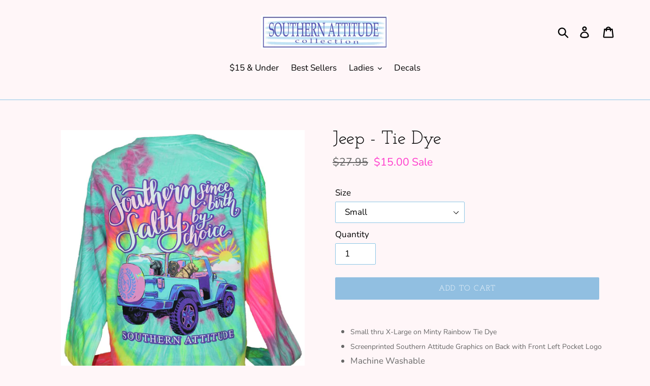

--- FILE ---
content_type: text/html; charset=utf-8
request_url: https://southernattitudeusa.com/products/jeep-dark-tie-dye-minty-rainbow
body_size: 36198
content:
<!doctype html>
<html class="no-js" lang="en">
<head>
  <meta charset="utf-8">
  <meta http-equiv="X-UA-Compatible" content="IE=edge,chrome=1">
  <meta name="viewport" content="width=device-width,initial-scale=1">
  <meta name="theme-color" content="#91bfe1">
  <link rel="canonical" href="https://southernattitudeusa.com/products/jeep-dark-tie-dye-minty-rainbow"><link rel="shortcut icon" href="//southernattitudeusa.com/cdn/shop/files/sa_32x32.png?v=1631719234" type="image/png"><title>Jeep - Tie Dye
&ndash; Southern Attitude USA</title><meta name="description" content="Small thru X-Large on Minty Rainbow Tie Dye Screenprinted Southern Attitude Graphics on Back with Front Left Pocket Logo Machine Washable Great Gift Idea Unisex Sizing"><!-- /snippets/social-meta-tags.liquid -->




<meta property="og:site_name" content="Southern Attitude USA">
<meta property="og:url" content="https://southernattitudeusa.com/products/jeep-dark-tie-dye-minty-rainbow">
<meta property="og:title" content="Jeep - Tie Dye">
<meta property="og:type" content="product">
<meta property="og:description" content="Small thru X-Large on Minty Rainbow Tie Dye Screenprinted Southern Attitude Graphics on Back with Front Left Pocket Logo Machine Washable Great Gift Idea Unisex Sizing">

  <meta property="og:price:amount" content="15.00">
  <meta property="og:price:currency" content="USD">

<meta property="og:image" content="http://southernattitudeusa.com/cdn/shop/files/L142plus_1200x1200.png?v=1751865004"><meta property="og:image" content="http://southernattitudeusa.com/cdn/shop/files/L142plusF_1200x1200.png?v=1751865004"><meta property="og:image" content="http://southernattitudeusa.com/cdn/shop/products/L-142B_1200x1200.jpg?v=1751865004">
<meta property="og:image:secure_url" content="https://southernattitudeusa.com/cdn/shop/files/L142plus_1200x1200.png?v=1751865004"><meta property="og:image:secure_url" content="https://southernattitudeusa.com/cdn/shop/files/L142plusF_1200x1200.png?v=1751865004"><meta property="og:image:secure_url" content="https://southernattitudeusa.com/cdn/shop/products/L-142B_1200x1200.jpg?v=1751865004">


<meta name="twitter:card" content="summary_large_image">
<meta name="twitter:title" content="Jeep - Tie Dye">
<meta name="twitter:description" content="Small thru X-Large on Minty Rainbow Tie Dye Screenprinted Southern Attitude Graphics on Back with Front Left Pocket Logo Machine Washable Great Gift Idea Unisex Sizing">


  <link href="//southernattitudeusa.com/cdn/shop/t/1/assets/theme.scss.css?v=117790705598613201331762272093" rel="stylesheet" type="text/css" media="all" />

  <script>
    var theme = {
      breakpoints: {
        medium: 750,
        large: 990,
        widescreen: 1400
      },
      strings: {
        addToCart: "Add to cart",
        soldOut: "Sold out",
        unavailable: "Unavailable",
        regularPrice: "Regular price",
        salePrice: "Sale price",
        sale: "Sale",
        showMore: "Show More",
        showLess: "Show Less",
        addressError: "Error looking up that address",
        addressNoResults: "No results for that address",
        addressQueryLimit: "You have exceeded the Google API usage limit. Consider upgrading to a \u003ca href=\"https:\/\/developers.google.com\/maps\/premium\/usage-limits\"\u003ePremium Plan\u003c\/a\u003e.",
        authError: "There was a problem authenticating your Google Maps account.",
        newWindow: "Opens in a new window.",
        external: "Opens external website.",
        newWindowExternal: "Opens external website in a new window.",
        removeLabel: "Remove [product]",
        update: "Update",
        quantity: "Quantity",
        discountedTotal: "Discounted total",
        regularTotal: "Regular total",
        priceColumn: "See Price column for discount details.",
        quantityMinimumMessage: "Quantity must be 1 or more",
        cartError: "There was an error while updating your cart. Please try again.",
        removedItemMessage: "Removed \u003cspan class=\"cart__removed-product-details\"\u003e([quantity]) [link]\u003c\/span\u003e from your cart.",
        unitPrice: "Unit price",
        unitPriceSeparator: "per",
        oneCartCount: "1 item",
        otherCartCount: "[count] items",
        quantityLabel: "Quantity: [count]"
      },
      moneyFormat: "${{amount}}",
      moneyFormatWithCurrency: "${{amount}} USD"
    }

    document.documentElement.className = document.documentElement.className.replace('no-js', 'js');
  </script><script src="//southernattitudeusa.com/cdn/shop/t/1/assets/lazysizes.js?v=94224023136283657951576078251" async="async"></script>
  <script src="//southernattitudeusa.com/cdn/shop/t/1/assets/vendor.js?v=12001839194546984181576078253" defer="defer"></script>
  <script src="//southernattitudeusa.com/cdn/shop/t/1/assets/theme.js?v=61354154655341334421644605121" defer="defer"></script>

  <script>window.performance && window.performance.mark && window.performance.mark('shopify.content_for_header.start');</script><meta name="facebook-domain-verification" content="gvbmfn6ymgtl8b4rcz8noy0uz71k9x">
<meta name="facebook-domain-verification" content="tcqn0hfjjr1ccw7js7kq9c92qrhbzn">
<meta name="google-site-verification" content="Qp1tx_xdXOuYf-r6NxAzFmR4b7ZLE12aUxv_yW2B_Ls">
<meta id="shopify-digital-wallet" name="shopify-digital-wallet" content="/27861188748/digital_wallets/dialog">
<meta name="shopify-checkout-api-token" content="1292fe775e7958a2b52f7f63dd497302">
<meta id="in-context-paypal-metadata" data-shop-id="27861188748" data-venmo-supported="true" data-environment="production" data-locale="en_US" data-paypal-v4="true" data-currency="USD">
<link rel="alternate" type="application/json+oembed" href="https://southernattitudeusa.com/products/jeep-dark-tie-dye-minty-rainbow.oembed">
<script async="async" src="/checkouts/internal/preloads.js?locale=en-US"></script>
<link rel="preconnect" href="https://shop.app" crossorigin="anonymous">
<script async="async" src="https://shop.app/checkouts/internal/preloads.js?locale=en-US&shop_id=27861188748" crossorigin="anonymous"></script>
<script id="apple-pay-shop-capabilities" type="application/json">{"shopId":27861188748,"countryCode":"US","currencyCode":"USD","merchantCapabilities":["supports3DS"],"merchantId":"gid:\/\/shopify\/Shop\/27861188748","merchantName":"Southern Attitude USA","requiredBillingContactFields":["postalAddress","email"],"requiredShippingContactFields":["postalAddress","email"],"shippingType":"shipping","supportedNetworks":["visa","masterCard","amex","discover","elo","jcb"],"total":{"type":"pending","label":"Southern Attitude USA","amount":"1.00"},"shopifyPaymentsEnabled":true,"supportsSubscriptions":true}</script>
<script id="shopify-features" type="application/json">{"accessToken":"1292fe775e7958a2b52f7f63dd497302","betas":["rich-media-storefront-analytics"],"domain":"southernattitudeusa.com","predictiveSearch":true,"shopId":27861188748,"locale":"en"}</script>
<script>var Shopify = Shopify || {};
Shopify.shop = "southern-attitude-usa.myshopify.com";
Shopify.locale = "en";
Shopify.currency = {"active":"USD","rate":"1.0"};
Shopify.country = "US";
Shopify.theme = {"name":"Debut","id":79652847756,"schema_name":"Debut","schema_version":"14.4.0","theme_store_id":796,"role":"main"};
Shopify.theme.handle = "null";
Shopify.theme.style = {"id":null,"handle":null};
Shopify.cdnHost = "southernattitudeusa.com/cdn";
Shopify.routes = Shopify.routes || {};
Shopify.routes.root = "/";</script>
<script type="module">!function(o){(o.Shopify=o.Shopify||{}).modules=!0}(window);</script>
<script>!function(o){function n(){var o=[];function n(){o.push(Array.prototype.slice.apply(arguments))}return n.q=o,n}var t=o.Shopify=o.Shopify||{};t.loadFeatures=n(),t.autoloadFeatures=n()}(window);</script>
<script>
  window.ShopifyPay = window.ShopifyPay || {};
  window.ShopifyPay.apiHost = "shop.app\/pay";
  window.ShopifyPay.redirectState = null;
</script>
<script id="shop-js-analytics" type="application/json">{"pageType":"product"}</script>
<script defer="defer" async type="module" src="//southernattitudeusa.com/cdn/shopifycloud/shop-js/modules/v2/client.init-shop-cart-sync_WVOgQShq.en.esm.js"></script>
<script defer="defer" async type="module" src="//southernattitudeusa.com/cdn/shopifycloud/shop-js/modules/v2/chunk.common_C_13GLB1.esm.js"></script>
<script defer="defer" async type="module" src="//southernattitudeusa.com/cdn/shopifycloud/shop-js/modules/v2/chunk.modal_CLfMGd0m.esm.js"></script>
<script type="module">
  await import("//southernattitudeusa.com/cdn/shopifycloud/shop-js/modules/v2/client.init-shop-cart-sync_WVOgQShq.en.esm.js");
await import("//southernattitudeusa.com/cdn/shopifycloud/shop-js/modules/v2/chunk.common_C_13GLB1.esm.js");
await import("//southernattitudeusa.com/cdn/shopifycloud/shop-js/modules/v2/chunk.modal_CLfMGd0m.esm.js");

  window.Shopify.SignInWithShop?.initShopCartSync?.({"fedCMEnabled":true,"windoidEnabled":true});

</script>
<script>
  window.Shopify = window.Shopify || {};
  if (!window.Shopify.featureAssets) window.Shopify.featureAssets = {};
  window.Shopify.featureAssets['shop-js'] = {"shop-cart-sync":["modules/v2/client.shop-cart-sync_DuR37GeY.en.esm.js","modules/v2/chunk.common_C_13GLB1.esm.js","modules/v2/chunk.modal_CLfMGd0m.esm.js"],"init-fed-cm":["modules/v2/client.init-fed-cm_BucUoe6W.en.esm.js","modules/v2/chunk.common_C_13GLB1.esm.js","modules/v2/chunk.modal_CLfMGd0m.esm.js"],"shop-toast-manager":["modules/v2/client.shop-toast-manager_B0JfrpKj.en.esm.js","modules/v2/chunk.common_C_13GLB1.esm.js","modules/v2/chunk.modal_CLfMGd0m.esm.js"],"init-shop-cart-sync":["modules/v2/client.init-shop-cart-sync_WVOgQShq.en.esm.js","modules/v2/chunk.common_C_13GLB1.esm.js","modules/v2/chunk.modal_CLfMGd0m.esm.js"],"shop-button":["modules/v2/client.shop-button_B_U3bv27.en.esm.js","modules/v2/chunk.common_C_13GLB1.esm.js","modules/v2/chunk.modal_CLfMGd0m.esm.js"],"init-windoid":["modules/v2/client.init-windoid_DuP9q_di.en.esm.js","modules/v2/chunk.common_C_13GLB1.esm.js","modules/v2/chunk.modal_CLfMGd0m.esm.js"],"shop-cash-offers":["modules/v2/client.shop-cash-offers_BmULhtno.en.esm.js","modules/v2/chunk.common_C_13GLB1.esm.js","modules/v2/chunk.modal_CLfMGd0m.esm.js"],"pay-button":["modules/v2/client.pay-button_CrPSEbOK.en.esm.js","modules/v2/chunk.common_C_13GLB1.esm.js","modules/v2/chunk.modal_CLfMGd0m.esm.js"],"init-customer-accounts":["modules/v2/client.init-customer-accounts_jNk9cPYQ.en.esm.js","modules/v2/client.shop-login-button_DJ5ldayH.en.esm.js","modules/v2/chunk.common_C_13GLB1.esm.js","modules/v2/chunk.modal_CLfMGd0m.esm.js"],"avatar":["modules/v2/client.avatar_BTnouDA3.en.esm.js"],"checkout-modal":["modules/v2/client.checkout-modal_pBPyh9w8.en.esm.js","modules/v2/chunk.common_C_13GLB1.esm.js","modules/v2/chunk.modal_CLfMGd0m.esm.js"],"init-shop-for-new-customer-accounts":["modules/v2/client.init-shop-for-new-customer-accounts_BUoCy7a5.en.esm.js","modules/v2/client.shop-login-button_DJ5ldayH.en.esm.js","modules/v2/chunk.common_C_13GLB1.esm.js","modules/v2/chunk.modal_CLfMGd0m.esm.js"],"init-customer-accounts-sign-up":["modules/v2/client.init-customer-accounts-sign-up_CnczCz9H.en.esm.js","modules/v2/client.shop-login-button_DJ5ldayH.en.esm.js","modules/v2/chunk.common_C_13GLB1.esm.js","modules/v2/chunk.modal_CLfMGd0m.esm.js"],"init-shop-email-lookup-coordinator":["modules/v2/client.init-shop-email-lookup-coordinator_CzjY5t9o.en.esm.js","modules/v2/chunk.common_C_13GLB1.esm.js","modules/v2/chunk.modal_CLfMGd0m.esm.js"],"shop-follow-button":["modules/v2/client.shop-follow-button_CsYC63q7.en.esm.js","modules/v2/chunk.common_C_13GLB1.esm.js","modules/v2/chunk.modal_CLfMGd0m.esm.js"],"shop-login-button":["modules/v2/client.shop-login-button_DJ5ldayH.en.esm.js","modules/v2/chunk.common_C_13GLB1.esm.js","modules/v2/chunk.modal_CLfMGd0m.esm.js"],"shop-login":["modules/v2/client.shop-login_B9ccPdmx.en.esm.js","modules/v2/chunk.common_C_13GLB1.esm.js","modules/v2/chunk.modal_CLfMGd0m.esm.js"],"lead-capture":["modules/v2/client.lead-capture_D0K_KgYb.en.esm.js","modules/v2/chunk.common_C_13GLB1.esm.js","modules/v2/chunk.modal_CLfMGd0m.esm.js"],"payment-terms":["modules/v2/client.payment-terms_BWmiNN46.en.esm.js","modules/v2/chunk.common_C_13GLB1.esm.js","modules/v2/chunk.modal_CLfMGd0m.esm.js"]};
</script>
<script>(function() {
  var isLoaded = false;
  function asyncLoad() {
    if (isLoaded) return;
    isLoaded = true;
    var urls = ["https:\/\/api.chated.io\/sdk\/v1\/popups\/b8dbb35a-bab5-4a65-a3d4-3d517321c180.js?shop=southern-attitude-usa.myshopify.com","https:\/\/loox.io\/widget\/4JeOogftCc\/loox.1627398535236.js?shop=southern-attitude-usa.myshopify.com","https:\/\/cdn.doofinder.com\/shopify\/doofinder-installed.js?shop=southern-attitude-usa.myshopify.com","https:\/\/cdn-app.cart-bot.net\/public\/js\/append.js?shop=southern-attitude-usa.myshopify.com","https:\/\/cdn-bundler.nice-team.net\/app\/js\/bundler.js?shop=southern-attitude-usa.myshopify.com","https:\/\/cdn.attn.tv\/southern\/dtag.js?shop=southern-attitude-usa.myshopify.com","https:\/\/cdn.hextom.com\/js\/freeshippingbar.js?shop=southern-attitude-usa.myshopify.com","\/\/backinstock.useamp.com\/widget\/45301_1767157103.js?category=bis\u0026v=6\u0026shop=southern-attitude-usa.myshopify.com"];
    for (var i = 0; i < urls.length; i++) {
      var s = document.createElement('script');
      s.type = 'text/javascript';
      s.async = true;
      s.src = urls[i];
      var x = document.getElementsByTagName('script')[0];
      x.parentNode.insertBefore(s, x);
    }
  };
  if(window.attachEvent) {
    window.attachEvent('onload', asyncLoad);
  } else {
    window.addEventListener('load', asyncLoad, false);
  }
})();</script>
<script id="__st">var __st={"a":27861188748,"offset":-21600,"reqid":"cf3c10c6-6d3f-4c35-91e1-ed30d6cb79a3-1769597914","pageurl":"southernattitudeusa.com\/products\/jeep-dark-tie-dye-minty-rainbow","u":"0ab876258755","p":"product","rtyp":"product","rid":5707364663454};</script>
<script>window.ShopifyPaypalV4VisibilityTracking = true;</script>
<script id="form-persister">!function(){'use strict';const t='contact',e='new_comment',n=[[t,t],['blogs',e],['comments',e],[t,'customer']],o='password',r='form_key',c=['recaptcha-v3-token','g-recaptcha-response','h-captcha-response',o],s=()=>{try{return window.sessionStorage}catch{return}},i='__shopify_v',u=t=>t.elements[r],a=function(){const t=[...n].map((([t,e])=>`form[action*='/${t}']:not([data-nocaptcha='true']) input[name='form_type'][value='${e}']`)).join(',');var e;return e=t,()=>e?[...document.querySelectorAll(e)].map((t=>t.form)):[]}();function m(t){const e=u(t);a().includes(t)&&(!e||!e.value)&&function(t){try{if(!s())return;!function(t){const e=s();if(!e)return;const n=u(t);if(!n)return;const o=n.value;o&&e.removeItem(o)}(t);const e=Array.from(Array(32),(()=>Math.random().toString(36)[2])).join('');!function(t,e){u(t)||t.append(Object.assign(document.createElement('input'),{type:'hidden',name:r})),t.elements[r].value=e}(t,e),function(t,e){const n=s();if(!n)return;const r=[...t.querySelectorAll(`input[type='${o}']`)].map((({name:t})=>t)),u=[...c,...r],a={};for(const[o,c]of new FormData(t).entries())u.includes(o)||(a[o]=c);n.setItem(e,JSON.stringify({[i]:1,action:t.action,data:a}))}(t,e)}catch(e){console.error('failed to persist form',e)}}(t)}const f=t=>{if('true'===t.dataset.persistBound)return;const e=function(t,e){const n=function(t){return'function'==typeof t.submit?t.submit:HTMLFormElement.prototype.submit}(t).bind(t);return function(){let t;return()=>{t||(t=!0,(()=>{try{e(),n()}catch(t){(t=>{console.error('form submit failed',t)})(t)}})(),setTimeout((()=>t=!1),250))}}()}(t,(()=>{m(t)}));!function(t,e){if('function'==typeof t.submit&&'function'==typeof e)try{t.submit=e}catch{}}(t,e),t.addEventListener('submit',(t=>{t.preventDefault(),e()})),t.dataset.persistBound='true'};!function(){function t(t){const e=(t=>{const e=t.target;return e instanceof HTMLFormElement?e:e&&e.form})(t);e&&m(e)}document.addEventListener('submit',t),document.addEventListener('DOMContentLoaded',(()=>{const e=a();for(const t of e)f(t);var n;n=document.body,new window.MutationObserver((t=>{for(const e of t)if('childList'===e.type&&e.addedNodes.length)for(const t of e.addedNodes)1===t.nodeType&&'FORM'===t.tagName&&a().includes(t)&&f(t)})).observe(n,{childList:!0,subtree:!0,attributes:!1}),document.removeEventListener('submit',t)}))}()}();</script>
<script integrity="sha256-4kQ18oKyAcykRKYeNunJcIwy7WH5gtpwJnB7kiuLZ1E=" data-source-attribution="shopify.loadfeatures" defer="defer" src="//southernattitudeusa.com/cdn/shopifycloud/storefront/assets/storefront/load_feature-a0a9edcb.js" crossorigin="anonymous"></script>
<script crossorigin="anonymous" defer="defer" src="//southernattitudeusa.com/cdn/shopifycloud/storefront/assets/shopify_pay/storefront-65b4c6d7.js?v=20250812"></script>
<script data-source-attribution="shopify.dynamic_checkout.dynamic.init">var Shopify=Shopify||{};Shopify.PaymentButton=Shopify.PaymentButton||{isStorefrontPortableWallets:!0,init:function(){window.Shopify.PaymentButton.init=function(){};var t=document.createElement("script");t.src="https://southernattitudeusa.com/cdn/shopifycloud/portable-wallets/latest/portable-wallets.en.js",t.type="module",document.head.appendChild(t)}};
</script>
<script data-source-attribution="shopify.dynamic_checkout.buyer_consent">
  function portableWalletsHideBuyerConsent(e){var t=document.getElementById("shopify-buyer-consent"),n=document.getElementById("shopify-subscription-policy-button");t&&n&&(t.classList.add("hidden"),t.setAttribute("aria-hidden","true"),n.removeEventListener("click",e))}function portableWalletsShowBuyerConsent(e){var t=document.getElementById("shopify-buyer-consent"),n=document.getElementById("shopify-subscription-policy-button");t&&n&&(t.classList.remove("hidden"),t.removeAttribute("aria-hidden"),n.addEventListener("click",e))}window.Shopify?.PaymentButton&&(window.Shopify.PaymentButton.hideBuyerConsent=portableWalletsHideBuyerConsent,window.Shopify.PaymentButton.showBuyerConsent=portableWalletsShowBuyerConsent);
</script>
<script data-source-attribution="shopify.dynamic_checkout.cart.bootstrap">document.addEventListener("DOMContentLoaded",(function(){function t(){return document.querySelector("shopify-accelerated-checkout-cart, shopify-accelerated-checkout")}if(t())Shopify.PaymentButton.init();else{new MutationObserver((function(e,n){t()&&(Shopify.PaymentButton.init(),n.disconnect())})).observe(document.body,{childList:!0,subtree:!0})}}));
</script>
<link id="shopify-accelerated-checkout-styles" rel="stylesheet" media="screen" href="https://southernattitudeusa.com/cdn/shopifycloud/portable-wallets/latest/accelerated-checkout-backwards-compat.css" crossorigin="anonymous">
<style id="shopify-accelerated-checkout-cart">
        #shopify-buyer-consent {
  margin-top: 1em;
  display: inline-block;
  width: 100%;
}

#shopify-buyer-consent.hidden {
  display: none;
}

#shopify-subscription-policy-button {
  background: none;
  border: none;
  padding: 0;
  text-decoration: underline;
  font-size: inherit;
  cursor: pointer;
}

#shopify-subscription-policy-button::before {
  box-shadow: none;
}

      </style>

<script>window.performance && window.performance.mark && window.performance.mark('shopify.content_for_header.end');</script>

	<script>var loox_global_hash = '1769517451392';</script><script>var loox_pop_active = true;var loox_pop_display = {"home_page":false,"product_page":true,"cart_page":true,"other_pages":true};</script><style>.loox-reviews-default { max-width: 1200px; margin: 0 auto; }.loox-rating .loox-icon { color:#5253b5; }
:root { --lxs-rating-icon-color: #5253b5; }</style>
  <meta name="google-site-verification" content="xL_bwRo1LG1As-cA34GcbSAlnObkWWLrNXe1b-gXyGY" />
  
  <!-- Hotjar Tracking Code for https://southernattitudeusa.com/ -->
<script>
    (function(h,o,t,j,a,r){
        h.hj=h.hj||function(){(h.hj.q=h.hj.q||[]).push(arguments)};
        h._hjSettings={hjid:2971948,hjsv:6};
        a=o.getElementsByTagName('head')[0];
        r=o.createElement('script');r.async=1;
        r.src=t+h._hjSettings.hjid+j+h._hjSettings.hjsv;
        a.appendChild(r);
    })(window,document,'https://static.hotjar.com/c/hotjar-','.js?sv=');
</script>
<!--DOOFINDER-SHOPIFY-->  <script>
  const dfLayerOptions = {
    installationId: '49788fea-c8b6-45df-b053-3858e2ca82b4',
    zone: 'us1'
  };

  
/** START SHOPIFY ADD TO CART **/
document.addEventListener('doofinder.cart.add', function(event) {

  const product_endpoint = new URL(event.detail.link).pathname + '.js'

  fetch(product_endpoint, {
      method: 'GET',
      headers: {
        'Content-Type': 'application/json'
      },
    })
    .then(response => {
      return response.json()
    })
    .then(data => {
      variant_id = get_variant_id(parseInt(event.detail.item_id), data)
      if (variant_id) {
        add_to_cart(variant_id, event.detail.amount)
      } else {
        window.location.href = event.detail.link
      }
    })
    .catch((error) => {
      console.error('Error:', error)
    })

  function get_variant_id(product_id, product_data) {
    if (product_data.variants.length > 1) {
      if (is_variant_id_in_list(product_id, product_data.variants)) {
        return product_id
      }
      return false
    } else {
      return product_data.variants[0].id
    }
  }

  function is_variant_id_in_list(variant_id, variant_list) {
    let is_variant = false

    variant_list.forEach(variant => {
      if (variant.id === variant_id) {
        is_variant = true
      }
    })

    return is_variant
  }

  function add_to_cart(id, amount) {
    let formData = {
      'items': [{
        'id': id,
        'quantity': amount
      }],
      sections: "cart-items,cart-icon-bubble,cart-live-region-text,cart-footer"
    }

    fetch(window.Shopify.routes.root + 'cart/add.js', {
        method: 'POST',
        headers: {
          'Content-Type': 'application/json'
        },
        body: JSON.stringify(formData)
      })
      .then(response => response.json())
      .then(data => {renderSections(data.sections)})
      .catch((error) => {
        console.error('Error:', error)
      });
  }

  function renderSections(sections){
    for( section_id in sections ){
      let section = document.querySelector("#"+section_id);
      let section_html = sections[section_id];
      if(section && section_html){
        section.innerHTML = section_html;
      }
    }
  }
});
/** END SHOPIFY ADD TO CART **/


/** START SHOPIFY OPTIONS **/
dfLayerOptions.language = "en";
/** END SHOPIFY OPTIONS **/



  (function (l, a, y, e, r, s) {
    r = l.createElement(a); r.onload = e; r.async = 1; r.src = y;
    s = l.getElementsByTagName(a)[0]; s.parentNode.insertBefore(r, s);
  })(document, 'script', 'https://cdn.doofinder.com/livelayer/1/js/loader.min.js', function () {
    doofinderLoader.load(dfLayerOptions);
  });
</script>
  <!--/DOOFINDER-SHOPIFY--><!-- BEGIN app block: shopify://apps/klaviyo-email-marketing-sms/blocks/klaviyo-onsite-embed/2632fe16-c075-4321-a88b-50b567f42507 -->












  <script async src="https://static.klaviyo.com/onsite/js/TEkwVh/klaviyo.js?company_id=TEkwVh"></script>
  <script>!function(){if(!window.klaviyo){window._klOnsite=window._klOnsite||[];try{window.klaviyo=new Proxy({},{get:function(n,i){return"push"===i?function(){var n;(n=window._klOnsite).push.apply(n,arguments)}:function(){for(var n=arguments.length,o=new Array(n),w=0;w<n;w++)o[w]=arguments[w];var t="function"==typeof o[o.length-1]?o.pop():void 0,e=new Promise((function(n){window._klOnsite.push([i].concat(o,[function(i){t&&t(i),n(i)}]))}));return e}}})}catch(n){window.klaviyo=window.klaviyo||[],window.klaviyo.push=function(){var n;(n=window._klOnsite).push.apply(n,arguments)}}}}();</script>

  
    <script id="viewed_product">
      if (item == null) {
        var _learnq = _learnq || [];

        var MetafieldReviews = null
        var MetafieldYotpoRating = null
        var MetafieldYotpoCount = null
        var MetafieldLooxRating = null
        var MetafieldLooxCount = null
        var okendoProduct = null
        var okendoProductReviewCount = null
        var okendoProductReviewAverageValue = null
        try {
          // The following fields are used for Customer Hub recently viewed in order to add reviews.
          // This information is not part of __kla_viewed. Instead, it is part of __kla_viewed_reviewed_items
          MetafieldReviews = {};
          MetafieldYotpoRating = null
          MetafieldYotpoCount = null
          MetafieldLooxRating = "4.8"
          MetafieldLooxCount = 68

          okendoProduct = null
          // If the okendo metafield is not legacy, it will error, which then requires the new json formatted data
          if (okendoProduct && 'error' in okendoProduct) {
            okendoProduct = null
          }
          okendoProductReviewCount = okendoProduct ? okendoProduct.reviewCount : null
          okendoProductReviewAverageValue = okendoProduct ? okendoProduct.reviewAverageValue : null
        } catch (error) {
          console.error('Error in Klaviyo onsite reviews tracking:', error);
        }

        var item = {
          Name: "Jeep - Tie Dye",
          ProductID: 5707364663454,
          Categories: ["$17 \u0026 Under Summer Deals","All Products","Holiday Sale","Ladies","New","Up To 60% OFF","Warehouse Blowout Sale - Up to 60% OFF"],
          ImageURL: "https://southernattitudeusa.com/cdn/shop/files/L142plus_grande.png?v=1751865004",
          URL: "https://southernattitudeusa.com/products/jeep-dark-tie-dye-minty-rainbow",
          Brand: "Southern Attitude USA",
          Price: "$15.00",
          Value: "15.00",
          CompareAtPrice: "$30.95"
        };
        _learnq.push(['track', 'Viewed Product', item]);
        _learnq.push(['trackViewedItem', {
          Title: item.Name,
          ItemId: item.ProductID,
          Categories: item.Categories,
          ImageUrl: item.ImageURL,
          Url: item.URL,
          Metadata: {
            Brand: item.Brand,
            Price: item.Price,
            Value: item.Value,
            CompareAtPrice: item.CompareAtPrice
          },
          metafields:{
            reviews: MetafieldReviews,
            yotpo:{
              rating: MetafieldYotpoRating,
              count: MetafieldYotpoCount,
            },
            loox:{
              rating: MetafieldLooxRating,
              count: MetafieldLooxCount,
            },
            okendo: {
              rating: okendoProductReviewAverageValue,
              count: okendoProductReviewCount,
            }
          }
        }]);
      }
    </script>
  




  <script>
    window.klaviyoReviewsProductDesignMode = false
  </script>







<!-- END app block --><!-- BEGIN app block: shopify://apps/attentive/blocks/attn-tag/8df62c72-8fe4-407e-a5b3-72132be30a0d --><script type="text/javascript" src="https://cdn.attn.tv/southern/dtag.js?source=app-embed" defer="defer"></script>


<!-- END app block --><script src="https://cdn.shopify.com/extensions/019bf9c4-3432-7308-a54c-31ef5405e57a/honeycomb-upsell-funnels-226/assets/honeycomb-widget.js" type="text/javascript" defer="defer"></script>
<link href="https://monorail-edge.shopifysvc.com" rel="dns-prefetch">
<script>(function(){if ("sendBeacon" in navigator && "performance" in window) {try {var session_token_from_headers = performance.getEntriesByType('navigation')[0].serverTiming.find(x => x.name == '_s').description;} catch {var session_token_from_headers = undefined;}var session_cookie_matches = document.cookie.match(/_shopify_s=([^;]*)/);var session_token_from_cookie = session_cookie_matches && session_cookie_matches.length === 2 ? session_cookie_matches[1] : "";var session_token = session_token_from_headers || session_token_from_cookie || "";function handle_abandonment_event(e) {var entries = performance.getEntries().filter(function(entry) {return /monorail-edge.shopifysvc.com/.test(entry.name);});if (!window.abandonment_tracked && entries.length === 0) {window.abandonment_tracked = true;var currentMs = Date.now();var navigation_start = performance.timing.navigationStart;var payload = {shop_id: 27861188748,url: window.location.href,navigation_start,duration: currentMs - navigation_start,session_token,page_type: "product"};window.navigator.sendBeacon("https://monorail-edge.shopifysvc.com/v1/produce", JSON.stringify({schema_id: "online_store_buyer_site_abandonment/1.1",payload: payload,metadata: {event_created_at_ms: currentMs,event_sent_at_ms: currentMs}}));}}window.addEventListener('pagehide', handle_abandonment_event);}}());</script>
<script id="web-pixels-manager-setup">(function e(e,d,r,n,o){if(void 0===o&&(o={}),!Boolean(null===(a=null===(i=window.Shopify)||void 0===i?void 0:i.analytics)||void 0===a?void 0:a.replayQueue)){var i,a;window.Shopify=window.Shopify||{};var t=window.Shopify;t.analytics=t.analytics||{};var s=t.analytics;s.replayQueue=[],s.publish=function(e,d,r){return s.replayQueue.push([e,d,r]),!0};try{self.performance.mark("wpm:start")}catch(e){}var l=function(){var e={modern:/Edge?\/(1{2}[4-9]|1[2-9]\d|[2-9]\d{2}|\d{4,})\.\d+(\.\d+|)|Firefox\/(1{2}[4-9]|1[2-9]\d|[2-9]\d{2}|\d{4,})\.\d+(\.\d+|)|Chrom(ium|e)\/(9{2}|\d{3,})\.\d+(\.\d+|)|(Maci|X1{2}).+ Version\/(15\.\d+|(1[6-9]|[2-9]\d|\d{3,})\.\d+)([,.]\d+|)( \(\w+\)|)( Mobile\/\w+|) Safari\/|Chrome.+OPR\/(9{2}|\d{3,})\.\d+\.\d+|(CPU[ +]OS|iPhone[ +]OS|CPU[ +]iPhone|CPU IPhone OS|CPU iPad OS)[ +]+(15[._]\d+|(1[6-9]|[2-9]\d|\d{3,})[._]\d+)([._]\d+|)|Android:?[ /-](13[3-9]|1[4-9]\d|[2-9]\d{2}|\d{4,})(\.\d+|)(\.\d+|)|Android.+Firefox\/(13[5-9]|1[4-9]\d|[2-9]\d{2}|\d{4,})\.\d+(\.\d+|)|Android.+Chrom(ium|e)\/(13[3-9]|1[4-9]\d|[2-9]\d{2}|\d{4,})\.\d+(\.\d+|)|SamsungBrowser\/([2-9]\d|\d{3,})\.\d+/,legacy:/Edge?\/(1[6-9]|[2-9]\d|\d{3,})\.\d+(\.\d+|)|Firefox\/(5[4-9]|[6-9]\d|\d{3,})\.\d+(\.\d+|)|Chrom(ium|e)\/(5[1-9]|[6-9]\d|\d{3,})\.\d+(\.\d+|)([\d.]+$|.*Safari\/(?![\d.]+ Edge\/[\d.]+$))|(Maci|X1{2}).+ Version\/(10\.\d+|(1[1-9]|[2-9]\d|\d{3,})\.\d+)([,.]\d+|)( \(\w+\)|)( Mobile\/\w+|) Safari\/|Chrome.+OPR\/(3[89]|[4-9]\d|\d{3,})\.\d+\.\d+|(CPU[ +]OS|iPhone[ +]OS|CPU[ +]iPhone|CPU IPhone OS|CPU iPad OS)[ +]+(10[._]\d+|(1[1-9]|[2-9]\d|\d{3,})[._]\d+)([._]\d+|)|Android:?[ /-](13[3-9]|1[4-9]\d|[2-9]\d{2}|\d{4,})(\.\d+|)(\.\d+|)|Mobile Safari.+OPR\/([89]\d|\d{3,})\.\d+\.\d+|Android.+Firefox\/(13[5-9]|1[4-9]\d|[2-9]\d{2}|\d{4,})\.\d+(\.\d+|)|Android.+Chrom(ium|e)\/(13[3-9]|1[4-9]\d|[2-9]\d{2}|\d{4,})\.\d+(\.\d+|)|Android.+(UC? ?Browser|UCWEB|U3)[ /]?(15\.([5-9]|\d{2,})|(1[6-9]|[2-9]\d|\d{3,})\.\d+)\.\d+|SamsungBrowser\/(5\.\d+|([6-9]|\d{2,})\.\d+)|Android.+MQ{2}Browser\/(14(\.(9|\d{2,})|)|(1[5-9]|[2-9]\d|\d{3,})(\.\d+|))(\.\d+|)|K[Aa][Ii]OS\/(3\.\d+|([4-9]|\d{2,})\.\d+)(\.\d+|)/},d=e.modern,r=e.legacy,n=navigator.userAgent;return n.match(d)?"modern":n.match(r)?"legacy":"unknown"}(),u="modern"===l?"modern":"legacy",c=(null!=n?n:{modern:"",legacy:""})[u],f=function(e){return[e.baseUrl,"/wpm","/b",e.hashVersion,"modern"===e.buildTarget?"m":"l",".js"].join("")}({baseUrl:d,hashVersion:r,buildTarget:u}),m=function(e){var d=e.version,r=e.bundleTarget,n=e.surface,o=e.pageUrl,i=e.monorailEndpoint;return{emit:function(e){var a=e.status,t=e.errorMsg,s=(new Date).getTime(),l=JSON.stringify({metadata:{event_sent_at_ms:s},events:[{schema_id:"web_pixels_manager_load/3.1",payload:{version:d,bundle_target:r,page_url:o,status:a,surface:n,error_msg:t},metadata:{event_created_at_ms:s}}]});if(!i)return console&&console.warn&&console.warn("[Web Pixels Manager] No Monorail endpoint provided, skipping logging."),!1;try{return self.navigator.sendBeacon.bind(self.navigator)(i,l)}catch(e){}var u=new XMLHttpRequest;try{return u.open("POST",i,!0),u.setRequestHeader("Content-Type","text/plain"),u.send(l),!0}catch(e){return console&&console.warn&&console.warn("[Web Pixels Manager] Got an unhandled error while logging to Monorail."),!1}}}}({version:r,bundleTarget:l,surface:e.surface,pageUrl:self.location.href,monorailEndpoint:e.monorailEndpoint});try{o.browserTarget=l,function(e){var d=e.src,r=e.async,n=void 0===r||r,o=e.onload,i=e.onerror,a=e.sri,t=e.scriptDataAttributes,s=void 0===t?{}:t,l=document.createElement("script"),u=document.querySelector("head"),c=document.querySelector("body");if(l.async=n,l.src=d,a&&(l.integrity=a,l.crossOrigin="anonymous"),s)for(var f in s)if(Object.prototype.hasOwnProperty.call(s,f))try{l.dataset[f]=s[f]}catch(e){}if(o&&l.addEventListener("load",o),i&&l.addEventListener("error",i),u)u.appendChild(l);else{if(!c)throw new Error("Did not find a head or body element to append the script");c.appendChild(l)}}({src:f,async:!0,onload:function(){if(!function(){var e,d;return Boolean(null===(d=null===(e=window.Shopify)||void 0===e?void 0:e.analytics)||void 0===d?void 0:d.initialized)}()){var d=window.webPixelsManager.init(e)||void 0;if(d){var r=window.Shopify.analytics;r.replayQueue.forEach((function(e){var r=e[0],n=e[1],o=e[2];d.publishCustomEvent(r,n,o)})),r.replayQueue=[],r.publish=d.publishCustomEvent,r.visitor=d.visitor,r.initialized=!0}}},onerror:function(){return m.emit({status:"failed",errorMsg:"".concat(f," has failed to load")})},sri:function(e){var d=/^sha384-[A-Za-z0-9+/=]+$/;return"string"==typeof e&&d.test(e)}(c)?c:"",scriptDataAttributes:o}),m.emit({status:"loading"})}catch(e){m.emit({status:"failed",errorMsg:(null==e?void 0:e.message)||"Unknown error"})}}})({shopId: 27861188748,storefrontBaseUrl: "https://southernattitudeusa.com",extensionsBaseUrl: "https://extensions.shopifycdn.com/cdn/shopifycloud/web-pixels-manager",monorailEndpoint: "https://monorail-edge.shopifysvc.com/unstable/produce_batch",surface: "storefront-renderer",enabledBetaFlags: ["2dca8a86"],webPixelsConfigList: [{"id":"967475436","configuration":"{\"config\":\"{\\\"google_tag_ids\\\":[\\\"AW-17067680536\\\",\\\"GT-NGJF3MQH\\\",\\\"G-YEGR5769T2\\\"],\\\"target_country\\\":\\\"US\\\",\\\"gtag_events\\\":[{\\\"type\\\":\\\"search\\\",\\\"action_label\\\":[\\\"AW-17067680536\\\/7XF-CMKjmMcaEJjGwMo_\\\",\\\"G-YEGR5769T2\\\"]},{\\\"type\\\":\\\"begin_checkout\\\",\\\"action_label\\\":[\\\"AW-17067680536\\\/VttNCI6ZmMcaEJjGwMo_\\\",\\\"G-YEGR5769T2\\\"]},{\\\"type\\\":\\\"view_item\\\",\\\"action_label\\\":[\\\"AW-17067680536\\\/4dxWCI-amMcaEJjGwMo_\\\",\\\"MC-ZETL23HL3B\\\",\\\"G-YEGR5769T2\\\"]},{\\\"type\\\":\\\"purchase\\\",\\\"action_label\\\":[\\\"AW-17067680536\\\/fxa-CIuZmMcaEJjGwMo_\\\",\\\"MC-ZETL23HL3B\\\",\\\"G-YEGR5769T2\\\"]},{\\\"type\\\":\\\"page_view\\\",\\\"action_label\\\":[\\\"AW-17067680536\\\/G6hiCIyamMcaEJjGwMo_\\\",\\\"MC-ZETL23HL3B\\\",\\\"G-YEGR5769T2\\\"]},{\\\"type\\\":\\\"add_payment_info\\\",\\\"action_label\\\":[\\\"AW-17067680536\\\/M-SGCMWjmMcaEJjGwMo_\\\",\\\"G-YEGR5769T2\\\"]},{\\\"type\\\":\\\"add_to_cart\\\",\\\"action_label\\\":[\\\"AW-17067680536\\\/3_iICImamMcaEJjGwMo_\\\",\\\"G-YEGR5769T2\\\"]}],\\\"enable_monitoring_mode\\\":false}\"}","eventPayloadVersion":"v1","runtimeContext":"OPEN","scriptVersion":"b2a88bafab3e21179ed38636efcd8a93","type":"APP","apiClientId":1780363,"privacyPurposes":[],"dataSharingAdjustments":{"protectedCustomerApprovalScopes":["read_customer_address","read_customer_email","read_customer_name","read_customer_personal_data","read_customer_phone"]}},{"id":"803832044","configuration":"{\"accountID\":\"TEkwVh\",\"webPixelConfig\":\"eyJlbmFibGVBZGRlZFRvQ2FydEV2ZW50cyI6IHRydWV9\"}","eventPayloadVersion":"v1","runtimeContext":"STRICT","scriptVersion":"524f6c1ee37bacdca7657a665bdca589","type":"APP","apiClientId":123074,"privacyPurposes":["ANALYTICS","MARKETING"],"dataSharingAdjustments":{"protectedCustomerApprovalScopes":["read_customer_address","read_customer_email","read_customer_name","read_customer_personal_data","read_customer_phone"]}},{"id":"768344300","configuration":"{\"pixelCode\":\"CUDV2QBC77UAJCGAD79G\"}","eventPayloadVersion":"v1","runtimeContext":"STRICT","scriptVersion":"22e92c2ad45662f435e4801458fb78cc","type":"APP","apiClientId":4383523,"privacyPurposes":["ANALYTICS","MARKETING","SALE_OF_DATA"],"dataSharingAdjustments":{"protectedCustomerApprovalScopes":["read_customer_address","read_customer_email","read_customer_name","read_customer_personal_data","read_customer_phone"]}},{"id":"252084460","configuration":"{\"pixel_id\":\"543324546852960\",\"pixel_type\":\"facebook_pixel\",\"metaapp_system_user_token\":\"-\"}","eventPayloadVersion":"v1","runtimeContext":"OPEN","scriptVersion":"ca16bc87fe92b6042fbaa3acc2fbdaa6","type":"APP","apiClientId":2329312,"privacyPurposes":["ANALYTICS","MARKETING","SALE_OF_DATA"],"dataSharingAdjustments":{"protectedCustomerApprovalScopes":["read_customer_address","read_customer_email","read_customer_name","read_customer_personal_data","read_customer_phone"]}},{"id":"56099052","configuration":"{\"env\":\"prod\"}","eventPayloadVersion":"v1","runtimeContext":"LAX","scriptVersion":"3dbd78f0aeeb2c473821a9db9e2dd54a","type":"APP","apiClientId":3977633,"privacyPurposes":["ANALYTICS","MARKETING"],"dataSharingAdjustments":{"protectedCustomerApprovalScopes":["read_customer_address","read_customer_email","read_customer_name","read_customer_personal_data","read_customer_phone"]}},{"id":"shopify-app-pixel","configuration":"{}","eventPayloadVersion":"v1","runtimeContext":"STRICT","scriptVersion":"0450","apiClientId":"shopify-pixel","type":"APP","privacyPurposes":["ANALYTICS","MARKETING"]},{"id":"shopify-custom-pixel","eventPayloadVersion":"v1","runtimeContext":"LAX","scriptVersion":"0450","apiClientId":"shopify-pixel","type":"CUSTOM","privacyPurposes":["ANALYTICS","MARKETING"]}],isMerchantRequest: false,initData: {"shop":{"name":"Southern Attitude USA","paymentSettings":{"currencyCode":"USD"},"myshopifyDomain":"southern-attitude-usa.myshopify.com","countryCode":"US","storefrontUrl":"https:\/\/southernattitudeusa.com"},"customer":null,"cart":null,"checkout":null,"productVariants":[{"price":{"amount":15.0,"currencyCode":"USD"},"product":{"title":"Jeep - Tie Dye","vendor":"Southern Attitude USA","id":"5707364663454","untranslatedTitle":"Jeep - Tie Dye","url":"\/products\/jeep-dark-tie-dye-minty-rainbow","type":""},"id":"36159596265630","image":{"src":"\/\/southernattitudeusa.com\/cdn\/shop\/products\/L-142B.jpg?v=1751865004"},"sku":"L142-S","title":"Small","untranslatedTitle":"Small"},{"price":{"amount":24.99,"currencyCode":"USD"},"product":{"title":"Jeep - Tie Dye","vendor":"Southern Attitude USA","id":"5707364663454","untranslatedTitle":"Jeep - Tie Dye","url":"\/products\/jeep-dark-tie-dye-minty-rainbow","type":""},"id":"36159596298398","image":{"src":"\/\/southernattitudeusa.com\/cdn\/shop\/products\/L-142B.jpg?v=1751865004"},"sku":"L142-M","title":"Medium","untranslatedTitle":"Medium"},{"price":{"amount":24.99,"currencyCode":"USD"},"product":{"title":"Jeep - Tie Dye","vendor":"Southern Attitude USA","id":"5707364663454","untranslatedTitle":"Jeep - Tie Dye","url":"\/products\/jeep-dark-tie-dye-minty-rainbow","type":""},"id":"36159596331166","image":{"src":"\/\/southernattitudeusa.com\/cdn\/shop\/products\/L-142B.jpg?v=1751865004"},"sku":"L142-L","title":"Large","untranslatedTitle":"Large"},{"price":{"amount":24.99,"currencyCode":"USD"},"product":{"title":"Jeep - Tie Dye","vendor":"Southern Attitude USA","id":"5707364663454","untranslatedTitle":"Jeep - Tie Dye","url":"\/products\/jeep-dark-tie-dye-minty-rainbow","type":""},"id":"36159596363934","image":{"src":"\/\/southernattitudeusa.com\/cdn\/shop\/products\/L-142B.jpg?v=1751865004"},"sku":"L142-XL","title":"XL","untranslatedTitle":"XL"},{"price":{"amount":24.99,"currencyCode":"USD"},"product":{"title":"Jeep - Tie Dye","vendor":"Southern Attitude USA","id":"5707364663454","untranslatedTitle":"Jeep - Tie Dye","url":"\/products\/jeep-dark-tie-dye-minty-rainbow","type":""},"id":"43628193218796","image":{"src":"\/\/southernattitudeusa.com\/cdn\/shop\/files\/L142plus.png?v=1751865004"},"sku":"L142-XXL","title":"2X (Daybreak Tie Dye)","untranslatedTitle":"2X (Daybreak Tie Dye)"},{"price":{"amount":24.99,"currencyCode":"USD"},"product":{"title":"Jeep - Tie Dye","vendor":"Southern Attitude USA","id":"5707364663454","untranslatedTitle":"Jeep - Tie Dye","url":"\/products\/jeep-dark-tie-dye-minty-rainbow","type":""},"id":"45789056172268","image":{"src":"\/\/southernattitudeusa.com\/cdn\/shop\/files\/L142plus.png?v=1751865004"},"sku":"L142-3X","title":"3X (Daybreak Tie Dye)","untranslatedTitle":"3X (Daybreak Tie Dye)"},{"price":{"amount":24.99,"currencyCode":"USD"},"product":{"title":"Jeep - Tie Dye","vendor":"Southern Attitude USA","id":"5707364663454","untranslatedTitle":"Jeep - Tie Dye","url":"\/products\/jeep-dark-tie-dye-minty-rainbow","type":""},"id":"45789056205036","image":{"src":"\/\/southernattitudeusa.com\/cdn\/shop\/files\/L142plus.png?v=1751865004"},"sku":"L142-4X","title":"4X (Daybreak Tie Dye)","untranslatedTitle":"4X (Daybreak Tie Dye)"}],"purchasingCompany":null},},"https://southernattitudeusa.com/cdn","fcfee988w5aeb613cpc8e4bc33m6693e112",{"modern":"","legacy":""},{"shopId":"27861188748","storefrontBaseUrl":"https:\/\/southernattitudeusa.com","extensionBaseUrl":"https:\/\/extensions.shopifycdn.com\/cdn\/shopifycloud\/web-pixels-manager","surface":"storefront-renderer","enabledBetaFlags":"[\"2dca8a86\"]","isMerchantRequest":"false","hashVersion":"fcfee988w5aeb613cpc8e4bc33m6693e112","publish":"custom","events":"[[\"page_viewed\",{}],[\"product_viewed\",{\"productVariant\":{\"price\":{\"amount\":15.0,\"currencyCode\":\"USD\"},\"product\":{\"title\":\"Jeep - Tie Dye\",\"vendor\":\"Southern Attitude USA\",\"id\":\"5707364663454\",\"untranslatedTitle\":\"Jeep - Tie Dye\",\"url\":\"\/products\/jeep-dark-tie-dye-minty-rainbow\",\"type\":\"\"},\"id\":\"36159596265630\",\"image\":{\"src\":\"\/\/southernattitudeusa.com\/cdn\/shop\/products\/L-142B.jpg?v=1751865004\"},\"sku\":\"L142-S\",\"title\":\"Small\",\"untranslatedTitle\":\"Small\"}}]]"});</script><script>
  window.ShopifyAnalytics = window.ShopifyAnalytics || {};
  window.ShopifyAnalytics.meta = window.ShopifyAnalytics.meta || {};
  window.ShopifyAnalytics.meta.currency = 'USD';
  var meta = {"product":{"id":5707364663454,"gid":"gid:\/\/shopify\/Product\/5707364663454","vendor":"Southern Attitude USA","type":"","handle":"jeep-dark-tie-dye-minty-rainbow","variants":[{"id":36159596265630,"price":1500,"name":"Jeep - Tie Dye - Small","public_title":"Small","sku":"L142-S"},{"id":36159596298398,"price":2499,"name":"Jeep - Tie Dye - Medium","public_title":"Medium","sku":"L142-M"},{"id":36159596331166,"price":2499,"name":"Jeep - Tie Dye - Large","public_title":"Large","sku":"L142-L"},{"id":36159596363934,"price":2499,"name":"Jeep - Tie Dye - XL","public_title":"XL","sku":"L142-XL"},{"id":43628193218796,"price":2499,"name":"Jeep - Tie Dye - 2X (Daybreak Tie Dye)","public_title":"2X (Daybreak Tie Dye)","sku":"L142-XXL"},{"id":45789056172268,"price":2499,"name":"Jeep - Tie Dye - 3X (Daybreak Tie Dye)","public_title":"3X (Daybreak Tie Dye)","sku":"L142-3X"},{"id":45789056205036,"price":2499,"name":"Jeep - Tie Dye - 4X (Daybreak Tie Dye)","public_title":"4X (Daybreak Tie Dye)","sku":"L142-4X"}],"remote":false},"page":{"pageType":"product","resourceType":"product","resourceId":5707364663454,"requestId":"cf3c10c6-6d3f-4c35-91e1-ed30d6cb79a3-1769597914"}};
  for (var attr in meta) {
    window.ShopifyAnalytics.meta[attr] = meta[attr];
  }
</script>
<script class="analytics">
  (function () {
    var customDocumentWrite = function(content) {
      var jquery = null;

      if (window.jQuery) {
        jquery = window.jQuery;
      } else if (window.Checkout && window.Checkout.$) {
        jquery = window.Checkout.$;
      }

      if (jquery) {
        jquery('body').append(content);
      }
    };

    var hasLoggedConversion = function(token) {
      if (token) {
        return document.cookie.indexOf('loggedConversion=' + token) !== -1;
      }
      return false;
    }

    var setCookieIfConversion = function(token) {
      if (token) {
        var twoMonthsFromNow = new Date(Date.now());
        twoMonthsFromNow.setMonth(twoMonthsFromNow.getMonth() + 2);

        document.cookie = 'loggedConversion=' + token + '; expires=' + twoMonthsFromNow;
      }
    }

    var trekkie = window.ShopifyAnalytics.lib = window.trekkie = window.trekkie || [];
    if (trekkie.integrations) {
      return;
    }
    trekkie.methods = [
      'identify',
      'page',
      'ready',
      'track',
      'trackForm',
      'trackLink'
    ];
    trekkie.factory = function(method) {
      return function() {
        var args = Array.prototype.slice.call(arguments);
        args.unshift(method);
        trekkie.push(args);
        return trekkie;
      };
    };
    for (var i = 0; i < trekkie.methods.length; i++) {
      var key = trekkie.methods[i];
      trekkie[key] = trekkie.factory(key);
    }
    trekkie.load = function(config) {
      trekkie.config = config || {};
      trekkie.config.initialDocumentCookie = document.cookie;
      var first = document.getElementsByTagName('script')[0];
      var script = document.createElement('script');
      script.type = 'text/javascript';
      script.onerror = function(e) {
        var scriptFallback = document.createElement('script');
        scriptFallback.type = 'text/javascript';
        scriptFallback.onerror = function(error) {
                var Monorail = {
      produce: function produce(monorailDomain, schemaId, payload) {
        var currentMs = new Date().getTime();
        var event = {
          schema_id: schemaId,
          payload: payload,
          metadata: {
            event_created_at_ms: currentMs,
            event_sent_at_ms: currentMs
          }
        };
        return Monorail.sendRequest("https://" + monorailDomain + "/v1/produce", JSON.stringify(event));
      },
      sendRequest: function sendRequest(endpointUrl, payload) {
        // Try the sendBeacon API
        if (window && window.navigator && typeof window.navigator.sendBeacon === 'function' && typeof window.Blob === 'function' && !Monorail.isIos12()) {
          var blobData = new window.Blob([payload], {
            type: 'text/plain'
          });

          if (window.navigator.sendBeacon(endpointUrl, blobData)) {
            return true;
          } // sendBeacon was not successful

        } // XHR beacon

        var xhr = new XMLHttpRequest();

        try {
          xhr.open('POST', endpointUrl);
          xhr.setRequestHeader('Content-Type', 'text/plain');
          xhr.send(payload);
        } catch (e) {
          console.log(e);
        }

        return false;
      },
      isIos12: function isIos12() {
        return window.navigator.userAgent.lastIndexOf('iPhone; CPU iPhone OS 12_') !== -1 || window.navigator.userAgent.lastIndexOf('iPad; CPU OS 12_') !== -1;
      }
    };
    Monorail.produce('monorail-edge.shopifysvc.com',
      'trekkie_storefront_load_errors/1.1',
      {shop_id: 27861188748,
      theme_id: 79652847756,
      app_name: "storefront",
      context_url: window.location.href,
      source_url: "//southernattitudeusa.com/cdn/s/trekkie.storefront.a804e9514e4efded663580eddd6991fcc12b5451.min.js"});

        };
        scriptFallback.async = true;
        scriptFallback.src = '//southernattitudeusa.com/cdn/s/trekkie.storefront.a804e9514e4efded663580eddd6991fcc12b5451.min.js';
        first.parentNode.insertBefore(scriptFallback, first);
      };
      script.async = true;
      script.src = '//southernattitudeusa.com/cdn/s/trekkie.storefront.a804e9514e4efded663580eddd6991fcc12b5451.min.js';
      first.parentNode.insertBefore(script, first);
    };
    trekkie.load(
      {"Trekkie":{"appName":"storefront","development":false,"defaultAttributes":{"shopId":27861188748,"isMerchantRequest":null,"themeId":79652847756,"themeCityHash":"8440715672781394081","contentLanguage":"en","currency":"USD","eventMetadataId":"615b0839-c51e-47a1-a150-e2eaea5a3967"},"isServerSideCookieWritingEnabled":true,"monorailRegion":"shop_domain","enabledBetaFlags":["65f19447","b5387b81"]},"Session Attribution":{},"S2S":{"facebookCapiEnabled":true,"source":"trekkie-storefront-renderer","apiClientId":580111}}
    );

    var loaded = false;
    trekkie.ready(function() {
      if (loaded) return;
      loaded = true;

      window.ShopifyAnalytics.lib = window.trekkie;

      var originalDocumentWrite = document.write;
      document.write = customDocumentWrite;
      try { window.ShopifyAnalytics.merchantGoogleAnalytics.call(this); } catch(error) {};
      document.write = originalDocumentWrite;

      window.ShopifyAnalytics.lib.page(null,{"pageType":"product","resourceType":"product","resourceId":5707364663454,"requestId":"cf3c10c6-6d3f-4c35-91e1-ed30d6cb79a3-1769597914","shopifyEmitted":true});

      var match = window.location.pathname.match(/checkouts\/(.+)\/(thank_you|post_purchase)/)
      var token = match? match[1]: undefined;
      if (!hasLoggedConversion(token)) {
        setCookieIfConversion(token);
        window.ShopifyAnalytics.lib.track("Viewed Product",{"currency":"USD","variantId":36159596265630,"productId":5707364663454,"productGid":"gid:\/\/shopify\/Product\/5707364663454","name":"Jeep - Tie Dye - Small","price":"15.00","sku":"L142-S","brand":"Southern Attitude USA","variant":"Small","category":"","nonInteraction":true,"remote":false},undefined,undefined,{"shopifyEmitted":true});
      window.ShopifyAnalytics.lib.track("monorail:\/\/trekkie_storefront_viewed_product\/1.1",{"currency":"USD","variantId":36159596265630,"productId":5707364663454,"productGid":"gid:\/\/shopify\/Product\/5707364663454","name":"Jeep - Tie Dye - Small","price":"15.00","sku":"L142-S","brand":"Southern Attitude USA","variant":"Small","category":"","nonInteraction":true,"remote":false,"referer":"https:\/\/southernattitudeusa.com\/products\/jeep-dark-tie-dye-minty-rainbow"});
      }
    });


        var eventsListenerScript = document.createElement('script');
        eventsListenerScript.async = true;
        eventsListenerScript.src = "//southernattitudeusa.com/cdn/shopifycloud/storefront/assets/shop_events_listener-3da45d37.js";
        document.getElementsByTagName('head')[0].appendChild(eventsListenerScript);

})();</script>
<script
  defer
  src="https://southernattitudeusa.com/cdn/shopifycloud/perf-kit/shopify-perf-kit-3.1.0.min.js"
  data-application="storefront-renderer"
  data-shop-id="27861188748"
  data-render-region="gcp-us-east1"
  data-page-type="product"
  data-theme-instance-id="79652847756"
  data-theme-name="Debut"
  data-theme-version="14.4.0"
  data-monorail-region="shop_domain"
  data-resource-timing-sampling-rate="10"
  data-shs="true"
  data-shs-beacon="true"
  data-shs-export-with-fetch="true"
  data-shs-logs-sample-rate="1"
  data-shs-beacon-endpoint="https://southernattitudeusa.com/api/collect"
></script>
</head>

<body class="template-product">

  <a class="in-page-link visually-hidden skip-link" href="#MainContent">Skip to content</a>

  <div id="SearchDrawer" class="search-bar drawer drawer--top" role="dialog" aria-modal="true" aria-label="Search">
    <div class="search-bar__table">
      <div class="search-bar__table-cell search-bar__form-wrapper">
        <form class="search search-bar__form" action="/search" method="get" role="search">
          <input class="search__input search-bar__input" type="search" name="q" value="" placeholder="Search" aria-label="Search">
          <button class="search-bar__submit search__submit btn--link" type="submit">
            <svg aria-hidden="true" focusable="false" role="presentation" class="icon icon-search" viewBox="0 0 37 40"><path d="M35.6 36l-9.8-9.8c4.1-5.4 3.6-13.2-1.3-18.1-5.4-5.4-14.2-5.4-19.7 0-5.4 5.4-5.4 14.2 0 19.7 2.6 2.6 6.1 4.1 9.8 4.1 3 0 5.9-1 8.3-2.8l9.8 9.8c.4.4.9.6 1.4.6s1-.2 1.4-.6c.9-.9.9-2.1.1-2.9zm-20.9-8.2c-2.6 0-5.1-1-7-2.9-3.9-3.9-3.9-10.1 0-14C9.6 9 12.2 8 14.7 8s5.1 1 7 2.9c3.9 3.9 3.9 10.1 0 14-1.9 1.9-4.4 2.9-7 2.9z"/></svg>
            <span class="icon__fallback-text">Submit</span>
          </button>
        </form>
      </div>
      <div class="search-bar__table-cell text-right">
        <button type="button" class="btn--link search-bar__close js-drawer-close">
          <svg aria-hidden="true" focusable="false" role="presentation" class="icon icon-close" viewBox="0 0 40 40"><path d="M23.868 20.015L39.117 4.78c1.11-1.108 1.11-2.77 0-3.877-1.109-1.108-2.773-1.108-3.882 0L19.986 16.137 4.737.904C3.628-.204 1.965-.204.856.904c-1.11 1.108-1.11 2.77 0 3.877l15.249 15.234L.855 35.248c-1.108 1.108-1.108 2.77 0 3.877.555.554 1.248.831 1.942.831s1.386-.277 1.94-.83l15.25-15.234 15.248 15.233c.555.554 1.248.831 1.941.831s1.387-.277 1.941-.83c1.11-1.109 1.11-2.77 0-3.878L23.868 20.015z" class="layer"/></svg>
          <span class="icon__fallback-text">Close search</span>
        </button>
      </div>
    </div>
  </div><style data-shopify>

  .cart-popup {
    box-shadow: 1px 1px 10px 2px rgba(141, 198, 230, 0.5);
  }</style><div class="cart-popup-wrapper cart-popup-wrapper--hidden" role="dialog" aria-modal="true" aria-labelledby="CartPopupHeading" data-cart-popup-wrapper>
  <div class="cart-popup" data-cart-popup tabindex="-1">
    <h2 id="CartPopupHeading" class="cart-popup__heading">Just added to your cart</h2>
    <button class="cart-popup__close" aria-label="Close" data-cart-popup-close><svg aria-hidden="true" focusable="false" role="presentation" class="icon icon-close" viewBox="0 0 40 40"><path d="M23.868 20.015L39.117 4.78c1.11-1.108 1.11-2.77 0-3.877-1.109-1.108-2.773-1.108-3.882 0L19.986 16.137 4.737.904C3.628-.204 1.965-.204.856.904c-1.11 1.108-1.11 2.77 0 3.877l15.249 15.234L.855 35.248c-1.108 1.108-1.108 2.77 0 3.877.555.554 1.248.831 1.942.831s1.386-.277 1.94-.83l15.25-15.234 15.248 15.233c.555.554 1.248.831 1.941.831s1.387-.277 1.941-.83c1.11-1.109 1.11-2.77 0-3.878L23.868 20.015z" class="layer"/></svg></button>

    <div class="cart-popup-item">
      <div class="cart-popup-item__image-wrapper hide" data-cart-popup-image-wrapper>
        <div class="cart-popup-item__image cart-popup-item__image--placeholder" data-cart-popup-image-placeholder>
          <div data-placeholder-size></div>
          <div class="placeholder-background placeholder-background--animation"></div>
        </div>
      </div>
      <div class="cart-popup-item__description">
        <div>
          <div class="cart-popup-item__title" data-cart-popup-title></div>
          <ul class="product-details" aria-label="Product details" data-cart-popup-product-details></ul>
        </div>
        <div class="cart-popup-item__quantity">
          <span class="visually-hidden" data-cart-popup-quantity-label></span>
          <span aria-hidden="true">Qty:</span>
          <span aria-hidden="true" data-cart-popup-quantity></span>
        </div>
      </div>
    </div>

    <a href="/cart" class="cart-popup__cta-link btn btn--secondary-accent">
      View cart (<span data-cart-popup-cart-quantity></span>)
    </a>

    <div class="cart-popup__dismiss">
      <button class="cart-popup__dismiss-button text-link text-link--accent" data-cart-popup-dismiss>
        Continue shopping
      </button>
    </div>
  </div>
</div>

<div id="shopify-section-header" class="shopify-section">
  <style>
    
      .site-header__logo-image {
        max-width: 250px;
      }
    

    
  </style>


<div data-section-id="header" data-section-type="header-section">
  
    
  

  <header class="site-header logo--center" role="banner">
    <div class="grid grid--no-gutters grid--table site-header__mobile-nav">
      

      <div class="grid__item medium-up--one-third medium-up--push-one-third logo-align--center">
        
        
          <div class="h2 site-header__logo">
        
          
<a href="/" class="site-header__logo-image site-header__logo-image--centered">
              
              <img class="lazyload js"
                   src="//southernattitudeusa.com/cdn/shop/files/SA_51_300x300.jpg?v=1613526185"
                   data-src="//southernattitudeusa.com/cdn/shop/files/SA_51_{width}x.jpg?v=1613526185"
                   data-widths="[180, 360, 540, 720, 900, 1080, 1296, 1512, 1728, 2048]"
                   data-aspectratio="3.804147465437788"
                   data-sizes="auto"
                   alt="Southern Attitude USA"
                   style="max-width: 250px">
              <noscript>
                
                <img src="//southernattitudeusa.com/cdn/shop/files/SA_51_250x.jpg?v=1613526185"
                     srcset="//southernattitudeusa.com/cdn/shop/files/SA_51_250x.jpg?v=1613526185 1x, //southernattitudeusa.com/cdn/shop/files/SA_51_250x@2x.jpg?v=1613526185 2x"
                     alt="Southern Attitude USA"
                     style="max-width: 250px;">
              </noscript>
            </a>
          
        
          </div>
        
      </div>

      

      <div class="grid__item medium-up--one-third medium-up--push-one-third text-right site-header__icons site-header__icons--plus">
        <div class="site-header__icons-wrapper">
          <div class="site-header__search site-header__icon">
            
<form action="/search" method="get" class="search-header search" role="search">
  <input class="search-header__input search__input"
    type="search"
    name="q"
    placeholder="Search"
    aria-label="Search">
  <button class="search-header__submit search__submit btn--link site-header__icon" type="submit">
    <svg aria-hidden="true" focusable="false" role="presentation" class="icon icon-search" viewBox="0 0 37 40"><path d="M35.6 36l-9.8-9.8c4.1-5.4 3.6-13.2-1.3-18.1-5.4-5.4-14.2-5.4-19.7 0-5.4 5.4-5.4 14.2 0 19.7 2.6 2.6 6.1 4.1 9.8 4.1 3 0 5.9-1 8.3-2.8l9.8 9.8c.4.4.9.6 1.4.6s1-.2 1.4-.6c.9-.9.9-2.1.1-2.9zm-20.9-8.2c-2.6 0-5.1-1-7-2.9-3.9-3.9-3.9-10.1 0-14C9.6 9 12.2 8 14.7 8s5.1 1 7 2.9c3.9 3.9 3.9 10.1 0 14-1.9 1.9-4.4 2.9-7 2.9z"/></svg>
    <span class="icon__fallback-text">Submit</span>
  </button>
</form>

          </div>

          <button type="button" class="btn--link site-header__icon site-header__search-toggle js-drawer-open-top">
            <svg aria-hidden="true" focusable="false" role="presentation" class="icon icon-search" viewBox="0 0 37 40"><path d="M35.6 36l-9.8-9.8c4.1-5.4 3.6-13.2-1.3-18.1-5.4-5.4-14.2-5.4-19.7 0-5.4 5.4-5.4 14.2 0 19.7 2.6 2.6 6.1 4.1 9.8 4.1 3 0 5.9-1 8.3-2.8l9.8 9.8c.4.4.9.6 1.4.6s1-.2 1.4-.6c.9-.9.9-2.1.1-2.9zm-20.9-8.2c-2.6 0-5.1-1-7-2.9-3.9-3.9-3.9-10.1 0-14C9.6 9 12.2 8 14.7 8s5.1 1 7 2.9c3.9 3.9 3.9 10.1 0 14-1.9 1.9-4.4 2.9-7 2.9z"/></svg>
            <span class="icon__fallback-text">Search</span>
          </button>

          
            
              <a href="https://southernattitudeusa.com/customer_authentication/redirect?locale=en&region_country=US" class="site-header__icon site-header__account">
                <svg aria-hidden="true" focusable="false" role="presentation" class="icon icon-login" viewBox="0 0 28.33 37.68"><path d="M14.17 14.9a7.45 7.45 0 1 0-7.5-7.45 7.46 7.46 0 0 0 7.5 7.45zm0-10.91a3.45 3.45 0 1 1-3.5 3.46A3.46 3.46 0 0 1 14.17 4zM14.17 16.47A14.18 14.18 0 0 0 0 30.68c0 1.41.66 4 5.11 5.66a27.17 27.17 0 0 0 9.06 1.34c6.54 0 14.17-1.84 14.17-7a14.18 14.18 0 0 0-14.17-14.21zm0 17.21c-6.3 0-10.17-1.77-10.17-3a10.17 10.17 0 1 1 20.33 0c.01 1.23-3.86 3-10.16 3z"/></svg>
                <span class="icon__fallback-text">Log in</span>
              </a>
            
          

          <a href="/cart" class="site-header__icon site-header__cart">
            <svg aria-hidden="true" focusable="false" role="presentation" class="icon icon-cart" viewBox="0 0 37 40"><path d="M36.5 34.8L33.3 8h-5.9C26.7 3.9 23 .8 18.5.8S10.3 3.9 9.6 8H3.7L.5 34.8c-.2 1.5.4 2.4.9 3 .5.5 1.4 1.2 3.1 1.2h28c1.3 0 2.4-.4 3.1-1.3.7-.7 1-1.8.9-2.9zm-18-30c2.2 0 4.1 1.4 4.7 3.2h-9.5c.7-1.9 2.6-3.2 4.8-3.2zM4.5 35l2.8-23h2.2v3c0 1.1.9 2 2 2s2-.9 2-2v-3h10v3c0 1.1.9 2 2 2s2-.9 2-2v-3h2.2l2.8 23h-28z"/></svg>
            <span class="icon__fallback-text">Cart</span>
            <div id="CartCount" class="site-header__cart-count hide" data-cart-count-bubble>
              <span data-cart-count>0</span>
              <span class="icon__fallback-text medium-up--hide">items</span>
            </div>
          </a>

          

          
            <button type="button" class="btn--link site-header__icon site-header__menu js-mobile-nav-toggle mobile-nav--open" aria-controls="MobileNav"  aria-expanded="false" aria-label="Menu">
              <svg aria-hidden="true" focusable="false" role="presentation" class="icon icon-hamburger" viewBox="0 0 37 40"><path d="M33.5 25h-30c-1.1 0-2-.9-2-2s.9-2 2-2h30c1.1 0 2 .9 2 2s-.9 2-2 2zm0-11.5h-30c-1.1 0-2-.9-2-2s.9-2 2-2h30c1.1 0 2 .9 2 2s-.9 2-2 2zm0 23h-30c-1.1 0-2-.9-2-2s.9-2 2-2h30c1.1 0 2 .9 2 2s-.9 2-2 2z"/></svg>
              <svg aria-hidden="true" focusable="false" role="presentation" class="icon icon-close" viewBox="0 0 40 40"><path d="M23.868 20.015L39.117 4.78c1.11-1.108 1.11-2.77 0-3.877-1.109-1.108-2.773-1.108-3.882 0L19.986 16.137 4.737.904C3.628-.204 1.965-.204.856.904c-1.11 1.108-1.11 2.77 0 3.877l15.249 15.234L.855 35.248c-1.108 1.108-1.108 2.77 0 3.877.555.554 1.248.831 1.942.831s1.386-.277 1.94-.83l15.25-15.234 15.248 15.233c.555.554 1.248.831 1.941.831s1.387-.277 1.941-.83c1.11-1.109 1.11-2.77 0-3.878L23.868 20.015z" class="layer"/></svg>
            </button>
          
        </div>

      </div>
    </div>

    <nav class="mobile-nav-wrapper medium-up--hide" role="navigation">
      <ul id="MobileNav" class="mobile-nav">
        
<li class="mobile-nav__item border-bottom">
            
              <a href="/collections/15-long-sleeves"
                class="mobile-nav__link"
                
              >
                <span class="mobile-nav__label">$15 &amp; Under</span>
              </a>
            
          </li>
        
<li class="mobile-nav__item border-bottom">
            
              <a href="/collections/best-sellers"
                class="mobile-nav__link"
                
              >
                <span class="mobile-nav__label">Best Sellers</span>
              </a>
            
          </li>
        
<li class="mobile-nav__item border-bottom">
            
              
              <button type="button" class="btn--link js-toggle-submenu mobile-nav__link" data-target="ladies-3" data-level="1" aria-expanded="false">
                <span class="mobile-nav__label">Ladies</span>
                <div class="mobile-nav__icon">
                  <svg aria-hidden="true" focusable="false" role="presentation" class="icon icon-chevron-right" viewBox="0 0 7 11"><path d="M1.5 11A1.5 1.5 0 0 1 .44 8.44L3.38 5.5.44 2.56A1.5 1.5 0 0 1 2.56.44l4 4a1.5 1.5 0 0 1 0 2.12l-4 4A1.5 1.5 0 0 1 1.5 11z" fill="#fff"/></svg>
                </div>
              </button>
              <ul class="mobile-nav__dropdown" data-parent="ladies-3" data-level="2">
                <li class="visually-hidden" tabindex="-1" data-menu-title="2">Ladies Menu</li>
                <li class="mobile-nav__item border-bottom">
                  <div class="mobile-nav__table">
                    <div class="mobile-nav__table-cell mobile-nav__return">
                      <button class="btn--link js-toggle-submenu mobile-nav__return-btn" type="button" aria-expanded="true" aria-label="Ladies">
                        <svg aria-hidden="true" focusable="false" role="presentation" class="icon icon-chevron-left" viewBox="0 0 7 11"><path d="M5.5.037a1.5 1.5 0 0 1 1.06 2.56l-2.94 2.94 2.94 2.94a1.5 1.5 0 0 1-2.12 2.12l-4-4a1.5 1.5 0 0 1 0-2.12l4-4A1.5 1.5 0 0 1 5.5.037z" fill="#fff" class="layer"/></svg>
                      </button>
                    </div>
                    <span class="mobile-nav__sublist-link mobile-nav__sublist-header mobile-nav__sublist-header--main-nav-parent">
                      <span class="mobile-nav__label">Ladies</span>
                    </span>
                  </div>
                </li>

                
                  <li class="mobile-nav__item border-bottom">
                    
                      <a href="/collections/ladies-short-sleeve"
                        class="mobile-nav__sublist-link"
                        
                      >
                        <span class="mobile-nav__label">Ladies Short Sleeve</span>
                      </a>
                    
                  </li>
                
                  <li class="mobile-nav__item border-bottom">
                    
                      <a href="/collections/ladies-long-sleeve"
                        class="mobile-nav__sublist-link"
                        
                      >
                        <span class="mobile-nav__label">Ladies Long Sleeve</span>
                      </a>
                    
                  </li>
                
                  <li class="mobile-nav__item">
                    
                      <a href="/collections/gear"
                        class="mobile-nav__sublist-link"
                        
                      >
                        <span class="mobile-nav__label">Gear</span>
                      </a>
                    
                  </li>
                
              </ul>
            
          </li>
        
<li class="mobile-nav__item">
            
              <a href="/collections/decals"
                class="mobile-nav__link"
                
              >
                <span class="mobile-nav__label">Decals</span>
              </a>
            
          </li>
        
        
      </ul>
    </nav>
  </header>

  
  <nav class="small--hide border-bottom" id="AccessibleNav" role="navigation">
    
<ul class="site-nav list--inline site-nav--centered" id="SiteNav">
  



    
      <li >
        <a href="/collections/15-long-sleeves"
          class="site-nav__link site-nav__link--main"
          
        >
          <span class="site-nav__label">$15 &amp; Under</span>
        </a>
      </li>
    
  



    
      <li >
        <a href="/collections/best-sellers"
          class="site-nav__link site-nav__link--main"
          
        >
          <span class="site-nav__label">Best Sellers</span>
        </a>
      </li>
    
  



    
      <li class="site-nav--has-dropdown" data-has-dropdowns>
        <button class="site-nav__link site-nav__link--main site-nav__link--button" type="button" aria-expanded="false" aria-controls="SiteNavLabel-ladies">
          <span class="site-nav__label">Ladies</span><svg aria-hidden="true" focusable="false" role="presentation" class="icon icon--wide icon-chevron-down" viewBox="0 0 498.98 284.49"><defs><style>.cls-1{fill:#231f20}</style></defs><path class="cls-1" d="M80.93 271.76A35 35 0 0 1 140.68 247l189.74 189.75L520.16 247a35 35 0 1 1 49.5 49.5L355.17 511a35 35 0 0 1-49.5 0L91.18 296.5a34.89 34.89 0 0 1-10.25-24.74z" transform="translate(-80.93 -236.76)"/></svg>
        </button>

        <div class="site-nav__dropdown" id="SiteNavLabel-ladies">
          
            <ul>
              
                <li>
                  <a href="/collections/ladies-short-sleeve"
                  class="site-nav__link site-nav__child-link"
                  
                >
                    <span class="site-nav__label">Ladies Short Sleeve</span>
                  </a>
                </li>
              
                <li>
                  <a href="/collections/ladies-long-sleeve"
                  class="site-nav__link site-nav__child-link"
                  
                >
                    <span class="site-nav__label">Ladies Long Sleeve</span>
                  </a>
                </li>
              
                <li>
                  <a href="/collections/gear"
                  class="site-nav__link site-nav__child-link site-nav__link--last"
                  
                >
                    <span class="site-nav__label">Gear</span>
                  </a>
                </li>
              
            </ul>
          
        </div>
      </li>
    
  



    
      <li >
        <a href="/collections/decals"
          class="site-nav__link site-nav__link--main"
          
        >
          <span class="site-nav__label">Decals</span>
        </a>
      </li>
    
  
</ul>

  </nav>
  
</div>



<script type="application/ld+json">
{
  "@context": "http://schema.org",
  "@type": "Organization",
  "name": "Southern Attitude USA",
  
    
    "logo": "https:\/\/southernattitudeusa.com\/cdn\/shop\/files\/SA_51_1651x.jpg?v=1613526185",
  
  "sameAs": [
    "",
    "",
    "",
    "https:\/\/instagram.com\/southernattitudeusa",
    "",
    "",
    "",
    ""
  ],
  "url": "https:\/\/southernattitudeusa.com"
}
</script>




</div>

  <div class="page-container" id="PageContainer">

    <main class="main-content js-focus-hidden" id="MainContent" role="main" tabindex="-1">
      

<div id="shopify-section-product-template" class="shopify-section"><div class="product-template__container page-width"
  id="ProductSection-product-template"
  data-section-id="product-template"
  data-section-type="product"
  data-enable-history-state="true"
  data-ajax-enabled="true"
>
  


  <div class="grid product-single">
    <div class="grid__item product-single__photos medium-up--one-half">
        
        
        
        
<style>#FeaturedImage-product-template-41746433147116 {
    max-width: 397.5px;
    max-height: 530px;
  }

  #FeaturedImageZoom-product-template-41746433147116-wrapper {
    max-width: 397.5px;
  }
</style>


        <div id="FeaturedImageZoom-product-template-41746433147116-wrapper" class="product-single__photo-wrapper js">
          <div
          id="FeaturedImageZoom-product-template-41746433147116"
          style="padding-top:133.33333333333334%;"
          class="product-single__photo js-zoom-enabled product-single__photo--has-thumbnails hide"
          data-image-id="41746433147116"
           data-zoom="//southernattitudeusa.com/cdn/shop/files/L142plus_1024x1024@2x.png?v=1751865004">
            <img id="FeaturedImage-product-template-41746433147116"
                 class="feature-row__image product-featured-img lazyload lazypreload"
                 src="//southernattitudeusa.com/cdn/shop/files/L142plus_300x300.png?v=1751865004"
                 data-src="//southernattitudeusa.com/cdn/shop/files/L142plus_{width}x.png?v=1751865004"
                 data-widths="[180, 360, 540, 720, 900, 1080, 1296, 1512, 1728, 2048]"
                 data-aspectratio="0.75"
                 data-sizes="auto"
                 tabindex="-1"
                 alt="Jeep - Tie Dye">
          </div>
        </div>
      
        
        
        
        
<style>#FeaturedImage-product-template-41746433114348 {
    max-width: 397.5px;
    max-height: 530px;
  }

  #FeaturedImageZoom-product-template-41746433114348-wrapper {
    max-width: 397.5px;
  }
</style>


        <div id="FeaturedImageZoom-product-template-41746433114348-wrapper" class="product-single__photo-wrapper js">
          <div
          id="FeaturedImageZoom-product-template-41746433114348"
          style="padding-top:133.33333333333334%;"
          class="product-single__photo js-zoom-enabled product-single__photo--has-thumbnails hide"
          data-image-id="41746433114348"
           data-zoom="//southernattitudeusa.com/cdn/shop/files/L142plusF_1024x1024@2x.png?v=1751865004">
            <img id="FeaturedImage-product-template-41746433114348"
                 class="feature-row__image product-featured-img lazyload lazypreload"
                 src="//southernattitudeusa.com/cdn/shop/files/L142plusF_300x300.png?v=1751865004"
                 data-src="//southernattitudeusa.com/cdn/shop/files/L142plusF_{width}x.png?v=1751865004"
                 data-widths="[180, 360, 540, 720, 900, 1080, 1296, 1512, 1728, 2048]"
                 data-aspectratio="0.75"
                 data-sizes="auto"
                 tabindex="-1"
                 alt="Jeep - Tie Dye">
          </div>
        </div>
      
        
        
        
        
<style>#FeaturedImage-product-template-19015873691806 {
    max-width: 487.1267033922876px;
    max-height: 530px;
  }

  #FeaturedImageZoom-product-template-19015873691806-wrapper {
    max-width: 487.1267033922876px;
  }
</style>


        <div id="FeaturedImageZoom-product-template-19015873691806-wrapper" class="product-single__photo-wrapper js">
          <div
          id="FeaturedImageZoom-product-template-19015873691806"
          style="padding-top:108.801261829653%;"
          class="product-single__photo js-zoom-enabled product-single__photo--has-thumbnails"
          data-image-id="19015873691806"
           data-zoom="//southernattitudeusa.com/cdn/shop/products/L-142B_1024x1024@2x.jpg?v=1751865004">
            <img id="FeaturedImage-product-template-19015873691806"
                 class="feature-row__image product-featured-img lazyload"
                 src="//southernattitudeusa.com/cdn/shop/products/L-142B_300x300.jpg?v=1751865004"
                 data-src="//southernattitudeusa.com/cdn/shop/products/L-142B_{width}x.jpg?v=1751865004"
                 data-widths="[180, 360, 540, 720, 900, 1080, 1296, 1512, 1728, 2048]"
                 data-aspectratio="0.9191069875326181"
                 data-sizes="auto"
                 tabindex="-1"
                 alt="Jeep - Tie Dye">
          </div>
        </div>
      

      <noscript>
        
        <img src="//southernattitudeusa.com/cdn/shop/products/L-142B_530x@2x.jpg?v=1751865004" alt="Jeep - Tie Dye" id="FeaturedImage-product-template" class="product-featured-img" style="max-width: 530px;">
      </noscript>

      
        

        <div class="thumbnails-wrapper">
          
          <ul class="grid grid--uniform product-single__thumbnails product-single__thumbnails-product-template">
            
              <li class="grid__item medium-up--one-quarter product-single__thumbnails-item js">
                <a href="//southernattitudeusa.com/cdn/shop/files/L142plus_1024x1024@2x.png?v=1751865004"
                   class="text-link product-single__thumbnail product-single__thumbnail--product-template"
                   data-thumbnail-id="41746433147116"
                   data-zoom="//southernattitudeusa.com/cdn/shop/files/L142plus_1024x1024@2x.png?v=1751865004">
                     <img class="product-single__thumbnail-image" src="//southernattitudeusa.com/cdn/shop/files/L142plus_110x110@2x.png?v=1751865004" alt="Load image into Gallery viewer, Jeep - Tie Dye">
                </a>
              </li>
            
              <li class="grid__item medium-up--one-quarter product-single__thumbnails-item js">
                <a href="//southernattitudeusa.com/cdn/shop/files/L142plusF_1024x1024@2x.png?v=1751865004"
                   class="text-link product-single__thumbnail product-single__thumbnail--product-template"
                   data-thumbnail-id="41746433114348"
                   data-zoom="//southernattitudeusa.com/cdn/shop/files/L142plusF_1024x1024@2x.png?v=1751865004">
                     <img class="product-single__thumbnail-image" src="//southernattitudeusa.com/cdn/shop/files/L142plusF_110x110@2x.png?v=1751865004" alt="Load image into Gallery viewer, Jeep - Tie Dye">
                </a>
              </li>
            
              <li class="grid__item medium-up--one-quarter product-single__thumbnails-item js">
                <a href="//southernattitudeusa.com/cdn/shop/products/L-142B_1024x1024@2x.jpg?v=1751865004"
                   class="text-link product-single__thumbnail product-single__thumbnail--product-template"
                   data-thumbnail-id="19015873691806"
                   data-zoom="//southernattitudeusa.com/cdn/shop/products/L-142B_1024x1024@2x.jpg?v=1751865004">
                     <img class="product-single__thumbnail-image" src="//southernattitudeusa.com/cdn/shop/products/L-142B_110x110@2x.jpg?v=1751865004" alt="Load image into Gallery viewer, Jeep - Tie Dye">
                </a>
              </li>
            
          </ul>
          
        </div>
      
    </div>

    <div class="grid__item medium-up--one-half">
      <div class="product-single__meta">

        <h1 class="product-single__title">Jeep - Tie Dye</h1>
<a href="#looxReviews"><div class="loox-rating" data-id="5707364663454" data-rating="4.8" data-raters="68"></div></a>

          <div class="product__price">
            

<dl class="price
  
   price--on-sale 
  "
  data-price
>

  

  <div class="price__regular">
    <dt>
      <span class="visually-hidden visually-hidden--inline">Regular price</span>
    </dt>
    <dd>
      <span class="price-item price-item--regular" data-regular-price>
        $15.00
      </span>
    </dd>
  </div>
  <div class="price__sale">
    <dt>
      <span class="visually-hidden visually-hidden--inline">Regular price</span>
    </dt>
    <dd>
      <s class="price-item price-item--regular" data-regular-price>
        $27.95
      </s>
    </dd>
    <dt>
      <span class="visually-hidden visually-hidden--inline">Sale price</span>
    </dt>
    <dd>
      <span class="price-item price-item--sale" data-sale-price>
        $15.00
      </span>
      <span class="price-item__label price-item__label--sale" aria-hidden="true">Sale</span>
    </dd>
  </div>
  <div class="price__unit">
    <dt>
      <span class="visually-hidden visually-hidden--inline">Unit price</span>
    </dt>
    <dd class="price-unit-price"><span data-unit-price></span><span aria-hidden="true">/</span><span class="visually-hidden">per&nbsp;</span><span data-unit-price-base-unit></span></dd>
  </div>
  <div class="price__availability">
    <dt>
      <span class="visually-hidden visually-hidden--inline">Availability</span>
    </dt>
    <dd>
      <span class="price-item price-item--regular">
        Sold out
      </span>
    </dd>
  </div>
</dl>

          </div>

          <form method="post" action="/cart/add" id="product_form_5707364663454" accept-charset="UTF-8" class="product-form product-form-product-template

" enctype="multipart/form-data" novalidate="novalidate" data-product-form=""><input type="hidden" name="form_type" value="product" /><input type="hidden" name="utf8" value="✓" />
            
              <div class="product-form__controls-group">
                
                  <div class="selector-wrapper js product-form__item">
                    <label for="SingleOptionSelector-0">
                      Size
                    </label>
                    <select class="single-option-selector single-option-selector-product-template product-form__input"
                      id="SingleOptionSelector-0"
                      data-index="option1"
                    >
                      
                        <option value="Small" selected="selected">Small</option>
                      
                        <option value="Medium">Medium</option>
                      
                        <option value="Large">Large</option>
                      
                        <option value="XL">XL</option>
                      
                        <option value="2X (Daybreak Tie Dye)">2X (Daybreak Tie Dye)</option>
                      
                        <option value="3X (Daybreak Tie Dye)">3X (Daybreak Tie Dye)</option>
                      
                        <option value="4X (Daybreak Tie Dye)">4X (Daybreak Tie Dye)</option>
                      
                    </select>
                  </div>
                
              </div>
            

            <select name="id" id="ProductSelect-product-template" class="product-form__variants no-js">
              
                <option value="36159596265630" selected="selected">
                  Small 
                </option>
              
                <option value="36159596298398">
                  Medium  - Sold out
                </option>
              
                <option value="36159596331166">
                  Large  - Sold out
                </option>
              
                <option value="36159596363934">
                  XL  - Sold out
                </option>
              
                <option value="43628193218796">
                  2X (Daybreak Tie Dye)  - Sold out
                </option>
              
                <option value="45789056172268">
                  3X (Daybreak Tie Dye)  - Sold out
                </option>
              
                <option value="45789056205036">
                  4X (Daybreak Tie Dye)  - Sold out
                </option>
              
            </select>

            
              <div class="product-form__controls-group">
                <div class="product-form__item">
                  <label for="Quantity-product-template">Quantity</label>
                  <input type="number" id="Quantity-product-template"
                    name="quantity" value="1" min="1" pattern="[0-9]*"
                    class="product-form__input product-form__input--quantity" data-quantity-input
                  >
                </div>
              </div>
            

            <div class="product-form__error-message-wrapper product-form__error-message-wrapper--hidden"
              data-error-message-wrapper
              role="alert"
            >
              <span class="visually-hidden">Error </span>
              <svg aria-hidden="true" focusable="false" role="presentation" class="icon icon-error" viewBox="0 0 14 14"><g fill="none" fill-rule="evenodd"><path d="M7 0a7 7 0 0 1 7 7 7 7 0 1 1-7-7z"/><path class="icon-error__symbol" d="M6.328 8.396l-.252-5.4h1.836l-.24 5.4H6.328zM6.04 10.16c0-.528.432-.972.96-.972s.972.444.972.972c0 .516-.444.96-.972.96a.97.97 0 0 1-.96-.96z" fill-rule="nonzero"/></g></svg>
              <span class="product-form__error-message" data-error-message>Quantity must be 1 or more</span>
            </div>

            <div class="product-form__controls-group product-form__controls-group--submit">
              <div class="product-form__item product-form__item--submit"
              >
                <button type="submit" name="add"
                  
                  aria-label="Add to cart"
                  class="btn product-form__cart-submit"
                  data-add-to-cart>
                  <span data-add-to-cart-text>
                    
                      Add to cart
                    
                  </span>
                  <span class="hide" data-loader>
                    <svg aria-hidden="true" focusable="false" role="presentation" class="icon icon-spinner" viewBox="0 0 20 20"><path d="M7.229 1.173a9.25 9.25 0 1 0 11.655 11.412 1.25 1.25 0 1 0-2.4-.698 6.75 6.75 0 1 1-8.506-8.329 1.25 1.25 0 1 0-.75-2.385z" fill="#919EAB"/></svg>
                  </span>
                </button>
                
              </div>
            </div>
          <input type="hidden" name="product-id" value="5707364663454" /><input type="hidden" name="section-id" value="product-template" /></form>
        </div><p class="visually-hidden" data-product-status
          aria-live="polite"
          role="status"
        ></p><p class="visually-hidden" data-loader-status
          aria-live="assertive"
          role="alert"
          aria-hidden="true"
        >Adding product to your cart</p>

        <div class="product-single__description rte">
          <ul class="a-unordered-list a-vertical a-spacing-none" data-mce-fragment="1">
<li data-mce-fragment="1"><span style="font-size: 0.875rem;">Small thru X-Large on Minty Rainbow Tie Dye</span></li>
<li data-mce-fragment="1">
<span style="font-size: 0.875rem;">Screenprinted Southern Attitude Graphics on Back with Front Left Pocket Logo</span><br>
</li>
<li data-mce-fragment="1"><span class="a-list-item" data-mce-fragment="1">Machine Washable</span></li>
<li data-mce-fragment="1"><span class="a-list-item" data-mce-fragment="1">Great Gift Idea</span></li>
<li data-mce-fragment="1"><span class="a-list-item" data-mce-fragment="1">Unisex Sizing</span></li>
</ul>
        </div>

        
          <!-- /snippets/social-sharing.liquid -->
<ul class="social-sharing">

  
    <li>
      <a target="_blank" href="//www.facebook.com/sharer.php?u=https://southernattitudeusa.com/products/jeep-dark-tie-dye-minty-rainbow" class="btn btn--small btn--share share-facebook">
        <svg aria-hidden="true" focusable="false" role="presentation" class="icon icon-facebook" viewBox="0 0 20 20"><path fill="#444" d="M18.05.811q.439 0 .744.305t.305.744v16.637q0 .439-.305.744t-.744.305h-4.732v-7.221h2.415l.342-2.854h-2.757v-1.83q0-.659.293-1t1.073-.342h1.488V3.762q-.976-.098-2.171-.098-1.634 0-2.635.964t-1 2.72V9.47H7.951v2.854h2.415v7.221H1.413q-.439 0-.744-.305t-.305-.744V1.859q0-.439.305-.744T1.413.81H18.05z"/></svg>
        <span class="share-title" aria-hidden="true">Share</span>
        <span class="visually-hidden">Share on Facebook</span>
      </a>
    </li>
  

  
    <li>
      <a target="_blank" href="//twitter.com/share?text=Jeep%20-%20Tie%20Dye&amp;url=https://southernattitudeusa.com/products/jeep-dark-tie-dye-minty-rainbow" class="btn btn--small btn--share share-twitter">
        <svg aria-hidden="true" focusable="false" role="presentation" class="icon icon-twitter" viewBox="0 0 20 20"><path fill="#444" d="M19.551 4.208q-.815 1.202-1.956 2.038 0 .082.02.255t.02.255q0 1.589-.469 3.179t-1.426 3.036-2.272 2.567-3.158 1.793-3.963.672q-3.301 0-6.031-1.773.571.041.937.041 2.751 0 4.911-1.671-1.284-.02-2.292-.784T2.456 11.85q.346.082.754.082.55 0 1.039-.163-1.365-.285-2.262-1.365T1.09 7.918v-.041q.774.408 1.773.448-.795-.53-1.263-1.396t-.469-1.864q0-1.019.509-1.997 1.487 1.854 3.596 2.924T9.81 7.184q-.143-.509-.143-.897 0-1.63 1.161-2.781t2.832-1.151q.815 0 1.569.326t1.284.917q1.345-.265 2.506-.958-.428 1.386-1.732 2.18 1.243-.163 2.262-.611z"/></svg>
        <span class="share-title" aria-hidden="true">Tweet</span>
        <span class="visually-hidden">Tweet on Twitter</span>
      </a>
    </li>
  

  
    <li>
      <a target="_blank" href="//pinterest.com/pin/create/button/?url=https://southernattitudeusa.com/products/jeep-dark-tie-dye-minty-rainbow&amp;media=//southernattitudeusa.com/cdn/shop/files/L142plus_1024x1024.png?v=1751865004&amp;description=Jeep%20-%20Tie%20Dye" class="btn btn--small btn--share share-pinterest">
        <svg aria-hidden="true" focusable="false" role="presentation" class="icon icon-pinterest" viewBox="0 0 20 20"><path fill="#444" d="M9.958.811q1.903 0 3.635.744t2.988 2 2 2.988.744 3.635q0 2.537-1.256 4.696t-3.415 3.415-4.696 1.256q-1.39 0-2.659-.366.707-1.147.951-2.025l.659-2.561q.244.463.903.817t1.39.354q1.464 0 2.622-.842t1.793-2.305.634-3.293q0-2.171-1.671-3.769t-4.257-1.598q-1.586 0-2.903.537T5.298 5.897 4.066 7.775t-.427 2.037q0 1.268.476 2.22t1.427 1.342q.171.073.293.012t.171-.232q.171-.61.195-.756.098-.268-.122-.512-.634-.707-.634-1.83 0-1.854 1.281-3.183t3.354-1.329q1.83 0 2.854 1t1.025 2.61q0 1.342-.366 2.476t-1.049 1.817-1.561.683q-.732 0-1.195-.537t-.293-1.269q.098-.342.256-.878t.268-.915.207-.817.098-.732q0-.61-.317-1t-.927-.39q-.756 0-1.269.695t-.512 1.744q0 .39.061.756t.134.537l.073.171q-1 4.342-1.22 5.098-.195.927-.146 2.171-2.513-1.122-4.062-3.44T.59 10.177q0-3.879 2.744-6.623T9.957.81z"/></svg>
        <span class="share-title" aria-hidden="true">Pin it</span>
        <span class="visually-hidden">Pin on Pinterest</span>
      </a>
    </li>
  

</ul>

        
    </div>
  </div>
</div>


  <script type="application/json" id="ProductJson-product-template">
    {"id":5707364663454,"title":"Jeep - Tie Dye","handle":"jeep-dark-tie-dye-minty-rainbow","description":"\u003cul class=\"a-unordered-list a-vertical a-spacing-none\" data-mce-fragment=\"1\"\u003e\n\u003cli data-mce-fragment=\"1\"\u003e\u003cspan style=\"font-size: 0.875rem;\"\u003eSmall thru X-Large on Minty Rainbow Tie Dye\u003c\/span\u003e\u003c\/li\u003e\n\u003cli data-mce-fragment=\"1\"\u003e\n\u003cspan style=\"font-size: 0.875rem;\"\u003eScreenprinted Southern Attitude Graphics on Back with Front Left Pocket Logo\u003c\/span\u003e\u003cbr\u003e\n\u003c\/li\u003e\n\u003cli data-mce-fragment=\"1\"\u003e\u003cspan class=\"a-list-item\" data-mce-fragment=\"1\"\u003eMachine Washable\u003c\/span\u003e\u003c\/li\u003e\n\u003cli data-mce-fragment=\"1\"\u003e\u003cspan class=\"a-list-item\" data-mce-fragment=\"1\"\u003eGreat Gift Idea\u003c\/span\u003e\u003c\/li\u003e\n\u003cli data-mce-fragment=\"1\"\u003e\u003cspan class=\"a-list-item\" data-mce-fragment=\"1\"\u003eUnisex Sizing\u003c\/span\u003e\u003c\/li\u003e\n\u003c\/ul\u003e","published_at":"2024-03-19T11:38:59-05:00","created_at":"2020-09-15T09:48:01-05:00","vendor":"Southern Attitude USA","type":"","tags":[],"price":1500,"price_min":1500,"price_max":2499,"available":true,"price_varies":true,"compare_at_price":2795,"compare_at_price_min":2795,"compare_at_price_max":3095,"compare_at_price_varies":true,"variants":[{"id":36159596265630,"title":"Small","option1":"Small","option2":null,"option3":null,"sku":"L142-S","requires_shipping":true,"taxable":true,"featured_image":{"id":19015873691806,"product_id":5707364663454,"position":3,"created_at":"2020-09-15T10:07:21-05:00","updated_at":"2025-07-07T00:10:04-05:00","alt":null,"width":3170,"height":3449,"src":"\/\/southernattitudeusa.com\/cdn\/shop\/products\/L-142B.jpg?v=1751865004","variant_ids":[36159596265630,36159596298398,36159596331166,36159596363934]},"available":true,"name":"Jeep - Tie Dye - Small","public_title":"Small","options":["Small"],"price":1500,"weight":0,"compare_at_price":2795,"inventory_management":"shopify","barcode":null,"featured_media":{"alt":null,"id":11190867460254,"position":3,"preview_image":{"aspect_ratio":0.919,"height":3449,"width":3170,"src":"\/\/southernattitudeusa.com\/cdn\/shop\/products\/L-142B.jpg?v=1751865004"}},"requires_selling_plan":false,"selling_plan_allocations":[]},{"id":36159596298398,"title":"Medium","option1":"Medium","option2":null,"option3":null,"sku":"L142-M","requires_shipping":true,"taxable":true,"featured_image":{"id":19015873691806,"product_id":5707364663454,"position":3,"created_at":"2020-09-15T10:07:21-05:00","updated_at":"2025-07-07T00:10:04-05:00","alt":null,"width":3170,"height":3449,"src":"\/\/southernattitudeusa.com\/cdn\/shop\/products\/L-142B.jpg?v=1751865004","variant_ids":[36159596265630,36159596298398,36159596331166,36159596363934]},"available":false,"name":"Jeep - Tie Dye - Medium","public_title":"Medium","options":["Medium"],"price":2499,"weight":0,"compare_at_price":2795,"inventory_management":"shopify","barcode":null,"featured_media":{"alt":null,"id":11190867460254,"position":3,"preview_image":{"aspect_ratio":0.919,"height":3449,"width":3170,"src":"\/\/southernattitudeusa.com\/cdn\/shop\/products\/L-142B.jpg?v=1751865004"}},"requires_selling_plan":false,"selling_plan_allocations":[]},{"id":36159596331166,"title":"Large","option1":"Large","option2":null,"option3":null,"sku":"L142-L","requires_shipping":true,"taxable":true,"featured_image":{"id":19015873691806,"product_id":5707364663454,"position":3,"created_at":"2020-09-15T10:07:21-05:00","updated_at":"2025-07-07T00:10:04-05:00","alt":null,"width":3170,"height":3449,"src":"\/\/southernattitudeusa.com\/cdn\/shop\/products\/L-142B.jpg?v=1751865004","variant_ids":[36159596265630,36159596298398,36159596331166,36159596363934]},"available":false,"name":"Jeep - Tie Dye - Large","public_title":"Large","options":["Large"],"price":2499,"weight":0,"compare_at_price":2795,"inventory_management":"shopify","barcode":null,"featured_media":{"alt":null,"id":11190867460254,"position":3,"preview_image":{"aspect_ratio":0.919,"height":3449,"width":3170,"src":"\/\/southernattitudeusa.com\/cdn\/shop\/products\/L-142B.jpg?v=1751865004"}},"requires_selling_plan":false,"selling_plan_allocations":[]},{"id":36159596363934,"title":"XL","option1":"XL","option2":null,"option3":null,"sku":"L142-XL","requires_shipping":true,"taxable":true,"featured_image":{"id":19015873691806,"product_id":5707364663454,"position":3,"created_at":"2020-09-15T10:07:21-05:00","updated_at":"2025-07-07T00:10:04-05:00","alt":null,"width":3170,"height":3449,"src":"\/\/southernattitudeusa.com\/cdn\/shop\/products\/L-142B.jpg?v=1751865004","variant_ids":[36159596265630,36159596298398,36159596331166,36159596363934]},"available":false,"name":"Jeep - Tie Dye - XL","public_title":"XL","options":["XL"],"price":2499,"weight":0,"compare_at_price":2795,"inventory_management":"shopify","barcode":null,"featured_media":{"alt":null,"id":11190867460254,"position":3,"preview_image":{"aspect_ratio":0.919,"height":3449,"width":3170,"src":"\/\/southernattitudeusa.com\/cdn\/shop\/products\/L-142B.jpg?v=1751865004"}},"requires_selling_plan":false,"selling_plan_allocations":[]},{"id":43628193218796,"title":"2X (Daybreak Tie Dye)","option1":"2X (Daybreak Tie Dye)","option2":null,"option3":null,"sku":"L142-XXL","requires_shipping":true,"taxable":true,"featured_image":{"id":41746433147116,"product_id":5707364663454,"position":1,"created_at":"2024-10-02T13:52:25-05:00","updated_at":"2025-07-07T00:10:04-05:00","alt":null,"width":1512,"height":2016,"src":"\/\/southernattitudeusa.com\/cdn\/shop\/files\/L142plus.png?v=1751865004","variant_ids":[43628193218796,45789056172268,45789056205036]},"available":false,"name":"Jeep - Tie Dye - 2X (Daybreak Tie Dye)","public_title":"2X (Daybreak Tie Dye)","options":["2X (Daybreak Tie Dye)"],"price":2499,"weight":0,"compare_at_price":3095,"inventory_management":"shopify","barcode":null,"featured_media":{"alt":null,"id":34319583117548,"position":1,"preview_image":{"aspect_ratio":0.75,"height":2016,"width":1512,"src":"\/\/southernattitudeusa.com\/cdn\/shop\/files\/L142plus.png?v=1751865004"}},"requires_selling_plan":false,"selling_plan_allocations":[]},{"id":45789056172268,"title":"3X (Daybreak Tie Dye)","option1":"3X (Daybreak Tie Dye)","option2":null,"option3":null,"sku":"L142-3X","requires_shipping":true,"taxable":true,"featured_image":{"id":41746433147116,"product_id":5707364663454,"position":1,"created_at":"2024-10-02T13:52:25-05:00","updated_at":"2025-07-07T00:10:04-05:00","alt":null,"width":1512,"height":2016,"src":"\/\/southernattitudeusa.com\/cdn\/shop\/files\/L142plus.png?v=1751865004","variant_ids":[43628193218796,45789056172268,45789056205036]},"available":false,"name":"Jeep - Tie Dye - 3X (Daybreak Tie Dye)","public_title":"3X (Daybreak Tie Dye)","options":["3X (Daybreak Tie Dye)"],"price":2499,"weight":0,"compare_at_price":2795,"inventory_management":"shopify","barcode":null,"featured_media":{"alt":null,"id":34319583117548,"position":1,"preview_image":{"aspect_ratio":0.75,"height":2016,"width":1512,"src":"\/\/southernattitudeusa.com\/cdn\/shop\/files\/L142plus.png?v=1751865004"}},"requires_selling_plan":false,"selling_plan_allocations":[]},{"id":45789056205036,"title":"4X (Daybreak Tie Dye)","option1":"4X (Daybreak Tie Dye)","option2":null,"option3":null,"sku":"L142-4X","requires_shipping":true,"taxable":true,"featured_image":{"id":41746433147116,"product_id":5707364663454,"position":1,"created_at":"2024-10-02T13:52:25-05:00","updated_at":"2025-07-07T00:10:04-05:00","alt":null,"width":1512,"height":2016,"src":"\/\/southernattitudeusa.com\/cdn\/shop\/files\/L142plus.png?v=1751865004","variant_ids":[43628193218796,45789056172268,45789056205036]},"available":false,"name":"Jeep - Tie Dye - 4X (Daybreak Tie Dye)","public_title":"4X (Daybreak Tie Dye)","options":["4X (Daybreak Tie Dye)"],"price":2499,"weight":0,"compare_at_price":2795,"inventory_management":"shopify","barcode":null,"featured_media":{"alt":null,"id":34319583117548,"position":1,"preview_image":{"aspect_ratio":0.75,"height":2016,"width":1512,"src":"\/\/southernattitudeusa.com\/cdn\/shop\/files\/L142plus.png?v=1751865004"}},"requires_selling_plan":false,"selling_plan_allocations":[]}],"images":["\/\/southernattitudeusa.com\/cdn\/shop\/files\/L142plus.png?v=1751865004","\/\/southernattitudeusa.com\/cdn\/shop\/files\/L142plusF.png?v=1751865004","\/\/southernattitudeusa.com\/cdn\/shop\/products\/L-142B.jpg?v=1751865004"],"featured_image":"\/\/southernattitudeusa.com\/cdn\/shop\/files\/L142plus.png?v=1751865004","options":["Size"],"media":[{"alt":null,"id":34319583117548,"position":1,"preview_image":{"aspect_ratio":0.75,"height":2016,"width":1512,"src":"\/\/southernattitudeusa.com\/cdn\/shop\/files\/L142plus.png?v=1751865004"},"aspect_ratio":0.75,"height":2016,"media_type":"image","src":"\/\/southernattitudeusa.com\/cdn\/shop\/files\/L142plus.png?v=1751865004","width":1512},{"alt":null,"id":34319583150316,"position":2,"preview_image":{"aspect_ratio":0.75,"height":2016,"width":1512,"src":"\/\/southernattitudeusa.com\/cdn\/shop\/files\/L142plusF.png?v=1751865004"},"aspect_ratio":0.75,"height":2016,"media_type":"image","src":"\/\/southernattitudeusa.com\/cdn\/shop\/files\/L142plusF.png?v=1751865004","width":1512},{"alt":null,"id":11190867460254,"position":3,"preview_image":{"aspect_ratio":0.919,"height":3449,"width":3170,"src":"\/\/southernattitudeusa.com\/cdn\/shop\/products\/L-142B.jpg?v=1751865004"},"aspect_ratio":0.919,"height":3449,"media_type":"image","src":"\/\/southernattitudeusa.com\/cdn\/shop\/products\/L-142B.jpg?v=1751865004","width":3170}],"requires_selling_plan":false,"selling_plan_groups":[],"content":"\u003cul class=\"a-unordered-list a-vertical a-spacing-none\" data-mce-fragment=\"1\"\u003e\n\u003cli data-mce-fragment=\"1\"\u003e\u003cspan style=\"font-size: 0.875rem;\"\u003eSmall thru X-Large on Minty Rainbow Tie Dye\u003c\/span\u003e\u003c\/li\u003e\n\u003cli data-mce-fragment=\"1\"\u003e\n\u003cspan style=\"font-size: 0.875rem;\"\u003eScreenprinted Southern Attitude Graphics on Back with Front Left Pocket Logo\u003c\/span\u003e\u003cbr\u003e\n\u003c\/li\u003e\n\u003cli data-mce-fragment=\"1\"\u003e\u003cspan class=\"a-list-item\" data-mce-fragment=\"1\"\u003eMachine Washable\u003c\/span\u003e\u003c\/li\u003e\n\u003cli data-mce-fragment=\"1\"\u003e\u003cspan class=\"a-list-item\" data-mce-fragment=\"1\"\u003eGreat Gift Idea\u003c\/span\u003e\u003c\/li\u003e\n\u003cli data-mce-fragment=\"1\"\u003e\u003cspan class=\"a-list-item\" data-mce-fragment=\"1\"\u003eUnisex Sizing\u003c\/span\u003e\u003c\/li\u003e\n\u003c\/ul\u003e"}
  </script>








<script id="looxSchemaJson" type="application/ld+json">
{
	"@context": "http://schema.org",
	"@type": "Product",
	"@id": "https:\/\/southernattitudeusa.com\/products\/jeep-dark-tie-dye-minty-rainbow",
	"aggregateRating": {
		"@type": "AggregateRating",
		"ratingValue": "4.8",
		"reviewCount": "68"
	},
	"name": "Jeep - Tie Dye"
}
</script>



	<div id="looxReviews" data-product-id="5707364663454" class="page-width"><div id="loox-inline-reviews" style="display:none" data-loox-hash="1733729732423"><div class="review"><div class="name">Shelly R.</div><div class="review_text">Perfect!</div></div><div class="review"><div class="name">Cynthia K.</div><div class="review_text">I love it! The colors are beautiful and the material is so soft.</div></div><div class="review"><div class="name">Teres</div><div class="review_text">Love them</div></div><div class="review"><div class="name">Janice</div><div class="review_text">This one is to tight but it is the same size as the others</div></div><div class="review"><div class="name">ROBIN F.</div><div class="review_text">The front of the shirt has paw prints and should have the logo. I don't even have pets.</div></div><div class="review"><div class="name">donna s.</div><div class="review_text">The fabric is so soft.   I love it</div></div><div class="review"><div class="name">Amanda M.</div><div class="review_text">The shirt is absolutely beautiful!! I do feel as if it was sized very small however. I had to give it to a friend because it didn’t fit, and I hate the process of return. </div></div><div class="review"><div class="name">Karen</div><div class="review_text">Color and design was great, ran really small in size. </div></div><div class="review"><div class="name">Kelley</div><div class="review_text">My daughter loves hers loves jeeps</div></div><div class="review"><div class="name">Sabrina</div><div class="review_text">Loved it</div></div><div class="review"><div class="name">MeChelle</div><div class="review_text">Just as it looks </div></div><div class="review"><div class="name">Sabrina S.</div><div class="review_text">Love it</div></div><div class="review"><div class="name">Tonya</div><div class="review_text">Love Them!</div></div><div class="review"><div class="name">Christine</div><div class="review_text">Great quality, bright colors, good customer service. </div></div><div class="review"><div class="name">Karla M.</div><div class="review_text">Good quality product &amp; great customer service. Good to doing business with! Thanks </div></div><div class="review"><div class="name">Karla H.</div><div class="review_text">I wore my new shirt a few days ago and three strangers came up to me to tell me I was so pretty. I guess the colors just set me up for a great day!! </div></div><div class="review"><div class="name">Melissa R.</div><div class="review_text">Love shirts from Southern Attitude!  There made well, wash well and fit great!  Highly recommended </div></div><div class="review"><div class="name">Jennifer W.</div><div class="review_text">I absolutely love my shirt. The delivery was fast with updates along the way. The shirt itself was just what I wanted. Perfect size and very bright. I love it and will buy from you all again.</div></div><div class="review"><div class="name">Jennifer N.</div><div class="review_text">This one is fun and cute and gives you the vacation vibes. Can't wait to wear it</div></div><div class="review"><div class="name">Lynn</div><div class="review_text">It was a gift for my daughter and she loves it! Fantastic vibrant colors and perfect fit! </div></div><div class="review"><div class="name">Laurie T.</div><div class="review_text">Great product and delivery was quick</div></div><div class="review"><div class="name">Keeley C.</div><div class="review_text">Love this shirt. Very bright colors. Fits great. Well made. Very pleased. Will order again. Plus it shipped super fast. </div></div><div class="review"><div class="name">Michelle P.</div><div class="review_text">It came early I was very happy with purchase
</div></div><div class="review"><div class="name">Kelli</div><div class="review_text">It’s exactly as pictured and good quality </div></div><div class="review"><div class="name">Cindy V.</div><div class="review_text">Fits true to size and ships right away!</div></div><div class="review"><div class="name">Carolyn F.</div><div class="review_text">I love this!!</div></div><div class="review"><div class="name">Miranda</div><div class="review_text">Love it!!</div></div><div class="review"><div class="name">Miranda</div><div class="review_text">Love it!!! Fits perfect </div></div><div class="review"><div class="name">Susan W.</div><div class="review_text">Love the shirt. True to size and feels great!</div></div><div class="review"><div class="name">Kathryn</div><div class="review_text">Only had it for a little while want to see how it holds up to washing</div></div><div class="review"><div class="name">KAREN A</div><div class="review_text">Exactly as pictured </div></div><div class="review"><div class="name">Vickie</div><div class="review_text">Love the color and the size was the actual size </div></div><div class="review"><div class="name">Katherine R.</div><div class="review_text">Love it!!! Looks like the picture ❤️❤️❤️</div></div><div class="review"><div class="name">wendy b.</div><div class="review_text">The shirt arrived very quick, nice quality nice and bright just what I wanted..Definitely would recommend!</div></div><div class="review"><div class="name">Kayla G.</div><div class="review_text">So soft,comfy, and warm. Great buy! </div></div><div class="review"><div class="name">Pam C.</div><div class="review_text">Everyone loves it</div></div><div class="review"><div class="name">Kris R.</div><div class="review_text">I bought 10 of these shirts for a family reunion! People loved the bright colors &amp; designs!</div></div><div class="review"><div class="name">Dana J.</div><div class="review_text">Love the design and material </div></div><div class="review"><div class="name">SUE K.</div><div class="review_text">BOUGHT THE TIE-DYE FOR A FRIEND...SHE LOVED IT...THE BEACHES WAS FOR ME...I LOVED IT.
</div></div><div class="review"><div class="name">Loretta M.</div><div class="review_text">bought it for my granddaughter for her birthday</div></div><div class="review"><div class="name">Lynn H.</div><div class="review_text">I really like it. The colors really pop. It’s true to its size. </div></div><div class="review"><div class="name">Tasha C.</div><div class="review_text">So cute and comfortable!</div></div><div class="review"><div class="name">Teresa K.</div><div class="review_text">Love this shirt. The fit is right on. Comfortable  easy to move around in.Just love it and the price wad great need more shirts at this price.</div></div><div class="review"><div class="name">Jade G.</div><div class="review_text">It's alot brighter than I expected it to be as far as the colors, but overall I really like it</div></div><div class="review"><div class="name">Karen S.</div><div class="review_text">Absolutely love the colors,  so bright</div></div><div class="review"><div class="name">Karen S.</div><div class="review_text">Great quality and I love the colors</div></div><div class="review"><div class="name">Andrew M.</div><div class="review_text">Me and my daughter absolutely love all of our shirts!! They are very nice shirt's!!</div></div><div class="review"><div class="name">Holly B.</div><div class="review_text">Very cute! True to size!</div></div><div class="review"><div class="name">Brenda A.</div><div class="review_text">Great shirt, great quality. I would definitely buy from here again! </div></div><div class="review"><div class="name">Hawn B.</div><div class="review_text">AWESOME </div></div><div class="review"><div class="name">Chanel S.</div><div class="review_text">The color of the shirts is beautiful! I haven't worn mine yet but the sizing looks good. I also received the order fairly quickly.</div></div><div class="review"><div class="name">Kimberly M.</div><div class="review_text">I will forever be a Southern Attitude customer </div></div><div class="review"><div class="name">Kristin C.</div><div class="review_text">I love it and it fits great!!!❤️</div></div><div class="review"><div class="name">House B.</div><div class="review_text">Received the shirt quick and my granddaughter loves it. </div></div><div class="review"><div class="name">April R.</div><div class="review_text">Very cute shirt!!!! I will say it DEFINITELY runs small and the material is very stiff with a strange smell  o well it'll air out  and I just won't dry it in the dryer.... Too cute not to keep for this jeep girl ♥</div></div><div class="review"><div class="name">MARNIE T.</div><div class="review_text">So this one is a little rough it’s not as soft as my other one</div></div><div class="review"><div class="name">April  S.</div><div class="review_text">Love my shirt, perfect fit and love the bright colors! Great experience all together, thank you!</div></div><div class="review"><div class="name">April  S.</div><div class="review_text">Love the shirt! </div></div><div class="review"><div class="name">Emily H.</div><div class="review_text">Pretty</div></div><div class="review"><div class="name">Jennifer N.</div><div class="review_text">Fits true to size and did not shrink after washing and drying. Really cute shirt!</div></div><div class="review"><div class="name">Maureen M.</div><div class="review_text">I bought this for my daughter who retired from the military and is a free spirit with a Jeep.. She absolutely loved it.. Great quality.. it’s so nice to purchase a gift that doesn’t disappoint.. will be returning..
Thank you </div></div><div class="review"><div class="name">Jayne W.</div><div class="review_text">I ordered this for my granddaughter and she loves it. The colors are so vivid.</div></div><div class="review"><div class="name">Regina C.</div><div class="review_text">I absolutely love this shirt. </div></div><div class="review"><div class="name">Donna H.</div><div class="review_text">It runs really small </div></div><div class="review"><div class="name">Elizabeth A.</div><div class="review_text">Love the quality, look and fit!</div></div><div class="review"><div class="name">Constance B.</div><div class="review_text">Very pretty colors.  Lots of compliments.</div></div><div class="review"><div class="name">Christie R.</div><div class="review_text">I love my shirt.  I am disappointed that it has a whole in the sleeve</div></div><div class="review"><div class="name">Kelly B.</div><div class="review_text">Quality product with great color and style</div></div></div></div></div>
<div id="shopify-section-product-recommendations" class="shopify-section"><div class="page-width" data-base-url="/recommendations/products" data-product-id="5707364663454" data-section-id="product-recommendations" data-section-type="product-recommendations"></div>
</div>



<script>
  // Override default values of shop.strings for each template.
  // Alternate product templates can change values of
  // add to cart button, sold out, and unavailable states here.
  theme.productStrings = {
    addToCart: "Add to cart",
    soldOut: "Sold out",
    unavailable: "Unavailable"
  }
</script>



<script type="application/ld+json">
{
  "@context": "http://schema.org/",
  "@type": "Product",
"@id": "https:\/\/southernattitudeusa.com\/products\/jeep-dark-tie-dye-minty-rainbow",
  "name": "Jeep - Tie Dye",
  "url": "https:\/\/southernattitudeusa.com\/products\/jeep-dark-tie-dye-minty-rainbow","image": [
      "https:\/\/southernattitudeusa.com\/cdn\/shop\/files\/L142plus_1512x.png?v=1751865004"
    ],"description": "\nSmall thru X-Large on Minty Rainbow Tie Dye\n\nScreenprinted Southern Attitude Graphics on Back with Front Left Pocket Logo\n\nMachine Washable\nGreat Gift Idea\nUnisex Sizing\n","sku": "L142-S","brand": {
    "@type": "Thing",
    "name": "Southern Attitude USA"
  },
  "offers": [{
        "@type" : "Offer","sku": "L142-S","availability" : "http://schema.org/InStock",
        "price" : 15.0,
        "priceCurrency" : "USD",
        "url" : "https:\/\/southernattitudeusa.com\/products\/jeep-dark-tie-dye-minty-rainbow?variant=36159596265630"
      },
{
        "@type" : "Offer","sku": "L142-M","availability" : "http://schema.org/InStock",
        "price" : 24.99,
        "priceCurrency" : "USD",
        "url" : "https:\/\/southernattitudeusa.com\/products\/jeep-dark-tie-dye-minty-rainbow?variant=36159596298398"
      },
{
        "@type" : "Offer","sku": "L142-L","availability" : "http://schema.org/InStock",
        "price" : 24.99,
        "priceCurrency" : "USD",
        "url" : "https:\/\/southernattitudeusa.com\/products\/jeep-dark-tie-dye-minty-rainbow?variant=36159596331166"
      },
{
        "@type" : "Offer","sku": "L142-XL","availability" : "http://schema.org/InStock",
        "price" : 24.99,
        "priceCurrency" : "USD",
        "url" : "https:\/\/southernattitudeusa.com\/products\/jeep-dark-tie-dye-minty-rainbow?variant=36159596363934"
      },
{
        "@type" : "Offer","sku": "L142-XXL","availability" : "http://schema.org/InStock",
        "price" : 24.99,
        "priceCurrency" : "USD",
        "url" : "https:\/\/southernattitudeusa.com\/products\/jeep-dark-tie-dye-minty-rainbow?variant=43628193218796"
      },
{
        "@type" : "Offer","sku": "L142-3X","availability" : "http://schema.org/InStock",
        "price" : 24.99,
        "priceCurrency" : "USD",
        "url" : "https:\/\/southernattitudeusa.com\/products\/jeep-dark-tie-dye-minty-rainbow?variant=45789056172268"
      },
{
        "@type" : "Offer","sku": "L142-4X","availability" : "http://schema.org/InStock",
        "price" : 24.99,
        "priceCurrency" : "USD",
        "url" : "https:\/\/southernattitudeusa.com\/products\/jeep-dark-tie-dye-minty-rainbow?variant=45789056205036"
      }
]
}
</script>

<script type="text/javascript">
  var _learnq = _learnq || [];
  var item = {
    Name: "Jeep - Tie Dye",
    ProductID: 5707364663454,
    Categories: ["$17 \u0026 Under Summer Deals","All Products","Holiday Sale","Ladies","New","Up To 60% OFF","Warehouse Blowout Sale - Up to 60% OFF"],
    ImageURL: "https://southernattitudeusa.com/cdn/shop/files/L142plus_grande.png?v=1751865004",
    URL: "https://southernattitudeusa.com/products/jeep-dark-tie-dye-minty-rainbow",
    Brand: "Southern Attitude USA",
    Price: "$15.00",
    CompareAtPrice: "$30.95"
  };
  _learnq.push(['track', 'Viewed Product', item]);
  _learnq.push(['trackViewedItem', {
    Title: item.Name,
    ItemId: item.ProductID,
    Categories: item.Categories,
    ImageUrl: item.ImageURL,
    Url: item.URL,
    Metadata: {
      Brand: item.Brand,
      Price: item.Price,
      CompareAtPrice: item.CompareAtPrice
    }
  }]);
</script>

<script type="text/javascript">
  var _learnq = _learnq || [];
  var classname = document.getElementsByClassName("product-form__cart-submit");
  var addToCart = function() {
  _learnq.push(['track', 'Added to Cart', item]);
  };   for (var i = 0; i < classname.length; i++) {
  classname[i].addEventListener('click', addToCart, false);
  }
  </script> 
<div data-rebuy-id="46564" data-rebuy-shopify-product-ids="5707364663454"></div>
    </main>

    <div id="shopify-section-footer" class="shopify-section">
<style>
  .site-footer__hr {
    border-bottom: 1px solid #ffc3d0;
  }

  .site-footer p,
  .site-footer__linklist-item a,
  .site-footer__rte a,
  .site-footer h4,
  .site-footer small,
  .site-footer__copyright-content a,
  .site-footer__newsletter-error {
    color: #000000;
  }

  .site-footer {
    color: #000000;
    background-color: #fff6f8;
  }

  .site-footer__rte a {
    border-bottom: 1px solid #000000;
  }

  .site-footer__rte a:hover,
  .site-footer__linklist-item a:hover,
  .site-footer__copyright-content a:hover {
    color: #404040;
    border-bottom: 1px solid #404040;
  }
</style>

<footer class="site-footer" role="contentinfo">
  <div class="page-width">
    <div class="site-footer__content"><div class="site-footer__item
                    
                    site-footer__item--one-half
                    "
             >
          <div class="site-footer__item-inner site-footer__item-inner--link_list"><p class="h4">Quick links</p><ul class="site-footer__linklist
                            list--inline"><li class="site-footer__linklist-item">
                        <a href="/pages/customer-reviews"
                          
                        >
                          Customer Reviews
                        </a>
                      </li><li class="site-footer__linklist-item">
                        <a href="/pages/size-chart"
                          
                        >
                          Size Chart
                        </a>
                      </li><li class="site-footer__linklist-item">
                        <a href="https://clo-wholesale.myshopify.com/"
                          
                        >
                          Wholesale
                        </a>
                      </li><li class="site-footer__linklist-item">
                        <a href="http://Tortugamoon.com"
                          
                        >
                          Tortuga Moon
                        </a>
                      </li><li class="site-footer__linklist-item">
                        <a href="https://country-life-outfitters-usa.myshopify.com/"
                          
                        >
                          Country Life
                        </a>
                      </li><li class="site-footer__linklist-item">
                        <a href="/policies/privacy-policy"
                          
                        >
                          Privacy Policy
                        </a>
                      </li><li class="site-footer__linklist-item">
                        <a href="/pages/terms-of-service"
                          
                        >
                          Terms of Service
                        </a>
                      </li><li class="site-footer__linklist-item">
                        <a href="/pages/help"
                          
                        >
                          Help
                        </a>
                      </li></ul></div>
        </div><div class="site-footer__item
                    
                    site-footer__item--one-half
                    "
             >
          <div class="site-footer__item-inner site-footer__item-inner--newsletter"><p class="h4">Newsletter</p><div class="site-footer__newsletter
                          "><form method="post" action="/contact#ContactFooter" id="ContactFooter" accept-charset="UTF-8" class="contact-form" novalidate="novalidate"><input type="hidden" name="form_type" value="customer" /><input type="hidden" name="utf8" value="✓" />
<input type="hidden" name="contact[tags]" value="newsletter">
                    <div class="input-group ">
                      <input type="email"
                        name="contact[email]"
                        id="ContactFooter-email"
                        class="input-group__field newsletter__input"
                        value=""
                        placeholder="Email address"
                        aria-label="Email address"
                        aria-required="true"
                        required
                        autocorrect="off"
                        autocapitalize="off"
                        >
                      <span class="input-group__btn">
                        <button type="submit" class="btn newsletter__submit" name="commit" id="Subscribe">
                          <span class="newsletter__submit-text--large">Subscribe</span>
                        </button>
                      </span>
                    </div>
                    
                  </form>
                </div></div>
        </div></div>
  </div>

  <hr class="site-footer__hr"><div class="page-width">
    <div class="grid grid--no-gutters small--text-center">
      <div class="grid__item one-half small--one-whole"><ul class="list--inline site-footer__social-icons social-icons site-footer__icon-list"><li>
                  <a class="social-icons__link" href="https://instagram.com/southernattitudeusa" aria-describedby="a11y-external-message"><svg aria-hidden="true" focusable="false" role="presentation" class="icon icon-instagram" viewBox="0 0 512 512"><path d="M256 49.5c67.3 0 75.2.3 101.8 1.5 24.6 1.1 37.9 5.2 46.8 8.7 11.8 4.6 20.2 10 29 18.8s14.3 17.2 18.8 29c3.4 8.9 7.6 22.2 8.7 46.8 1.2 26.6 1.5 34.5 1.5 101.8s-.3 75.2-1.5 101.8c-1.1 24.6-5.2 37.9-8.7 46.8-4.6 11.8-10 20.2-18.8 29s-17.2 14.3-29 18.8c-8.9 3.4-22.2 7.6-46.8 8.7-26.6 1.2-34.5 1.5-101.8 1.5s-75.2-.3-101.8-1.5c-24.6-1.1-37.9-5.2-46.8-8.7-11.8-4.6-20.2-10-29-18.8s-14.3-17.2-18.8-29c-3.4-8.9-7.6-22.2-8.7-46.8-1.2-26.6-1.5-34.5-1.5-101.8s.3-75.2 1.5-101.8c1.1-24.6 5.2-37.9 8.7-46.8 4.6-11.8 10-20.2 18.8-29s17.2-14.3 29-18.8c8.9-3.4 22.2-7.6 46.8-8.7 26.6-1.3 34.5-1.5 101.8-1.5m0-45.4c-68.4 0-77 .3-103.9 1.5C125.3 6.8 107 11.1 91 17.3c-16.6 6.4-30.6 15.1-44.6 29.1-14 14-22.6 28.1-29.1 44.6-6.2 16-10.5 34.3-11.7 61.2C4.4 179 4.1 187.6 4.1 256s.3 77 1.5 103.9c1.2 26.8 5.5 45.1 11.7 61.2 6.4 16.6 15.1 30.6 29.1 44.6 14 14 28.1 22.6 44.6 29.1 16 6.2 34.3 10.5 61.2 11.7 26.9 1.2 35.4 1.5 103.9 1.5s77-.3 103.9-1.5c26.8-1.2 45.1-5.5 61.2-11.7 16.6-6.4 30.6-15.1 44.6-29.1 14-14 22.6-28.1 29.1-44.6 6.2-16 10.5-34.3 11.7-61.2 1.2-26.9 1.5-35.4 1.5-103.9s-.3-77-1.5-103.9c-1.2-26.8-5.5-45.1-11.7-61.2-6.4-16.6-15.1-30.6-29.1-44.6-14-14-28.1-22.6-44.6-29.1-16-6.2-34.3-10.5-61.2-11.7-27-1.1-35.6-1.4-104-1.4z"/><path d="M256 126.6c-71.4 0-129.4 57.9-129.4 129.4s58 129.4 129.4 129.4 129.4-58 129.4-129.4-58-129.4-129.4-129.4zm0 213.4c-46.4 0-84-37.6-84-84s37.6-84 84-84 84 37.6 84 84-37.6 84-84 84z"/><circle cx="390.5" cy="121.5" r="30.2"/></svg><span class="icon__fallback-text">Instagram</span>
                  </a>
                </li></ul></div>

      <div class="grid__item one-half small--one-whole">
        
          <div class="grid__item site-footer__payment-icons">
            
              <span class="visually-hidden">Payment methods</span>
              <ul class="payment-icons list--inline site-footer__icon-list">
                
                  <li class="payment-icon">
                    <svg class="icon icon--full-color" xmlns="http://www.w3.org/2000/svg" role="img" aria-labelledby="pi-american_express" viewBox="0 0 38 24" width="38" height="24"><title id="pi-american_express">American Express</title><path fill="#000" d="M35 0H3C1.3 0 0 1.3 0 3v18c0 1.7 1.4 3 3 3h32c1.7 0 3-1.3 3-3V3c0-1.7-1.4-3-3-3Z" opacity=".07"/><path fill="#006FCF" d="M35 1c1.1 0 2 .9 2 2v18c0 1.1-.9 2-2 2H3c-1.1 0-2-.9-2-2V3c0-1.1.9-2 2-2h32Z"/><path fill="#FFF" d="M22.012 19.936v-8.421L37 11.528v2.326l-1.732 1.852L37 17.573v2.375h-2.766l-1.47-1.622-1.46 1.628-9.292-.02Z"/><path fill="#006FCF" d="M23.013 19.012v-6.57h5.572v1.513h-3.768v1.028h3.678v1.488h-3.678v1.01h3.768v1.531h-5.572Z"/><path fill="#006FCF" d="m28.557 19.012 3.083-3.289-3.083-3.282h2.386l1.884 2.083 1.89-2.082H37v.051l-3.017 3.23L37 18.92v.093h-2.307l-1.917-2.103-1.898 2.104h-2.321Z"/><path fill="#FFF" d="M22.71 4.04h3.614l1.269 2.881V4.04h4.46l.77 2.159.771-2.159H37v8.421H19l3.71-8.421Z"/><path fill="#006FCF" d="m23.395 4.955-2.916 6.566h2l.55-1.315h2.98l.55 1.315h2.05l-2.904-6.566h-2.31Zm.25 3.777.875-2.09.873 2.09h-1.748Z"/><path fill="#006FCF" d="M28.581 11.52V4.953l2.811.01L32.84 9l1.456-4.046H37v6.565l-1.74.016v-4.51l-1.644 4.494h-1.59L30.35 7.01v4.51h-1.768Z"/></svg>

                  </li>
                
                  <li class="payment-icon">
                    <svg class="icon icon--full-color" version="1.1" xmlns="http://www.w3.org/2000/svg" role="img" x="0" y="0" width="38" height="24" viewBox="0 0 165.521 105.965" xml:space="preserve" aria-labelledby="pi-apple_pay"><title id="pi-apple_pay">Apple Pay</title><path fill="#000" d="M150.698 0H14.823c-.566 0-1.133 0-1.698.003-.477.004-.953.009-1.43.022-1.039.028-2.087.09-3.113.274a10.51 10.51 0 0 0-2.958.975 9.932 9.932 0 0 0-4.35 4.35 10.463 10.463 0 0 0-.975 2.96C.113 9.611.052 10.658.024 11.696a70.22 70.22 0 0 0-.022 1.43C0 13.69 0 14.256 0 14.823v76.318c0 .567 0 1.132.002 1.699.003.476.009.953.022 1.43.028 1.036.09 2.084.275 3.11a10.46 10.46 0 0 0 .974 2.96 9.897 9.897 0 0 0 1.83 2.52 9.874 9.874 0 0 0 2.52 1.83c.947.483 1.917.79 2.96.977 1.025.183 2.073.245 3.112.273.477.011.953.017 1.43.02.565.004 1.132.004 1.698.004h135.875c.565 0 1.132 0 1.697-.004.476-.002.952-.009 1.431-.02 1.037-.028 2.085-.09 3.113-.273a10.478 10.478 0 0 0 2.958-.977 9.955 9.955 0 0 0 4.35-4.35c.483-.947.789-1.917.974-2.96.186-1.026.246-2.074.274-3.11.013-.477.02-.954.022-1.43.004-.567.004-1.132.004-1.699V14.824c0-.567 0-1.133-.004-1.699a63.067 63.067 0 0 0-.022-1.429c-.028-1.038-.088-2.085-.274-3.112a10.4 10.4 0 0 0-.974-2.96 9.94 9.94 0 0 0-4.35-4.35A10.52 10.52 0 0 0 156.939.3c-1.028-.185-2.076-.246-3.113-.274a71.417 71.417 0 0 0-1.431-.022C151.83 0 151.263 0 150.698 0z" /><path fill="#FFF" d="M150.698 3.532l1.672.003c.452.003.905.008 1.36.02.793.022 1.719.065 2.583.22.75.135 1.38.34 1.984.648a6.392 6.392 0 0 1 2.804 2.807c.306.6.51 1.226.645 1.983.154.854.197 1.783.218 2.58.013.45.019.9.02 1.36.005.557.005 1.113.005 1.671v76.318c0 .558 0 1.114-.004 1.682-.002.45-.008.9-.02 1.35-.022.796-.065 1.725-.221 2.589a6.855 6.855 0 0 1-.645 1.975 6.397 6.397 0 0 1-2.808 2.807c-.6.306-1.228.511-1.971.645-.881.157-1.847.2-2.574.22-.457.01-.912.017-1.379.019-.555.004-1.113.004-1.669.004H14.801c-.55 0-1.1 0-1.66-.004a74.993 74.993 0 0 1-1.35-.018c-.744-.02-1.71-.064-2.584-.22a6.938 6.938 0 0 1-1.986-.65 6.337 6.337 0 0 1-1.622-1.18 6.355 6.355 0 0 1-1.178-1.623 6.935 6.935 0 0 1-.646-1.985c-.156-.863-.2-1.788-.22-2.578a66.088 66.088 0 0 1-.02-1.355l-.003-1.327V14.474l.002-1.325a66.7 66.7 0 0 1 .02-1.357c.022-.792.065-1.717.222-2.587a6.924 6.924 0 0 1 .646-1.981c.304-.598.7-1.144 1.18-1.623a6.386 6.386 0 0 1 1.624-1.18 6.96 6.96 0 0 1 1.98-.646c.865-.155 1.792-.198 2.586-.22.452-.012.905-.017 1.354-.02l1.677-.003h135.875" /><g><g><path fill="#000" d="M43.508 35.77c1.404-1.755 2.356-4.112 2.105-6.52-2.054.102-4.56 1.355-6.012 3.112-1.303 1.504-2.456 3.959-2.156 6.266 2.306.2 4.61-1.152 6.063-2.858" /><path fill="#000" d="M45.587 39.079c-3.35-.2-6.196 1.9-7.795 1.9-1.6 0-4.049-1.8-6.698-1.751-3.447.05-6.645 2-8.395 5.1-3.598 6.2-.95 15.4 2.55 20.45 1.699 2.5 3.747 5.25 6.445 5.151 2.55-.1 3.549-1.65 6.647-1.65 3.097 0 3.997 1.65 6.696 1.6 2.798-.05 4.548-2.5 6.247-5 1.95-2.85 2.747-5.6 2.797-5.75-.05-.05-5.396-2.101-5.446-8.251-.05-5.15 4.198-7.6 4.398-7.751-2.399-3.548-6.147-3.948-7.447-4.048" /></g><g><path fill="#000" d="M78.973 32.11c7.278 0 12.347 5.017 12.347 12.321 0 7.33-5.173 12.373-12.529 12.373h-8.058V69.62h-5.822V32.11h14.062zm-8.24 19.807h6.68c5.07 0 7.954-2.729 7.954-7.46 0-4.73-2.885-7.434-7.928-7.434h-6.706v14.894z" /><path fill="#000" d="M92.764 61.847c0-4.809 3.665-7.564 10.423-7.98l7.252-.442v-2.08c0-3.04-2.001-4.704-5.562-4.704-2.938 0-5.07 1.507-5.51 3.82h-5.252c.157-4.86 4.731-8.395 10.918-8.395 6.654 0 10.995 3.483 10.995 8.89v18.663h-5.38v-4.497h-.13c-1.534 2.937-4.914 4.782-8.579 4.782-5.406 0-9.175-3.222-9.175-8.057zm17.675-2.417v-2.106l-6.472.416c-3.64.234-5.536 1.585-5.536 3.95 0 2.288 1.975 3.77 5.068 3.77 3.95 0 6.94-2.522 6.94-6.03z" /><path fill="#000" d="M120.975 79.652v-4.496c.364.051 1.247.103 1.715.103 2.573 0 4.029-1.09 4.913-3.899l.52-1.663-9.852-27.293h6.082l6.863 22.146h.13l6.862-22.146h5.927l-10.216 28.67c-2.34 6.577-5.017 8.735-10.683 8.735-.442 0-1.872-.052-2.261-.157z" /></g></g></svg>

                  </li>
                
                  <li class="payment-icon">
                    <svg class="icon icon--full-color" viewBox="0 0 38 24" xmlns="http://www.w3.org/2000/svg" role="img" width="38" height="24" aria-labelledby="pi-diners_club"><title id="pi-diners_club">Diners Club</title><path opacity=".07" d="M35 0H3C1.3 0 0 1.3 0 3v18c0 1.7 1.4 3 3 3h32c1.7 0 3-1.3 3-3V3c0-1.7-1.4-3-3-3z"/><path fill="#fff" d="M35 1c1.1 0 2 .9 2 2v18c0 1.1-.9 2-2 2H3c-1.1 0-2-.9-2-2V3c0-1.1.9-2 2-2h32"/><path d="M12 12v3.7c0 .3-.2.3-.5.2-1.9-.8-3-3.3-2.3-5.4.4-1.1 1.2-2 2.3-2.4.4-.2.5-.1.5.2V12zm2 0V8.3c0-.3 0-.3.3-.2 2.1.8 3.2 3.3 2.4 5.4-.4 1.1-1.2 2-2.3 2.4-.4.2-.4.1-.4-.2V12zm7.2-7H13c3.8 0 6.8 3.1 6.8 7s-3 7-6.8 7h8.2c3.8 0 6.8-3.1 6.8-7s-3-7-6.8-7z" fill="#3086C8"/></svg>
                  </li>
                
                  <li class="payment-icon">
                    <svg class="icon icon--full-color" viewBox="0 0 38 24" width="38" height="24" role="img" aria-labelledby="pi-discover" fill="none" xmlns="http://www.w3.org/2000/svg"><title id="pi-discover">Discover</title><path fill="#000" opacity=".07" d="M35 0H3C1.3 0 0 1.3 0 3v18c0 1.7 1.4 3 3 3h32c1.7 0 3-1.3 3-3V3c0-1.7-1.4-3-3-3z"/><path d="M35 1c1.1 0 2 .9 2 2v18c0 1.1-.9 2-2 2H3c-1.1 0-2-.9-2-2V3c0-1.1.9-2 2-2h32z" fill="#fff"/><path d="M3.57 7.16H2v5.5h1.57c.83 0 1.43-.2 1.96-.63.63-.52 1-1.3 1-2.11-.01-1.63-1.22-2.76-2.96-2.76zm1.26 4.14c-.34.3-.77.44-1.47.44h-.29V8.1h.29c.69 0 1.11.12 1.47.44.37.33.59.84.59 1.37 0 .53-.22 1.06-.59 1.39zm2.19-4.14h1.07v5.5H7.02v-5.5zm3.69 2.11c-.64-.24-.83-.4-.83-.69 0-.35.34-.61.8-.61.32 0 .59.13.86.45l.56-.73c-.46-.4-1.01-.61-1.62-.61-.97 0-1.72.68-1.72 1.58 0 .76.35 1.15 1.35 1.51.42.15.63.25.74.31.21.14.32.34.32.57 0 .45-.35.78-.83.78-.51 0-.92-.26-1.17-.73l-.69.67c.49.73 1.09 1.05 1.9 1.05 1.11 0 1.9-.74 1.9-1.81.02-.89-.35-1.29-1.57-1.74zm1.92.65c0 1.62 1.27 2.87 2.9 2.87.46 0 .86-.09 1.34-.32v-1.26c-.43.43-.81.6-1.29.6-1.08 0-1.85-.78-1.85-1.9 0-1.06.79-1.89 1.8-1.89.51 0 .9.18 1.34.62V7.38c-.47-.24-.86-.34-1.32-.34-1.61 0-2.92 1.28-2.92 2.88zm12.76.94l-1.47-3.7h-1.17l2.33 5.64h.58l2.37-5.64h-1.16l-1.48 3.7zm3.13 1.8h3.04v-.93h-1.97v-1.48h1.9v-.93h-1.9V8.1h1.97v-.94h-3.04v5.5zm7.29-3.87c0-1.03-.71-1.62-1.95-1.62h-1.59v5.5h1.07v-2.21h.14l1.48 2.21h1.32l-1.73-2.32c.81-.17 1.26-.72 1.26-1.56zm-2.16.91h-.31V8.03h.33c.67 0 1.03.28 1.03.82 0 .55-.36.85-1.05.85z" fill="#231F20"/><path d="M20.16 12.86a2.931 2.931 0 100-5.862 2.931 2.931 0 000 5.862z" fill="url(#pi-paint0_linear)"/><path opacity=".65" d="M20.16 12.86a2.931 2.931 0 100-5.862 2.931 2.931 0 000 5.862z" fill="url(#pi-paint1_linear)"/><path d="M36.57 7.506c0-.1-.07-.15-.18-.15h-.16v.48h.12v-.19l.14.19h.14l-.16-.2c.06-.01.1-.06.1-.13zm-.2.07h-.02v-.13h.02c.06 0 .09.02.09.06 0 .05-.03.07-.09.07z" fill="#231F20"/><path d="M36.41 7.176c-.23 0-.42.19-.42.42 0 .23.19.42.42.42.23 0 .42-.19.42-.42 0-.23-.19-.42-.42-.42zm0 .77c-.18 0-.34-.15-.34-.35 0-.19.15-.35.34-.35.18 0 .33.16.33.35 0 .19-.15.35-.33.35z" fill="#231F20"/><path d="M37 12.984S27.09 19.873 8.976 23h26.023a2 2 0 002-1.984l.024-3.02L37 12.985z" fill="#F48120"/><defs><linearGradient id="pi-paint0_linear" x1="21.657" y1="12.275" x2="19.632" y2="9.104" gradientUnits="userSpaceOnUse"><stop stop-color="#F89F20"/><stop offset=".25" stop-color="#F79A20"/><stop offset=".533" stop-color="#F68D20"/><stop offset=".62" stop-color="#F58720"/><stop offset=".723" stop-color="#F48120"/><stop offset="1" stop-color="#F37521"/></linearGradient><linearGradient id="pi-paint1_linear" x1="21.338" y1="12.232" x2="18.378" y2="6.446" gradientUnits="userSpaceOnUse"><stop stop-color="#F58720"/><stop offset=".359" stop-color="#E16F27"/><stop offset=".703" stop-color="#D4602C"/><stop offset=".982" stop-color="#D05B2E"/></linearGradient></defs></svg>
                  </li>
                
                  <li class="payment-icon">
                    <svg class="icon icon--full-color" xmlns="http://www.w3.org/2000/svg" role="img" viewBox="0 0 38 24" width="38" height="24" aria-labelledby="pi-google_pay"><title id="pi-google_pay">Google Pay</title><path d="M35 0H3C1.3 0 0 1.3 0 3v18c0 1.7 1.4 3 3 3h32c1.7 0 3-1.3 3-3V3c0-1.7-1.4-3-3-3z" fill="#000" opacity=".07"/><path d="M35 1c1.1 0 2 .9 2 2v18c0 1.1-.9 2-2 2H3c-1.1 0-2-.9-2-2V3c0-1.1.9-2 2-2h32" fill="#FFF"/><path d="M18.093 11.976v3.2h-1.018v-7.9h2.691a2.447 2.447 0 0 1 1.747.692 2.28 2.28 0 0 1 .11 3.224l-.11.116c-.47.447-1.098.69-1.747.674l-1.673-.006zm0-3.732v2.788h1.698c.377.012.741-.135 1.005-.404a1.391 1.391 0 0 0-1.005-2.354l-1.698-.03zm6.484 1.348c.65-.03 1.286.188 1.778.613.445.43.682 1.03.65 1.649v3.334h-.969v-.766h-.049a1.93 1.93 0 0 1-1.673.931 2.17 2.17 0 0 1-1.496-.533 1.667 1.667 0 0 1-.613-1.324 1.606 1.606 0 0 1 .613-1.336 2.746 2.746 0 0 1 1.698-.515c.517-.02 1.03.093 1.49.331v-.208a1.134 1.134 0 0 0-.417-.901 1.416 1.416 0 0 0-.98-.368 1.545 1.545 0 0 0-1.319.717l-.895-.564a2.488 2.488 0 0 1 2.182-1.06zM23.29 13.52a.79.79 0 0 0 .337.662c.223.176.5.269.785.263.429-.001.84-.17 1.146-.472.305-.286.478-.685.478-1.103a2.047 2.047 0 0 0-1.324-.374 1.716 1.716 0 0 0-1.03.294.883.883 0 0 0-.392.73zm9.286-3.75l-3.39 7.79h-1.048l1.281-2.728-2.224-5.062h1.103l1.612 3.885 1.569-3.885h1.097z" fill="#5F6368"/><path d="M13.986 11.284c0-.308-.024-.616-.073-.92h-4.29v1.747h2.451a2.096 2.096 0 0 1-.9 1.373v1.134h1.464a4.433 4.433 0 0 0 1.348-3.334z" fill="#4285F4"/><path d="M9.629 15.721a4.352 4.352 0 0 0 3.01-1.097l-1.466-1.14a2.752 2.752 0 0 1-4.094-1.44H5.577v1.17a4.53 4.53 0 0 0 4.052 2.507z" fill="#34A853"/><path d="M7.079 12.05a2.709 2.709 0 0 1 0-1.735v-1.17H5.577a4.505 4.505 0 0 0 0 4.075l1.502-1.17z" fill="#FBBC04"/><path d="M9.629 8.44a2.452 2.452 0 0 1 1.74.68l1.3-1.293a4.37 4.37 0 0 0-3.065-1.183 4.53 4.53 0 0 0-4.027 2.5l1.502 1.171a2.715 2.715 0 0 1 2.55-1.875z" fill="#EA4335"/></svg>

                  </li>
                
                  <li class="payment-icon">
                    <svg class="icon icon--full-color" viewBox="0 0 38 24" xmlns="http://www.w3.org/2000/svg" role="img" width="38" height="24" aria-labelledby="pi-master"><title id="pi-master">Mastercard</title><path opacity=".07" d="M35 0H3C1.3 0 0 1.3 0 3v18c0 1.7 1.4 3 3 3h32c1.7 0 3-1.3 3-3V3c0-1.7-1.4-3-3-3z"/><path fill="#fff" d="M35 1c1.1 0 2 .9 2 2v18c0 1.1-.9 2-2 2H3c-1.1 0-2-.9-2-2V3c0-1.1.9-2 2-2h32"/><circle fill="#EB001B" cx="15" cy="12" r="7"/><circle fill="#F79E1B" cx="23" cy="12" r="7"/><path fill="#FF5F00" d="M22 12c0-2.4-1.2-4.5-3-5.7-1.8 1.3-3 3.4-3 5.7s1.2 4.5 3 5.7c1.8-1.2 3-3.3 3-5.7z"/></svg>
                  </li>
                
                  <li class="payment-icon">
                    <svg class="icon icon--full-color" viewBox="0 0 38 24" xmlns="http://www.w3.org/2000/svg" width="38" height="24" role="img" aria-labelledby="pi-paypal"><title id="pi-paypal">PayPal</title><path opacity=".07" d="M35 0H3C1.3 0 0 1.3 0 3v18c0 1.7 1.4 3 3 3h32c1.7 0 3-1.3 3-3V3c0-1.7-1.4-3-3-3z"/><path fill="#fff" d="M35 1c1.1 0 2 .9 2 2v18c0 1.1-.9 2-2 2H3c-1.1 0-2-.9-2-2V3c0-1.1.9-2 2-2h32"/><path fill="#003087" d="M23.9 8.3c.2-1 0-1.7-.6-2.3-.6-.7-1.7-1-3.1-1h-4.1c-.3 0-.5.2-.6.5L14 15.6c0 .2.1.4.3.4H17l.4-3.4 1.8-2.2 4.7-2.1z"/><path fill="#3086C8" d="M23.9 8.3l-.2.2c-.5 2.8-2.2 3.8-4.6 3.8H18c-.3 0-.5.2-.6.5l-.6 3.9-.2 1c0 .2.1.4.3.4H19c.3 0 .5-.2.5-.4v-.1l.4-2.4v-.1c0-.2.3-.4.5-.4h.3c2.1 0 3.7-.8 4.1-3.2.2-1 .1-1.8-.4-2.4-.1-.5-.3-.7-.5-.8z"/><path fill="#012169" d="M23.3 8.1c-.1-.1-.2-.1-.3-.1-.1 0-.2 0-.3-.1-.3-.1-.7-.1-1.1-.1h-3c-.1 0-.2 0-.2.1-.2.1-.3.2-.3.4l-.7 4.4v.1c0-.3.3-.5.6-.5h1.3c2.5 0 4.1-1 4.6-3.8v-.2c-.1-.1-.3-.2-.5-.2h-.1z"/></svg>
                  </li>
                
                  <li class="payment-icon">
                    <svg class="icon icon--full-color" xmlns="http://www.w3.org/2000/svg" role="img" viewBox="0 0 38 24" width="38" height="24" aria-labelledby="pi-shopify_pay"><title id="pi-shopify_pay">Shop Pay</title><path opacity=".07" d="M35 0H3C1.3 0 0 1.3 0 3v18c0 1.7 1.4 3 3 3h32c1.7 0 3-1.3 3-3V3c0-1.7-1.4-3-3-3z" fill="#000"/><path d="M35.889 0C37.05 0 38 .982 38 2.182v19.636c0 1.2-.95 2.182-2.111 2.182H2.11C.95 24 0 23.018 0 21.818V2.182C0 .982.95 0 2.111 0H35.89z" fill="#5A31F4"/><path d="M9.35 11.368c-1.017-.223-1.47-.31-1.47-.705 0-.372.306-.558.92-.558.54 0 .934.238 1.225.704a.079.079 0 00.104.03l1.146-.584a.082.082 0 00.032-.114c-.475-.831-1.353-1.286-2.51-1.286-1.52 0-2.464.755-2.464 1.956 0 1.275 1.15 1.597 2.17 1.82 1.02.222 1.474.31 1.474.705 0 .396-.332.582-.993.582-.612 0-1.065-.282-1.34-.83a.08.08 0 00-.107-.035l-1.143.57a.083.083 0 00-.036.111c.454.92 1.384 1.437 2.627 1.437 1.583 0 2.539-.742 2.539-1.98s-1.155-1.598-2.173-1.82v-.003zM15.49 8.855c-.65 0-1.224.232-1.636.646a.04.04 0 01-.069-.03v-2.64a.08.08 0 00-.08-.081H12.27a.08.08 0 00-.08.082v8.194a.08.08 0 00.08.082h1.433a.08.08 0 00.081-.082v-3.594c0-.695.528-1.227 1.239-1.227.71 0 1.226.521 1.226 1.227v3.594a.08.08 0 00.081.082h1.433a.08.08 0 00.081-.082v-3.594c0-1.51-.981-2.577-2.355-2.577zM20.753 8.62c-.778 0-1.507.24-2.03.588a.082.082 0 00-.027.109l.632 1.088a.08.08 0 00.11.03 2.5 2.5 0 011.318-.366c1.25 0 2.17.891 2.17 2.068 0 1.003-.736 1.745-1.669 1.745-.76 0-1.288-.446-1.288-1.077 0-.361.152-.657.548-.866a.08.08 0 00.032-.113l-.596-1.018a.08.08 0 00-.098-.035c-.799.299-1.359 1.018-1.359 1.984 0 1.46 1.152 2.55 2.76 2.55 1.877 0 3.227-1.313 3.227-3.195 0-2.018-1.57-3.492-3.73-3.492zM28.675 8.843c-.724 0-1.373.27-1.845.746-.026.027-.069.007-.069-.029v-.572a.08.08 0 00-.08-.082h-1.397a.08.08 0 00-.08.082v8.182a.08.08 0 00.08.081h1.433a.08.08 0 00.081-.081v-2.683c0-.036.043-.054.069-.03a2.6 2.6 0 001.808.7c1.682 0 2.993-1.373 2.993-3.157s-1.313-3.157-2.993-3.157zm-.271 4.929c-.956 0-1.681-.768-1.681-1.783s.723-1.783 1.681-1.783c.958 0 1.68.755 1.68 1.783 0 1.027-.713 1.783-1.681 1.783h.001z" fill="#fff"/></svg>

                  </li>
                
                  <li class="payment-icon">
                    <svg class="icon icon--full-color" viewBox="0 0 38 24" width="38" height="24" xmlns="http://www.w3.org/2000/svg" role="img" aria-labelledby="pi-venmo"><title id="pi-venmo">Venmo</title><g fill="none" fill-rule="evenodd"><rect fill-opacity=".07" fill="#000" width="38" height="24" rx="3"/><path fill="#3D95CE" d="M35 1c1.1 0 2 .9 2 2v18c0 1.1-.9 2-2 2H3c-1.1 0-2-.9-2-2V3c0-1.1.9-2 2-2h32"/><path d="M24.675 8.36c0 3.064-2.557 7.045-4.633 9.84h-4.74L13.4 6.57l4.151-.402 1.005 8.275c.94-1.566 2.099-4.025 2.099-5.702 0-.918-.154-1.543-.394-2.058l3.78-.783c.437.738.634 1.499.634 2.46z" fill="#FFF" fill-rule="nonzero"/></g></svg>

                  </li>
                
                  <li class="payment-icon">
                    <svg class="icon icon--full-color" viewBox="0 0 38 24" xmlns="http://www.w3.org/2000/svg" role="img" width="38" height="24" aria-labelledby="pi-visa"><title id="pi-visa">Visa</title><path opacity=".07" d="M35 0H3C1.3 0 0 1.3 0 3v18c0 1.7 1.4 3 3 3h32c1.7 0 3-1.3 3-3V3c0-1.7-1.4-3-3-3z"/><path fill="#fff" d="M35 1c1.1 0 2 .9 2 2v18c0 1.1-.9 2-2 2H3c-1.1 0-2-.9-2-2V3c0-1.1.9-2 2-2h32"/><path d="M28.3 10.1H28c-.4 1-.7 1.5-1 3h1.9c-.3-1.5-.3-2.2-.6-3zm2.9 5.9h-1.7c-.1 0-.1 0-.2-.1l-.2-.9-.1-.2h-2.4c-.1 0-.2 0-.2.2l-.3.9c0 .1-.1.1-.1.1h-2.1l.2-.5L27 8.7c0-.5.3-.7.8-.7h1.5c.1 0 .2 0 .2.2l1.4 6.5c.1.4.2.7.2 1.1.1.1.1.1.1.2zm-13.4-.3l.4-1.8c.1 0 .2.1.2.1.7.3 1.4.5 2.1.4.2 0 .5-.1.7-.2.5-.2.5-.7.1-1.1-.2-.2-.5-.3-.8-.5-.4-.2-.8-.4-1.1-.7-1.2-1-.8-2.4-.1-3.1.6-.4.9-.8 1.7-.8 1.2 0 2.5 0 3.1.2h.1c-.1.6-.2 1.1-.4 1.7-.5-.2-1-.4-1.5-.4-.3 0-.6 0-.9.1-.2 0-.3.1-.4.2-.2.2-.2.5 0 .7l.5.4c.4.2.8.4 1.1.6.5.3 1 .8 1.1 1.4.2.9-.1 1.7-.9 2.3-.5.4-.7.6-1.4.6-1.4 0-2.5.1-3.4-.2-.1.2-.1.2-.2.1zm-3.5.3c.1-.7.1-.7.2-1 .5-2.2 1-4.5 1.4-6.7.1-.2.1-.3.3-.3H18c-.2 1.2-.4 2.1-.7 3.2-.3 1.5-.6 3-1 4.5 0 .2-.1.2-.3.2M5 8.2c0-.1.2-.2.3-.2h3.4c.5 0 .9.3 1 .8l.9 4.4c0 .1 0 .1.1.2 0-.1.1-.1.1-.1l2.1-5.1c-.1-.1 0-.2.1-.2h2.1c0 .1 0 .1-.1.2l-3.1 7.3c-.1.2-.1.3-.2.4-.1.1-.3 0-.5 0H9.7c-.1 0-.2 0-.2-.2L7.9 9.5c-.2-.2-.5-.5-.9-.6-.6-.3-1.7-.5-1.9-.5L5 8.2z" fill="#142688"/></svg>
                  </li>
                
              </ul>
            
          </div>
        
      </div>
      <div class="grid__item">
        <small class="site-footer__copyright-content">&copy; 2026, <a href="/" title="">Southern Attitude USA</a></small>
        <small class="site-footer__copyright-content site-footer__copyright-content--powered-by"><a target="_blank" rel="nofollow" href="https://www.shopify.com?utm_campaign=poweredby&amp;utm_medium=shopify&amp;utm_source=onlinestore">Powered by Shopify</a></small>
      </div>
    </div>
  </div>
</footer>




</div>

    <div id="slideshow-info" class="visually-hidden" aria-hidden="true">Use left/right arrows to navigate the slideshow or swipe left/right if using a mobile device</div>

  </div>

  <ul hidden>
    <li id="a11y-refresh-page-message">Choosing a selection results in a full page refresh.</li>
    <li id="a11y-selection-message">Press the space key then arrow keys to make a selection.</li>
  </ul>

	<script async src="https://loox.io/widget/4JeOogftCc/loox.1627398535236.js?shop=southern-attitude-usa.myshopify.com"></script>

<!-- Back in Stock helper snippet -->


<script id="back-in-stock-helper">
  var _BISConfig = _BISConfig || {};


  _BISConfig.product = {"id":5707364663454,"title":"Jeep - Tie Dye","handle":"jeep-dark-tie-dye-minty-rainbow","description":"\u003cul class=\"a-unordered-list a-vertical a-spacing-none\" data-mce-fragment=\"1\"\u003e\n\u003cli data-mce-fragment=\"1\"\u003e\u003cspan style=\"font-size: 0.875rem;\"\u003eSmall thru X-Large on Minty Rainbow Tie Dye\u003c\/span\u003e\u003c\/li\u003e\n\u003cli data-mce-fragment=\"1\"\u003e\n\u003cspan style=\"font-size: 0.875rem;\"\u003eScreenprinted Southern Attitude Graphics on Back with Front Left Pocket Logo\u003c\/span\u003e\u003cbr\u003e\n\u003c\/li\u003e\n\u003cli data-mce-fragment=\"1\"\u003e\u003cspan class=\"a-list-item\" data-mce-fragment=\"1\"\u003eMachine Washable\u003c\/span\u003e\u003c\/li\u003e\n\u003cli data-mce-fragment=\"1\"\u003e\u003cspan class=\"a-list-item\" data-mce-fragment=\"1\"\u003eGreat Gift Idea\u003c\/span\u003e\u003c\/li\u003e\n\u003cli data-mce-fragment=\"1\"\u003e\u003cspan class=\"a-list-item\" data-mce-fragment=\"1\"\u003eUnisex Sizing\u003c\/span\u003e\u003c\/li\u003e\n\u003c\/ul\u003e","published_at":"2024-03-19T11:38:59-05:00","created_at":"2020-09-15T09:48:01-05:00","vendor":"Southern Attitude USA","type":"","tags":[],"price":1500,"price_min":1500,"price_max":2499,"available":true,"price_varies":true,"compare_at_price":2795,"compare_at_price_min":2795,"compare_at_price_max":3095,"compare_at_price_varies":true,"variants":[{"id":36159596265630,"title":"Small","option1":"Small","option2":null,"option3":null,"sku":"L142-S","requires_shipping":true,"taxable":true,"featured_image":{"id":19015873691806,"product_id":5707364663454,"position":3,"created_at":"2020-09-15T10:07:21-05:00","updated_at":"2025-07-07T00:10:04-05:00","alt":null,"width":3170,"height":3449,"src":"\/\/southernattitudeusa.com\/cdn\/shop\/products\/L-142B.jpg?v=1751865004","variant_ids":[36159596265630,36159596298398,36159596331166,36159596363934]},"available":true,"name":"Jeep - Tie Dye - Small","public_title":"Small","options":["Small"],"price":1500,"weight":0,"compare_at_price":2795,"inventory_management":"shopify","barcode":null,"featured_media":{"alt":null,"id":11190867460254,"position":3,"preview_image":{"aspect_ratio":0.919,"height":3449,"width":3170,"src":"\/\/southernattitudeusa.com\/cdn\/shop\/products\/L-142B.jpg?v=1751865004"}},"requires_selling_plan":false,"selling_plan_allocations":[]},{"id":36159596298398,"title":"Medium","option1":"Medium","option2":null,"option3":null,"sku":"L142-M","requires_shipping":true,"taxable":true,"featured_image":{"id":19015873691806,"product_id":5707364663454,"position":3,"created_at":"2020-09-15T10:07:21-05:00","updated_at":"2025-07-07T00:10:04-05:00","alt":null,"width":3170,"height":3449,"src":"\/\/southernattitudeusa.com\/cdn\/shop\/products\/L-142B.jpg?v=1751865004","variant_ids":[36159596265630,36159596298398,36159596331166,36159596363934]},"available":false,"name":"Jeep - Tie Dye - Medium","public_title":"Medium","options":["Medium"],"price":2499,"weight":0,"compare_at_price":2795,"inventory_management":"shopify","barcode":null,"featured_media":{"alt":null,"id":11190867460254,"position":3,"preview_image":{"aspect_ratio":0.919,"height":3449,"width":3170,"src":"\/\/southernattitudeusa.com\/cdn\/shop\/products\/L-142B.jpg?v=1751865004"}},"requires_selling_plan":false,"selling_plan_allocations":[]},{"id":36159596331166,"title":"Large","option1":"Large","option2":null,"option3":null,"sku":"L142-L","requires_shipping":true,"taxable":true,"featured_image":{"id":19015873691806,"product_id":5707364663454,"position":3,"created_at":"2020-09-15T10:07:21-05:00","updated_at":"2025-07-07T00:10:04-05:00","alt":null,"width":3170,"height":3449,"src":"\/\/southernattitudeusa.com\/cdn\/shop\/products\/L-142B.jpg?v=1751865004","variant_ids":[36159596265630,36159596298398,36159596331166,36159596363934]},"available":false,"name":"Jeep - Tie Dye - Large","public_title":"Large","options":["Large"],"price":2499,"weight":0,"compare_at_price":2795,"inventory_management":"shopify","barcode":null,"featured_media":{"alt":null,"id":11190867460254,"position":3,"preview_image":{"aspect_ratio":0.919,"height":3449,"width":3170,"src":"\/\/southernattitudeusa.com\/cdn\/shop\/products\/L-142B.jpg?v=1751865004"}},"requires_selling_plan":false,"selling_plan_allocations":[]},{"id":36159596363934,"title":"XL","option1":"XL","option2":null,"option3":null,"sku":"L142-XL","requires_shipping":true,"taxable":true,"featured_image":{"id":19015873691806,"product_id":5707364663454,"position":3,"created_at":"2020-09-15T10:07:21-05:00","updated_at":"2025-07-07T00:10:04-05:00","alt":null,"width":3170,"height":3449,"src":"\/\/southernattitudeusa.com\/cdn\/shop\/products\/L-142B.jpg?v=1751865004","variant_ids":[36159596265630,36159596298398,36159596331166,36159596363934]},"available":false,"name":"Jeep - Tie Dye - XL","public_title":"XL","options":["XL"],"price":2499,"weight":0,"compare_at_price":2795,"inventory_management":"shopify","barcode":null,"featured_media":{"alt":null,"id":11190867460254,"position":3,"preview_image":{"aspect_ratio":0.919,"height":3449,"width":3170,"src":"\/\/southernattitudeusa.com\/cdn\/shop\/products\/L-142B.jpg?v=1751865004"}},"requires_selling_plan":false,"selling_plan_allocations":[]},{"id":43628193218796,"title":"2X (Daybreak Tie Dye)","option1":"2X (Daybreak Tie Dye)","option2":null,"option3":null,"sku":"L142-XXL","requires_shipping":true,"taxable":true,"featured_image":{"id":41746433147116,"product_id":5707364663454,"position":1,"created_at":"2024-10-02T13:52:25-05:00","updated_at":"2025-07-07T00:10:04-05:00","alt":null,"width":1512,"height":2016,"src":"\/\/southernattitudeusa.com\/cdn\/shop\/files\/L142plus.png?v=1751865004","variant_ids":[43628193218796,45789056172268,45789056205036]},"available":false,"name":"Jeep - Tie Dye - 2X (Daybreak Tie Dye)","public_title":"2X (Daybreak Tie Dye)","options":["2X (Daybreak Tie Dye)"],"price":2499,"weight":0,"compare_at_price":3095,"inventory_management":"shopify","barcode":null,"featured_media":{"alt":null,"id":34319583117548,"position":1,"preview_image":{"aspect_ratio":0.75,"height":2016,"width":1512,"src":"\/\/southernattitudeusa.com\/cdn\/shop\/files\/L142plus.png?v=1751865004"}},"requires_selling_plan":false,"selling_plan_allocations":[]},{"id":45789056172268,"title":"3X (Daybreak Tie Dye)","option1":"3X (Daybreak Tie Dye)","option2":null,"option3":null,"sku":"L142-3X","requires_shipping":true,"taxable":true,"featured_image":{"id":41746433147116,"product_id":5707364663454,"position":1,"created_at":"2024-10-02T13:52:25-05:00","updated_at":"2025-07-07T00:10:04-05:00","alt":null,"width":1512,"height":2016,"src":"\/\/southernattitudeusa.com\/cdn\/shop\/files\/L142plus.png?v=1751865004","variant_ids":[43628193218796,45789056172268,45789056205036]},"available":false,"name":"Jeep - Tie Dye - 3X (Daybreak Tie Dye)","public_title":"3X (Daybreak Tie Dye)","options":["3X (Daybreak Tie Dye)"],"price":2499,"weight":0,"compare_at_price":2795,"inventory_management":"shopify","barcode":null,"featured_media":{"alt":null,"id":34319583117548,"position":1,"preview_image":{"aspect_ratio":0.75,"height":2016,"width":1512,"src":"\/\/southernattitudeusa.com\/cdn\/shop\/files\/L142plus.png?v=1751865004"}},"requires_selling_plan":false,"selling_plan_allocations":[]},{"id":45789056205036,"title":"4X (Daybreak Tie Dye)","option1":"4X (Daybreak Tie Dye)","option2":null,"option3":null,"sku":"L142-4X","requires_shipping":true,"taxable":true,"featured_image":{"id":41746433147116,"product_id":5707364663454,"position":1,"created_at":"2024-10-02T13:52:25-05:00","updated_at":"2025-07-07T00:10:04-05:00","alt":null,"width":1512,"height":2016,"src":"\/\/southernattitudeusa.com\/cdn\/shop\/files\/L142plus.png?v=1751865004","variant_ids":[43628193218796,45789056172268,45789056205036]},"available":false,"name":"Jeep - Tie Dye - 4X (Daybreak Tie Dye)","public_title":"4X (Daybreak Tie Dye)","options":["4X (Daybreak Tie Dye)"],"price":2499,"weight":0,"compare_at_price":2795,"inventory_management":"shopify","barcode":null,"featured_media":{"alt":null,"id":34319583117548,"position":1,"preview_image":{"aspect_ratio":0.75,"height":2016,"width":1512,"src":"\/\/southernattitudeusa.com\/cdn\/shop\/files\/L142plus.png?v=1751865004"}},"requires_selling_plan":false,"selling_plan_allocations":[]}],"images":["\/\/southernattitudeusa.com\/cdn\/shop\/files\/L142plus.png?v=1751865004","\/\/southernattitudeusa.com\/cdn\/shop\/files\/L142plusF.png?v=1751865004","\/\/southernattitudeusa.com\/cdn\/shop\/products\/L-142B.jpg?v=1751865004"],"featured_image":"\/\/southernattitudeusa.com\/cdn\/shop\/files\/L142plus.png?v=1751865004","options":["Size"],"media":[{"alt":null,"id":34319583117548,"position":1,"preview_image":{"aspect_ratio":0.75,"height":2016,"width":1512,"src":"\/\/southernattitudeusa.com\/cdn\/shop\/files\/L142plus.png?v=1751865004"},"aspect_ratio":0.75,"height":2016,"media_type":"image","src":"\/\/southernattitudeusa.com\/cdn\/shop\/files\/L142plus.png?v=1751865004","width":1512},{"alt":null,"id":34319583150316,"position":2,"preview_image":{"aspect_ratio":0.75,"height":2016,"width":1512,"src":"\/\/southernattitudeusa.com\/cdn\/shop\/files\/L142plusF.png?v=1751865004"},"aspect_ratio":0.75,"height":2016,"media_type":"image","src":"\/\/southernattitudeusa.com\/cdn\/shop\/files\/L142plusF.png?v=1751865004","width":1512},{"alt":null,"id":11190867460254,"position":3,"preview_image":{"aspect_ratio":0.919,"height":3449,"width":3170,"src":"\/\/southernattitudeusa.com\/cdn\/shop\/products\/L-142B.jpg?v=1751865004"},"aspect_ratio":0.919,"height":3449,"media_type":"image","src":"\/\/southernattitudeusa.com\/cdn\/shop\/products\/L-142B.jpg?v=1751865004","width":3170}],"requires_selling_plan":false,"selling_plan_groups":[],"content":"\u003cul class=\"a-unordered-list a-vertical a-spacing-none\" data-mce-fragment=\"1\"\u003e\n\u003cli data-mce-fragment=\"1\"\u003e\u003cspan style=\"font-size: 0.875rem;\"\u003eSmall thru X-Large on Minty Rainbow Tie Dye\u003c\/span\u003e\u003c\/li\u003e\n\u003cli data-mce-fragment=\"1\"\u003e\n\u003cspan style=\"font-size: 0.875rem;\"\u003eScreenprinted Southern Attitude Graphics on Back with Front Left Pocket Logo\u003c\/span\u003e\u003cbr\u003e\n\u003c\/li\u003e\n\u003cli data-mce-fragment=\"1\"\u003e\u003cspan class=\"a-list-item\" data-mce-fragment=\"1\"\u003eMachine Washable\u003c\/span\u003e\u003c\/li\u003e\n\u003cli data-mce-fragment=\"1\"\u003e\u003cspan class=\"a-list-item\" data-mce-fragment=\"1\"\u003eGreat Gift Idea\u003c\/span\u003e\u003c\/li\u003e\n\u003cli data-mce-fragment=\"1\"\u003e\u003cspan class=\"a-list-item\" data-mce-fragment=\"1\"\u003eUnisex Sizing\u003c\/span\u003e\u003c\/li\u003e\n\u003c\/ul\u003e"};

  
    _BISConfig.product.variants[0]['inventory_quantity'] = 1218;
  
    _BISConfig.product.variants[1]['inventory_quantity'] = 0;
  
    _BISConfig.product.variants[2]['inventory_quantity'] = 0;
  
    _BISConfig.product.variants[3]['inventory_quantity'] = 0;
  
    _BISConfig.product.variants[4]['inventory_quantity'] = 0;
  
    _BISConfig.product.variants[5]['inventory_quantity'] = 0;
  
    _BISConfig.product.variants[6]['inventory_quantity'] = 0;
  



</script>

<!-- End Back in Stock helper snippet -->

<!-- **BEGIN** Hextom FSB Integration // Main Include - DO NOT MODIFY -->
    <!-- **BEGIN** Hextom FSB Integration // Main - DO NOT MODIFY -->
<script type="application/javascript">
    window.hextom_fsb_meta = {
        p1: [
            
                
            
        ],
        p2: {
            
        },
        p3: [
            
                
                    {
                      "v1": "true"
                    },
                
                    {
                      "v1": "true"
                    },
                
                    {
                      "v1": "true"
                    },
                
                    {
                      "v1": "true"
                    },
                
                    {
                      "v1": "true"
                    },
                
                    {
                      "v1": "true"
                    },
                
                    {
                      "v1": "true"
                    }
                
            
        ]
    };
</script>
<!-- **END** Hextom FSB Integration // Main - DO NOT MODIFY -->
    <!-- **END** Hextom FSB Integration // Main Include - DO NOT MODIFY -->

 <!-- simply-insurance --><script>
  window.simplyInsurance = window.simplyInsurance || {};
  window.cn = function (o) { return "undefined" == typeof o || null == o || "" == o.toString().trim() };
  simplyInsurance.insurancePlan = "{\"insurance_plan_title\":\"Shipping Protection\",\"insurance_plan_description\":\"By deselecting shipping protection, We are not liable for lost, damaged, or stolen items\",\"opt_in_message\":\"Get peace of mind with Delivery Guarantee in the event your delivery is damaged,stolen,or lost during transist\",\"opt_out_message\":\"By deselecting shipping protection, We are not liable for lost, damaged, or stolen items\",\"widget_image_url\":null,\"widget_subtitle\":\"from Damage, Loss \u0026 Theft from ##plan_price\",\"sidecart\":false,\"insurance_auto_enable\":true,\"tool_tip_message\":\"Get peace of mind with Shipping Protection in the event your delivery is damaged, stolen, or lost during transit.\",\"insurance_plan_type\":\"fixed\",\"cart_percentage\":null,\"product_handle\":\"shipping-protection\",\"is_app_enable\":\"yes\",\"planArray\":[{\"insurance_plan_name\":\"Default\",\"insurance_plan_amount\":\"1.00\",\"min_order_price\":null,\"max_order_price\":null,\"product_ids\":\"\",\"product_tags\":\"\",\"is_gloabal_rule\":\"Yes\",\"status\":\"Active\",\"can_apply_after_days\":\"\",\"variant_id\":\"42596242882796\"}]}";
  simplyInsurance.insurancePlan = JSON.parse(simplyInsurance.insurancePlan);
  simplyInsurance.money_format = "${{amount}}";
  simplyInsurance.cartJson = {"note":null,"attributes":{},"original_total_price":0,"total_price":0,"total_discount":0,"total_weight":0.0,"item_count":0,"items":[],"requires_shipping":false,"currency":"USD","items_subtotal_price":0,"cart_level_discount_applications":[],"checkout_charge_amount":0};
  
  
  function checkInsure(){
    if(cn(simplyInsurance.insurancePlan)){
      return;
    }
  }
  checkInsure();
  /* Load css */
  var cssId = 'myCss';  // you could encode the css path itself to generate id..
  if (!document.getElementById(cssId)) {
    var head = document.getElementsByTagName('head')[0];
    var link = document.createElement('link');
    link.id = cssId;
    link.rel = 'stylesheet';
    link.type = 'text/css';
    link.href = "//southernattitudeusa.com/cdn/shop/t/1/assets/simply-insurance.css?v=51440214515607238391648664320";
    link.media = 'all';
    head.appendChild(link);
  }
</script>
<style>
  .simply-insurance{
    display: none;
  }
</style>
<script src="//southernattitudeusa.com/cdn/shop/t/1/assets/simply-insurance.js?v=11524540556434244941648664321" type="text/javascript" defer="defer"></script>
<script>
  simplyInsurance.html = '<div class="simply-insurance widget"><div class="header-wrap"><h3>##plan_title</h3><div class="switch-button"><input hidden="hidden" class="cart-insurance-input" type="checkbox" ><label class="switch" for="cart-insurance-input"></label></div></div><p>##plan_description</p></div>';
  simplyInsurance.cartReload = function(changeType){
    switch(changeType){
      case 0: {// insurance added
        
        break;
      } 
      case 1: { // insurance removed
        
        break;
      }
    }
  }
</script> 
 
<!-- PF EDT START -->
<script type='text/javascript'></script>
<!-- PF EDT END -->
<script>

  window.addEventListener('load', function() {
var _learnq = window._learnq || [];
function addedToCart() {
  fetch(`${window.location.origin}/cart.js`)
  .then(res => res.clone().json().then(data => {
    var cart = {
      total_price: data.total_price/100,
      $value: data.total_price/100,
      total_discount: data.total_discount,
      original_total_price: data.original_total_price/100,
      items: data.items
    }
    if (item !== 'undefined') {
      cart = Object.assign(cart, item)
    }
    if (klAjax) {
        _learnq.push(['track', 'Added to Cart', cart]);
        klAjax = false;
      }
  }))
};
(function (ns, fetch) {
  ns.fetch = function() {
    const response = fetch.apply(this, arguments);
    response.then(res => {
      if (`${window.location.origin}/cart/add.js`
      	.includes(res.url)) {
        	addedToCart()
      }
    });
    return response
  }
}(window, window.fetch));
var klAjax = true;
var atcButtons = document.querySelectorAll("form[action*='/cart/add'] button[type='submit']");
for (var i = 0; i < atcButtons.length; i++) {
    atcButtons[i].addEventListener("click", function() {
      if (klAjax) {
        _learnq.push(['track', 'Added to Cart', item]);
        klAjax = false;
      }
    })
}
});
</script>
  
<div id="shopify-block-AbkFzenZ5TE5KZC9GR__17622862728305079995" class="shopify-block shopify-app-block">
</div></body>
</html>

--- FILE ---
content_type: application/x-javascript; charset=utf-8
request_url: https://bundler.nice-team.net/app/shop/status/southern-attitude-usa.myshopify.com.js?1769597918
body_size: -356
content:
var bundler_settings_updated='1695832209';

--- FILE ---
content_type: text/javascript; charset=utf-8
request_url: https://cdn.doofinder.com/livelayer/1/js/loader.min.js
body_size: 6198
content:
(()=>{var Pe=Object.defineProperty,Re=Object.defineProperties;var $e=Object.getOwnPropertyDescriptors;var W=Object.getOwnPropertySymbols;var Ne=Object.prototype.hasOwnProperty,Ve=Object.prototype.propertyIsEnumerable;var X=(t,e,r)=>e in t?Pe(t,e,{enumerable:!0,configurable:!0,writable:!0,value:r}):t[e]=r,_=(t,e)=>{for(var r in e||(e={}))Ne.call(e,r)&&X(t,r,e[r]);if(W)for(var r of W(e))Ve.call(e,r)&&X(t,r,e[r]);return t},Z=(t,e)=>Re(t,$e(e));var c=(t,e,r)=>new Promise((o,n)=>{var i=d=>{try{u(r.next(d))}catch(a){n(a)}},s=d=>{try{u(r.throw(d))}catch(a){n(a)}},u=d=>d.done?o(d.value):Promise.resolve(d.value).then(i,s);u((r=r.apply(t,e)).next())});var j=class{constructor(e={}){e=Object.assign({resolveTimeout:null,resolveValue:!0,rejectTimeout:null,rejectValue:!1},e),this._promise=new Promise((s,u)=>{this.resolve=s,this.reject=u}),this.then=this._promise.then.bind(this._promise),this.catch=this._promise.catch.bind(this._promise),this.finally=this._promise.finally.bind(this._promise),this[Symbol.toStringTag]="Promise";let{resolveTimeout:r,resolveValue:o,rejectTimeout:n,rejectValue:i}=e;r&&setTimeout(()=>this.resolve(o),r),n&&setTimeout(()=>this.reject(i),n)}};var k="layer";function ee(t){return t.reduce(function(e,r){return e[r]=new j,e},{})}function te(t){return function(e,r){return c(this,null,function*(){if(!t[e])throw new Error(`unknown "${e}" app!`);r(yield t[e])})}}var A="__DF_DEBUG_MODE__",re="true",y=window.sessionStorage;function oe(){y.setItem(A,re)}function ne(){y.removeItem(A)}function U(){return y.getItem(A)===re}function E(t){return y.getItem(t)||window[t]}function v(t,e){y.setItem(t,e)}function f(...t){U()&&console.log("[doofinder]",...t)}var Ke=10,Ye=500;function ie(t,e={}){let r=document.querySelector(t);return r?Promise.resolve(r):new Promise((o,n)=>{let i=0,s=null,u=e.interval||Ye,d=e.times||Ke;s=setInterval(function(){i++<d?(r=document.querySelector(t),r&&(clearInterval(s),o(r))):(clearInterval(s),n(`selector '${t}' not found`))},u)})}var se=["Backspace","Delete","ArrowLeft","ArrowRight","ArrowUp","ArrowDown","Home","End","Tab"];var ae=3,le="df:trigger:click",Fe="df:trigger:focus",He="df:trigger:input",ue="df:trigger:submit",O=class{constructor(e){this._minCaptureLength=ae,this._elementSelector=e,this.__chooseTriggerElement__(e),this._eventBus=null,this._eventsQueue=[],this._events=[["click",this.handleClick.bind(this),!0],["focus",this.handleFocus.bind(this),!0],["input",this.handleInput.bind(this),!1],["submit",this.handleSubmit.bind(this),!0],["keypress",this.handleKeypress.bind(this),!0],["keyup",this.handleKeypress.bind(this),!0],["keydown",this.handleKeypress.bind(this),!0]],this._handleSubmit=!1,this._enabled=!1,this._redirection=null}__chooseTriggerElement__(e){this._element=Array.from(document.querySelectorAll(e)).find(r=>r.offsetWidth>0&&r.offsetHeight>0)}updateQuery(e=""){return c(this,null,function*(){let r=yield this.getElement();r instanceof HTMLInputElement&&(r.value=e)})}focus(){return c(this,null,function*(){let e=yield this.getElement();e instanceof HTMLInputElement&&e.focus()})}setCaptureLength(e){this._minCaptureLength=e||ae}getElement(){return c(this,null,function*(){if(!(!this._enabled||!this._elementSelector)){if(!this._element)try{this._element=yield ie(this._elementSelector)}catch(e){this._element=void 0}return this._element}})}get enabled(){return this._enabled}set enabled(e){if(this._enabled!==!!e){this._enabled=!!e;let r=document[`${this._enabled?"add":"remove"}EventListener`];this._events.forEach(o=>r(...o))}}get captureSubmit(){return this._handleSubmit}set captureSubmit(e){this._handleSubmit=!!e}get redirection(){return this._redirection}set redirection(e){this._redirection=e}setEventBus(e){this._eventBus=e}flushMessages(){var e;if(this._eventsQueue=[...new Map(this._eventsQueue).entries()],this._eventsQueue.length>0){let r=this._eventsQueue.shift();for(;r&&r.length===2;)f("trigger:emit",r),(e=this._eventBus)==null||e.emit(...r),r=this._eventsQueue.shift()}else document.activeElement===this._element&&this.notify(le,this.getPayload())}destroy(){this._events.forEach(e=>window.removeEventListener(...e))}shouldHandle(e){let r=this.getElementFromEvent(e);return r?(this._element=r,!0):!1}getPayload(e){let r={source:this._element,originalEvent:e};if(this._element instanceof HTMLInputElement){let o=this._element.value.trim();(o.length>=this._minCaptureLength||(e==null?void 0:e.type)==="keydown"||(e==null?void 0:e.type)==="keyup")&&(r.query=o)}return r}getElementFromEvent(e){if(!e.target||e.target===document||e.target===window)return;let r=e.type==="submit"?"querySelector":"closest",o=e.target[r](this._elementSelector);if(o&&!o.closest("[dfd-hook]"))return o}charLimitReached(e){let r=this.getElementFromEvent(e);return!r||!r.value||e.type!=="keydown"||r.value.length<50||se.includes(e.key)?!1:(e.preventDefault(),e.stopPropagation(),e.stopImmediatePropagation(),!0)}handleClick(e){this.shouldHandle(e)&&(e.preventDefault(),e.stopImmediatePropagation(),this.notify(le,this.getPayload(e)))}handleFocus(e){let r=this.getElementFromEvent(e);r&&this.isButtonLike(r)||this.shouldHandle(e)&&(e.stopImmediatePropagation(),this.notify(Fe,this.getPayload(e)))}handleInput(e){this.shouldHandle(e)&&this.notify(He,this.getPayload(e))}handleSubmit(e){this._handleSubmit&&this.shouldHandle(e)&&(e.preventDefault(),e.stopPropagation(),e.stopImmediatePropagation(),this.notify(ue,this.getPayload(e)))}handleKeypress(e){this.charLimitReached(e)||e.key==="Enter"&&this.shouldHandle(e)&&(!!this._redirection||this._handleSubmit)&&(e.preventDefault(),e.stopPropagation(),e.stopImmediatePropagation(),this._redirection?window.location=this._redirection.url:e.type==="keyup"&&this.notify(ue,this.getPayload(e)))}isButtonLike(e){let{tagName:r,role:o}=e;return r==="BUTTON"||o==="button"}notify(e,r){this._eventBus?this._eventBus.emit(e,r):this._eventsQueue.push([e,r]),f("[trigger]",this._eventBus?"[emit]":"[queue]",e,r)}};function ce(t){let e=document.cookie.match(new RegExp("(?:^|; )"+t.replace(/([\.$?*|{}\(\)\[\]\\\/\+^])/g,"\\$1")+"=([^;]*)"));if(e)return decodeURIComponent(e[1])}var P=Object.freeze({language(t){let e=(t==null?void 0:t.replaceAll("_","-").trim().split("-"))||[];function r(o){return o?`-${o.toUpperCase()}`:""}if(e.length<3){let[o,n]=e;return`${o==null?void 0:o.toLowerCase()}${r(n)}`}else{let[o,n,i]=e;return`${o==null?void 0:o.toLowerCase()}-${n.toUpperCase()}${r(i)}`}},currency(t){return t==null?void 0:t.trim().toUpperCase()}});function R(){return E("__DF_CDN_PREFIX__")}function de(t,e=!1){let r=E("__DF_LAYER_SERVER__")||`https://${t.toLowerCase()}-layer.doofinder.com`;return e?r.replace(/^http/,"ws"):r}var me=1;function m(t,e,r){r!=null&&(typeof r!="string"||!!r.trim())&&t.push(`${e}=${r}`)}function Be(t,e){var S;let{installationId:r,hashid:o,language:n,currency:i,zone:s}=t,d=`${de(s)}/api/${me}/installation/${r}`,a=[];return m(a,"source_url",encodeURIComponent(window.location.href)),m(a,"session_id",Doofinder.Session.getSessionId()),m(a,"session_alive",Doofinder.Session.isLive("layer","quiz")),m(a,"last_used_apps",Doofinder.Session.getLastUsedApps()),m(a,"user_id",Doofinder.Session.getUserId()),m(a,"language",P.language(n||document.documentElement.getAttribute("lang")||"")),m(a,"currency",P.currency(i)||""),m(a,"hashid",o||""),m(a,"ga_client_id",(S=ce("_ga"))==null?void 0:S.substring(6)),m(a,"vsn","1.8.23"),m(a,"layer_type",e),m(a,"zone",s),`${d}?${a.join("&")}`}function Me(t){let e=R()||t.cdn_prefix;e=="https://cdn.doofinder.com/livelayer"&&(e+="/1");let r=t.vsn;return fe(t,n=>({url:`${e}${n}?vsn=${r}`}))}function qe(t){if(!t.cdn_fallback_prefix)return Me(t);let e=t.vsn,r=R()||t.cdn_prefix+"/"+e;return fe(t,n=>{let i=`${r}${n}`;i=r.includes("staging")?`${i}?vsn=${e}`:i;let s=`${t.cdn_fallback_prefix}${n}`;return{url:i,fallbackUrl:s}})}function fe(t,e){return U()&&(t.js=t.js.map(r=>r.replace(/\.min\.js/i,".js"))),t.css=t.css.map(e),t.js=t.js.map(e),t}function he(t,e){return new Promise(function(r,o){fetch(Be(t,e),{redirect:"follow"}).then(function(n){n.ok?n.json().then(function(i){r(qe(i))}):o(`HTTP ${n.status} error response from server`)}).catch(n=>o(n))})}function $(t){return c(this,null,function*(){let{url:e,fallbackUrl:r}=t;if(!document.querySelector(`script[src="${e}"]`)){let o=document.createElement("script");o.src=e,o.async=1,r&&(o.onerror=()=>$({url:r})),document.head.appendChild(o)}})}function N(t){return c(this,null,function*(){let{url:e,fallbackUrl:r}=t;if(!document.querySelector(`link[rel="stylesheet"][href="${e}"]`)){let o=document.createElement("link");o.setAttribute("rel","stylesheet"),o.setAttribute("href",e),r&&(o.onerror=()=>N({url:r})),document.head.appendChild(o)}})}function V(t){return c(this,null,function*(){let e=document.createElement("style");e.appendChild(document.createTextNode((t||"").trim())),document.head.appendChild(e)})}function pe(t,e){let r=e.options,{autoload:o,insertion_point:n,is_checkout:i}=e,s="urlHash"in t?!!t.urlHash:!!r.url_hash,u=e.layer_type,d=e.device;return delete t.urlHash,delete r.url_hash,t.hashid&&t.hashid!=r.hashid&&f(`[resources] The script provided this hashid ${t.hashid} but the server resolved ${r.hashid}. The search engine doesn't exist or the settings may be wrong.`),Z(_(_({},t),r),{autoload:o,device:d,urlHash:s,layerType:u,insertion_point:n,is_checkout:i})}var ge=new Promise((t,e)=>{document.readyState!="loading"?t():document.addEventListener("DOMContentLoaded",()=>{t()})});function _e(t){return v("__DF_CDN_PREFIX__",t)}function ye(t){return v("__DF_LAYER_SERVER__",t)}function be(){try{decodeURIComponent(location.href)}catch(t){throw new Error("invalid UTF-8 on url-encoded query params")}}var K="df-cookies-allowed",w=window.localStorage,ze=window.sessionStorage,h="functional",x="analytical",Y=[h,x],Qe=["df-random-userid"],Je=["df-apps","df-session","df-tab-id"];function F(t){let e={};return Y.forEach(r=>e[r]=t),e}function Se(){w.removeItem(K)}function H(){let t=JSON.parse(w.getItem(K)||"false");if(typeof t=="boolean")return F(t);let e={};return Y.forEach(r=>e[r]=t[r]===!0),e}function Ee(t){w.setItem(K,JSON.stringify(t))}function Ge(t,e){if(t[e])return;let r=[w,ze];(e===x?Qe:Je).forEach(n=>{r.forEach(i=>i.removeItem(n))})}function ve(t){Y.forEach(e=>Ge(t,e))}function B(t){let e;t===void 0?e=F(!0):(e=H(),e[t]=!0),Ee(e)}function we(t){let e=F(!1);if(t===void 0){ve(e),Se();return}if(e=H(),e[t]=!1,Object.values(e).every(o=>!o)){Se();return}Ee(e),ve(e)}function xe(t){return H()[t]===!0}var l=[];for(I=0;I<256;++I)l.push((I+256).toString(16).slice(1));var I;function Ie(t,e=0){return(l[t[e+0]]+l[t[e+1]]+l[t[e+2]]+l[t[e+3]]+"-"+l[t[e+4]]+l[t[e+5]]+"-"+l[t[e+6]]+l[t[e+7]]+"-"+l[t[e+8]]+l[t[e+9]]+"-"+l[t[e+10]]+l[t[e+11]]+l[t[e+12]]+l[t[e+13]]+l[t[e+14]]+l[t[e+15]]).toLowerCase()}var L,We=new Uint8Array(16);function M(){if(!L&&(L=typeof crypto!="undefined"&&crypto.getRandomValues&&crypto.getRandomValues.bind(crypto),!L))throw new Error("crypto.getRandomValues() not supported. See https://github.com/uuidjs/uuid#getrandomvalues-not-supported");return L(We)}var Xe=typeof crypto!="undefined"&&crypto.randomUUID&&crypto.randomUUID.bind(crypto),q={randomUUID:Xe};function Ze(t,e,r){if(q.randomUUID&&!e&&!t)return q.randomUUID();t=t||{};var o=t.random||(t.rng||M)();if(o[6]=o[6]&15|64,o[8]=o[8]&63|128,e){r=r||0;for(var n=0;n<16;++n)e[r+n]=o[n];return e}return Ie(o)}var b=Ze;var et={canPushState(){return typeof history.pushState!="undefined"},dropLocal(t,e,r){return t.removeItem(this.localKey(e,r))},updateLocal(t,e,r,o,n){let i=this.getLocal(t,e,r),s=this.localKey(e,r),u=i===null?o:n(i);return t.setItem(s,JSON.stringify(u)),u},getLocal(t,e,r){return JSON.parse(t.getItem(this.localKey(e,r)))},updateCurrentState(t){!this.canPushState()||history.replaceState(t(history.state||{}),"",window.location.href)},pushState(t,e,r){if(this.canPushState()){if(r!==window.location.href){if(e.type=="redirect"&&e.scroll){let o=history.state||{};o.scroll=e.scroll,history.replaceState(o,"",window.location.href)}delete e.scroll,history[t+"State"](e,"",r||null),window.requestAnimationFrame(()=>{let o=this.getHashTargetEl(window.location.hash);o?o.scrollIntoView():e.type==="redirect"&&window.scroll(0,0)})}}else this.redirect(r)},setCookie(t,e,r){let o=typeof r=="number"?` max-age=${r};`:"";document.cookie=`${t}=${e};${o} path=/`},getCookie(t){return document.cookie.replace(new RegExp(`(?:(?:^|.*;s*)${t}s*=s*([^;]*).*$)|^.*$`),"$1")},deleteCookie(t){document.cookie=`${t}=; max-age=-1; path=/`},redirect(t,e){e&&this.setCookie("__phoenix_flash__",e,60),window.location=t},localKey(t,e){return`${t}-${e}`},getHashTargetEl(t){let e=t.toString().substring(1);if(e!=="")return document.getElementById(e)||document.querySelector(`a[name="${e}"]`)}},z=et;var Le=24*60*60*1e3,Ce="df",De="random-userid",C="session",Q="apps",Te="tab-id",je=window.localStorage,ke=window.sessionStorage;function D(t,e=je){return z.getLocal(e,Ce,t)}function p(t,e,r,o=je){return xe(t)?z.updateLocal(o,Ce,e,r,()=>r):null}function tt(){return{id:b().replaceAll("-",""),expiry:new Date().getTime()+Le,live:[]}}function T(){let t=D(C);return(!t||rt(t))&&(t=tt()),p(h,C,t)}function rt({expiry:t}){return t<new Date().getTime()}var g={getUserId(){return D(De)||p(x,De,b())},getSessionId(){f("[session][getSessionId()] called!");let t=T();return t?t.id:null},getTabId(){return f("[session][getTabId()] called!"),D(Te,ke)||p(h,Te,b().replaceAll("-",""),ke)},setLive(t){f("[session][setLive()] called!",t);let e=T();if(e===null)return null;e.live.includes(t)||e.live.push(t),e.expiry=new Date().getTime()+Le,p(h,C,e),p(h,Q,e.live.join())},removeLive(t){f("[session][removeLive()] called!",t);let e=T();if(e===null)return null;e.live=e.live.filter(r=>r!==t),p(h,C,e),p(h,Q,e.live.join())},getLatestDfids(t,e=10){return[]},getLatestVisits(t){return{}},getLastUsedApps(){return D(Q)||""},isLive(...t){let e=T();return e===null?!1:t.some(o=>e.live.includes(o))}};function ot(){return{"content-type":"application/json"}}function Ae(r){return c(this,arguments,function*(t,e={}){return(yield fetch(t,_({method:"GET",cache:"no-cache",mode:"cors",headers:ot()},e))).json()})}var J=class{constructor(e){this.zone=e}add(u,d,a){return c(this,arguments,function*(e,r,{id:o,title:n,price:i},s=1){let S=`${this.url(e)}/cart/${g.getSessionId()||""}`,Oe=JSON.stringify({amount:s,id:o,title:n,price:i,index:r});return Ae(S,{method:"PUT",body:Oe})})}remove(e,r,o,n=1){return c(this,null,function*(){return console.warn("Deprecated: remove from cart is no longer supported"),Promise.resolve({status:"registered"})})}clear(e){return c(this,null,function*(){return console.warn("Deprecated: clear cart is no longer supported"),Promise.resolve({status:"registered"})})}checkout(e){return c(this,null,function*(){let r=JSON.stringify({session_id:g.getSessionId(),user_id:g.getUserId(),sources:g.getLastUsedApps().split(",")});return Ae(`${this.url(e)}/checkout`,{method:"PUT",body:r})})}url(e){return`https://${this.zone}-search.doofinder.com/6/${e}/stats`}};var nt={get Session(){return g},buildCart(t){return new J(t)}},Ue=nt;var G=ee([k]),it=te(G);document.addEventListener("doofinder.register",t=>{let{name:e,entrypoint:r}=t.detail;G[e].resolve(r)});var st={vsn:"1.8.23",getRegistry(t){return G[t]},load(t,e){be(),B(),at(t,e,"search")},enableDebug:oe,disableDebug:ne,setLayerServerUrl:ye,setCDNServerUrl:_e,enableCookies:B,disableCookies:we};function at(t,e,r){he(t,r).then(o=>{var i;o.css.forEach(N),o.custom_css.forEach(V);let n=(i=o.custom_properties)==null?void 0:i.join(`
`);t=pe(t,o),t.trigger=lt(t),it(k,function(s){ge.then(()=>{let u=s.create(t);V(`#${u.mount.id} {
${n||""}
}`),typeof e=="function"&&e(u)})}),o.js.forEach($)}).catch(o=>{console.error("[Doofinder] error retrieving resources:",o)})}function lt(t){let{autoload:e,trigger:r}=t,o=new O(r);return o.enabled=!e||e.trigger,o}Object.defineProperty(window,"Doofinder",{value:Ue,writable:!1});Object.defineProperty(window,"doofinderLoader",{value:st,writable:!1});})();


--- FILE ---
content_type: application/x-javascript
request_url: https://app.cart-bot.net/public/status/shop/southern-attitude-usa.myshopify.com.js?1769597918
body_size: -319
content:
var giftbee_settings_updated='1700161104c';

--- FILE ---
content_type: application/javascript
request_url: https://cdn-app.cart-bot.net/public/js/main.js?shop=southern-attitude-usa.myshopify.com&1700161104c
body_size: 37354
content:
/**
*	Version number: 01
*/
if (typeof window.giftbeeloaded === 'undefined' ||  document.getElementById("giftbee-loaded") === null) {
	
	try {
		// Mark Giftbee as loaded
		window.giftbeeloaded = true;
		
		var elem54214243 = document.createElement('div');
		elem54214243.id = 'giftbee-loaded';
		elem54214243.style.cssText = 'display:none;';
	
		document.body.appendChild(elem54214243);
	} catch(e) {
		console.error(e); 
	}
	
	
	(function() {


		var loadScript = function(url, callback){
			var script = document.createElement("script")
			script.type = "text/javascript";
			script.setAttribute("defer", "defer");
		 
			if (script.readyState){  //IE
				script.onreadystatechange = function(){
					if (script.readyState == "loaded" ||
							script.readyState == "complete"){
						script.onreadystatechange = null;
						callback();
					}
				};
			} else {  //Others
				script.onload = function(){
					callback();
				};
			}
		 
			script.src = url;
			document.getElementsByTagName("head")[0].appendChild(script);
		};

		var leakyBucket = {
			bucket: 0,
			capacity: 10, // TODO increase to 10 or more after shisenfox fixed the theme
			delay: 500,
			add: function() {
				this.bucket++;
				this.clearBucket();
			},
			clearBucketTimeout: null,
			clearBucket: function() {
				if (this.clearBucketTimeout !== null) {
					clearTimeout(this.clearBucketTimeout);
				}
				
				var self = this;
				setTimeout(function() {
					self.bucket = 0;
				}, this.delay);
			},
			hasSpace: function() {
				if (this.bucket < this.capacity) {
					return true;
				}
				
				return false;
			}
		}

				
		// Main GiftBee app		
		var GiftBee = function($) {

			var dbRules = [];

            
            			
			var productsConfiguration = null;

            

            // Keep track of the items that are shown for customer
            // To be 100% sure we don't add these items by accident to the cart
            // This variable is used when user has both PSP and clasic bots
            // But we need to keep it in the script even if he doesn't
            // Milan - Keep this code below commented since this is a double
            // checker for PSP bot. If after some time we don't need this it can be deleted.

            // var pspProductsAlreadyShown = {
            //     items: []
            // };

            var rules = [];
			
			// Check if bot is active based on it's schedule
			var currentDateTime = (new Date()).getTime();
			for(var z = 0; z < dbRules.length; z++) {
				var enabledRule = true;

				if (typeof dbRules[z].use_date_condition !== 'undefined' && dbRules[z].use_date_condition === 'true') {
					if (typeof dbRules[z].date_from !== 'undefined' && dbRules[z].date_from !== null && dbRules[z].date_from.trim() !== '') {
						// We have an actual date set up here
						var fromDate = new Date(dbRules[z].date_from);
						
						if (fromDate.getTime() > currentDateTime) {
							enabledRule = false;
						}
					}
					
					if (typeof dbRules[z].date_to !== 'undefined' && dbRules[z].date_to !== null && dbRules[z].date_to.trim() !== '') {
						// We have an actual date set up here
						var toDate = new Date(dbRules[z].date_to);
						
						if (toDate.getTime() < currentDateTime) {
							enabledRule = false;
						}
					}
				}

				if (enabledRule === true) {
					rules.push(dbRules[z]);
				}
			}
			
			if (typeof Shopify !== 'undefined' && typeof Shopify.currency !== 'undefined' && typeof Shopify.currency.rate !== 'undefined') {
				var currencyRate = Shopify.currency.rate*1;
				for (var x = 0; x < rules.length; x++) {
					var rule = rules[x];
					if (rule.condition_type === 'cart_value' || rule.condition_type === 'cart_value_and_products' || rule.condition_type === 'n_products_and_cart_value') {
						if (rule.cart_value_min !== '') {
							rule.cart_value_min = rule.cart_value_min*currencyRate;
						}
						
						if (rule.cart_value_max !== '') {
							rule.cart_value_max = rule.cart_value_max*currencyRate;
						}
					}
				}
			}

			/*
			$('body').append('<style>' +
				'' +
			'</style>');
			*/

			// Added 2021-03-17
			var globalDebouncers = [];
			function globalDebounce(key, callback, delay) {
				if (typeof globalDebouncers[key] !== 'undefined') {
					clearTimeout(globalDebouncers[key]);
				}
				globalDebouncers[key] = setTimeout(callback, delay);			
			}

			
			/* --------------------- Global Utility --------------------- */
			// Collection of various global utilities
			var GlobalUtility = (function() {
				var local = {
					key : 'cartbot_data_',
					save: function(key, data) {
						try {
							localStorage.setItem(this.getKey()+key, data);
						} catch(e) {
							console.log('Error when saving data', e);
						}
					},
					get: function(key) {
						try {
							
							var ld = localStorage.getItem(this.getKey()+key);
							return JSON.parse(ld);
							
						} catch(e) {
							return false;
						}
						return false;
					},
					/*
					get: function(key, age) {
						if (typeof age === 'undefined') {
							age = this.maxAge;
						}
						try {
							
							if (typeof this.cache[key] !== 'undefined') {
								var ld = this.cache[key];
							} else {
								var ld = localStorage.getItem(this.getKey());
								ld = JSON.parse(ld);
							}

							if (typeof ld[key] === 'undefined' ||  ld[key].time === 'undefined') {
								return false;
							}

							if (ld[key].time < (new Date().getTime() - this.maxAge)) {
								// data is too old
								return false;
							}
							
							return JSON.parse(JSON.stringify(ld[key].data));
						} catch(e) {
							return false;
						}
						return false;
					},*/
					getKey: function() {
						var localKey = this.key;
						return localKey;
					}
				};
				
				var session = {
					key : 'cartbot_data_',
					save: function(key, data) {
						try {
							sessionStorage.setItem(this.getKey()+key, data);
						} catch(e) {
							console.log('Error when saving data', e);
						}
					},
					get: function(key) {
						try {
							
							var ld = sessionStorage.getItem(this.getKey()+key);
							return JSON.parse(ld);
							
						} catch(e) {
							return false;
						}
						return false;
					},
					getKey: function() {
						var sessionKey = this.key;
						return sessionKey;
					}
				};

                var cartbot = {
                    getDefaultCurrency: function() {
                        if (typeof Shopify !== 'undefined' && typeof Shopify.currency !== 'undefined' && typeof Shopify.currency.active !== 'undefined') {
                            var currency = Shopify.currency.active;
                        } else {
                            							var currency = 'USD';
                        }
                        
                        return currency;
                    }
                }
				
				var cart = {
					_cartData: {
						items: []
					},
					get cartData() {
						if (this._cartData.items.length === 0) {
							// Retrieve the cart from local storage in case the data is empty.
							// This resolves the issue where the app added the same product twice if you clicked the add to cart button before the app retrieved the cart.
							// 53d6e1-2.myshopify.com
							var cartFromLocalStorage = local.get('cart');
							
							if (cartFromLocalStorage !== false) {
								return cartFromLocalStorage;
							}
						}
						
						return this._cartData;
					},
					set cartData(value) {
						this._cartData = value;
					},
					clearCartData() {
						this.cartData = {
							items: []
						};
						
						local.save('cart', JSON.stringify({
							items: []
						}));
					},
					cartCache: {},
					get: function(checkCache, writeToLocalStorage) {
						if (typeof checkCache === 'undefined') {
							checkCache = true;
						}
						
						if (typeof writeToLocalStorage === 'undefined') {
							writeToLocalStorage = true;
						}
						
						var maxCacheLength = 1500 // 1.5 seconds 
																		
						
						if (checkCache) { // We aren't really using this anymore
							
							// Check if there is a response in the cache which isn't older than 1.5 seconds
							var timestamp = Date.now();
								timestamp = Math.round(timestamp / maxCacheLength);
								
							//if (Object.keys(this.cartData).length > 0) {
							if (typeof self.cartCache[timestamp] !== 'undefined' && Object.keys(self.cartCache[timestamp]).length > 0) {
								// Return the response
						
								if (enableDebugging) {
									console.log('---- reading cart data from cache via promise ----');
								}

								var self = this;
								var simPromise = new Promise((resolve, reject) => {
									var response = new Response(JSON.stringify(self.cartCache[timestamp]), { "status" : 200 , "statusText" : "Smashing success!" });
									// Resolve the promise
									resolve(response);
								});
								
								localCartIswaitingToBeRefreshed = false;
								
								return simPromise;
							}
						}
						
						if (leakyBucket.hasSpace() === false) {
							console.log('leaky bucket is full');
							return null;
						}
						
						leakyBucket.add();
						
						var endpoint = 'cart.json?cartbot-cart-call';
						var self = this;
						
						var promise = fetch(nav.getRootUrl() + endpoint, {
							method: 'GET',
							cache: 'no-cache',
							credentials: 'same-origin',
							headers: {
								'Content-Type': 'application/json'
							}
						}).then(function(data) {
							return data.clone().json().then(function(p) {
								var cartD = JSON.parse(JSON.stringify(p));
								
								if (typeof window.bndlr !== 'undefined' && typeof window.bndlr.updateCartWithDiscounts === 'function') {
									try {
										var bndlrCart = window.bndlr.updateCartWithDiscounts(cartD);
										
										if (typeof bndlrCart.discounted_cart_object !== 'undefined') {
											cartD = bndlrCart.discounted_cart_object;
											
											cartD = self.reorderCartItemsIfNeeded(cartD);
										}
										
									} catch(e) {
										console.log(e);
									}
								}
								
								if (enableDebugging) {
									console.log('---- saving cart data to cache ----', JSON.parse(JSON.stringify(cartD)));
								}
								
								self.cartData = JSON.parse(JSON.stringify(cartD));
								
								self.cartData = JSON.parse(JSON.stringify(cartD)); // Redundand
								
								// Save response to cache for 1.5 seconds
								var timestamp = Date.now();
									timestamp = Math.round(timestamp / maxCacheLength);
								
								self.cartCache[timestamp] = JSON.parse(JSON.stringify(cartD));
								
								
								localCartIswaitingToBeRefreshed = false;

								if (writeToLocalStorage) {
									// Write to local storage so that the other tabs will pick up the change
									local.save('cart', JSON.stringify(cartD));
								}
								
								return data;
							});
						});
						
						return promise;
						
					},
					reorderCartItemsIfNeeded: function(cart) {
						var newCart = JSON.parse(JSON.stringify(cart));
						newCart.items = [];
						for(var k in cart.items) {
							if (cart.items.hasOwnProperty(k)) {
								if (cart.items[k].original_line_item_id !== 'undefined') {
									newCart.items[cart.items[k].original_line_item_id*1] = JSON.parse(JSON.stringify(cart.items[k]));
								} else {
									newCart.items.push(JSON.parse(JSON.stringify(cart.items[k])));
								}
							}
						}

						return newCart;
					}
				}
				
				// Navigation object
				var nav = {
					getRootUrl: function() {
						return window.location.origin?window.location.origin+'/':window.location.protocol+'/'+window.location.host+'/';
					},
					isHomePage: function() {
						if (window.location.pathname === '/') {
							return true;
						}
						return false;
					},
					isProductPage: function() {
						if (/\/products\/([^\?\/\n]+)/.test(window.location.href)) {
							return true;
						}
						return false;
					},
					isCartPage: function() {
						if (/\/cart\/?/.test(window.location.href)) {
							return true;
						}
						return false;
					},
					getProductHandle: function(href) {
						if (typeof href === 'undefined') {
							var href = window.location.href;
							href = href.replace('/products/products', '/products');
						}
						
						if (/\/products\/([^\?\/\n]+)/.test(href)) {
							var found = href.match(/\/products\/([^\?\/\n]+)/);
							if (typeof found[1] !== 'undefined') {
								try {
									return decodeURIComponent(found[1]).replace('#', '');
								} catch(e) {
									return found[1].replace('#', '');
								}
							}
						}
						return false;
					},
					getAppApiEndpoint: function() {
						return 'https://app.cart-bot.net/public/api/';
					},
					getInvoiceEndpoint: function() {
						return this.getAppApiEndpoint() + 'cdo.php?shop=southern-attitude-usa.myshopify.com';
					},
					getSellingPlanId: function() {
						var qp = this.getQueryParams(window.location.search);
						if (typeof qp['selling_plan'] !== 'undefined') {
							return qp['selling_plan'];
						}
						
						return '';
					},
					getQueryParams: function(qs) {
						qs = qs.split('+').join(' ');

						var params = {},
							tokens,
							re = /[?&]?([^=]+)=([^&]*)/g;

						while (tokens = re.exec(qs)) {
							params[decodeURIComponent(tokens[1])] = decodeURIComponent(tokens[2]);
						}

						return params;
					},
					reload: function() {
						//console.log('reloading 2');
						//window.location.reload();
						window.location = self.location;
						window.location.reload(true);
					},
					isQueryParameterSet: function(param) {
						var qp = this.getQueryParams(window.location.search);
						if (typeof qp[param] !== 'undefined') {
							return true
						}
						
						return false;
					}
				};
				
				var string = {
					getRandomString: function(length) {
						var result           = '';
						var characters       = 'abcdefghijklmnopqrstuvwxyz0123456789';
						var charactersLength = characters.length;
						var a = [];
						for ( var i = 0; i < length; i++) {
							a.push(characters.charAt(Math.floor(Math.random() * charactersLength)));
						}
						return a.join('');
					}
				}
				
				// Queue for handling multiple requests and triggering callback after they are all finished
				var queue = {
					queue: {},
					/**
					 * key: is a key by which you set in which queue you want to set the action 
					 * action: is a function, which will executed your desired action
					 * afterFinish: is a function, which will be executed after all actions are executed
					 */
					add: function(key, action, afterFinish) {
						if (typeof this.queue[key] === 'undefined') {
							this.queue[key] = {
								finish: afterFinish, // Action, which will be exectued after all queued actions have finished processing
								q: [],
								tick: 0
							};
						}
						this.queue[key].q.push(action);
					},
					process: function(key) {
						if (typeof this.queue[key] !== 'undefined') {
							var total = this.queue[key].q.length;
							
							var tick = this.queue[key].tick;
							if (typeof this.queue[key].q[tick] !== 'undefined') {
								this.queue[key].q[tick]();
								
								this.tick(key); // Increase the tick and continue processing the queue
							}
						}
					},
					tick: function(key) {
						if (typeof this.queue[key] !== 'undefined') {
							this.queue[key].tick++;
							
							if (this.queue[key].tick === this.queue[key].q.length) {
								this.queue[key].finish();
								
								delete this.queue[key];
							} else {
								this.process(key);
							}
						}
					},
					cancel: function(key) {
						delete this.queue[key];
					}
				};
				
				// Queue which can work only with promises. Each function must return a promise. 
				var promiseQueue = {
					queue: {},
					/**
					 * key: is a key by which you set in which queue you want to set the action 
					 * action: is a function, which will executed your desired action
					 * afterFinish: is a function, which will be executed after all actions are executed
					 */
					add: function(key, action, afterFinish) {
						if (typeof this.queue[key] === 'undefined') {
							this.queue[key] = {
								finish: afterFinish, // Action, which will be exectued after all queued actions have finished processing
								q: [],
								tick: 0
							};
						}
						this.queue[key].q.push(action);
					},
					process: function(key) {
						if (typeof this.queue[key] !== 'undefined') {
							var total = this.queue[key].q.length;
							
							var tick = this.queue[key].tick;
							if (typeof this.queue[key].q[tick] !== 'undefined') {
								var promise = this.queue[key].q[tick]();
								
								promise.then(function() {
									setTimeout(function() {
										promiseQueue.tick(key);
									}, 10); // Wait for 10 miliseconds so that the cart total value can be updated
								});
								
								//this.tick(key); // Increase the tick and continue processing the queue
							}
						}
					},
					tick: function(key) {
						if (typeof this.queue[key] !== 'undefined') {
							this.queue[key].tick++;
							
							if (this.queue[key].tick === this.queue[key].q.length) {
								this.queue[key].finish();
								
								delete this.queue[key];
							} else {
								this.process(key);
							}
						}
					},
					cancel: function(key) {
						delete this.queue[key];
					}
				};
				
				var cookie = {
					key : 'cartbot_data_',
					maxAge: 60*1000*60, // Set max age to 60 minutes
					set: function(cname, cvalue, exdays) { // Set exdays to 0 to create a session cookie.
						var d = new Date();
						cname = this.key+cname;
						
						var data = JSON.parse(cvalue);
						
						var fullData = {
							data: data,
							time: (new Date().getTime())
						}
						
						cvalue = JSON.stringify(fullData);
						
						if (exdays > 0) {
							d.setTime(d.getTime() + (exdays*24*60*60*1000));
							var expires = "expires="+ d.toUTCString();
							document.cookie = cname + "=" + cvalue + ";" + expires + ";path=/";
						} else {
							document.cookie = cname + "=" + cvalue + ";path=/";
						}					
					},
					get: function(cname) {
						cname = this.key+cname;
						var name = cname + "=";

						var cookies = document.cookie;
						cookies = cookies.split(';');

						var ca = [];
						for (var i = 0; i < cookies.length; i++) {
							try {
								ca.push(decodeURIComponent(cookies[i].trim(' ')));
							} catch(e) {
								console.error(cookies[i]);
							}
						}
						
						
						
						var cookieData = '';
						
						for(var i = 0; i <ca.length; i++) {
							var c = ca[i];
							while (c.charAt(0) == ' ') {
								c = c.substring(1);
							}
							if (c.indexOf(name) == 0) {
								cookieData = c.substring(name.length, c.length);
								i = ca.length; // Stop the loop 
							}
						}
						
						try {
							// Parse the data and reject it if the data is too old.
							var data = JSON.parse(cookieData);
							if (typeof data.time === 'undefined') {
								// This is an old format, without the expirating time 
								return cookieData; 
							} else {
								if (data.time < (new Date().getTime() - this.maxAge)) {
									// data is too old
									return '';
								} else {
									return JSON.stringify(data.data);
								}
							}
							
						} catch(e) {}
						
						return "";
					}
				};
				
				
				var money = {
					currencySymbols: {
						'USD': '$', // Dollar
						'CAD': '$', // Dollar
						'AUD': '$', // Dollar
						'NZD': '$', // Dollar
						'CLP': '$', // Chilean Peso
						'EUR': '€', // Euro
						'CRC': '₡', // Costa Rican Colón
						'GBP': '£', // British Pound Sterling
						'ILS': '₪', // Israeli New Sheqel
						'INR': '₹', // Indian Rupee
						'JPY': '¥', // Japanese Yen
						'KRW': '₩', // South Korean Won
						'NGN': '₦', // Nigerian Naira
						'PHP': '₱', // Philippine Peso
						'PLN': 'zł', // Polish Zloty
						'PYG': '₲', // Paraguayan Guarani
						'THB': '฿', // Thai Baht
						'UAH': '₴', // Ukrainian Hryvnia
						'VND': '₫', // Vietnamese Dong
					},
					formatPrice: function(price, convertCurrency) {
						
						if (typeof Shopify !== 'undefined' && Shopify.hasOwnProperty('currency') && Shopify.currency.hasOwnProperty('rate')) {

							var currency 		= Shopify.currency.active;
							var exchangeRate 	= Shopify.currency.rate;
							var moneyFormat		= '{{amount}} '+currency; // We are no longer using this fallback value. If the currency can't be found, then the .toLocaleString method is used.
							
							var currencyFormat = '';
														
							if (currencyFormat.indexOf('{{iso_currency}}') !== -1) {
								currencyFormat = currencyFormat.replace('{{iso_currency}}', currency);
							}
							
							if (currencyFormat.indexOf('{{currency_symbol}}') !== -1) {
								if (typeof this.currencySymbols[currency] === 'string') {
									var symbol = this.currencySymbols[currency];
									currencyFormat = currencyFormat.replace('{{currency_symbol}}', symbol);
								} else {
									currencyFormat = currencyFormat.replace('{{currency_symbol}}', '');
								}
							}							
							
							if (typeof convertCurrency === 'undefined') {
								convertCurrency = false;
							}
							
							if (convertCurrency && exchangeRate !== "1.0") {
								price = this.convertMoney(price, exchangeRate, currency);
							}
							
							moneyFormat = currencyFormat;
							
							return this.formatMoney(price, moneyFormat, (currency || this.getDefaultCurrency()));
						}
						
						return '';
					},
					formatMoney: function(cents, format, fallbackCurrency, directionFor50) {
						
						// The directionFor50 is used to let the function know how to round numbers if the decimals equal 50.
						// We are using this direction for discounted value if the user chooses the amount_no_decimals format, because we calculate the discounted value in here by 
						// subtracting original - discount. 
						// E.g. 
						// original = 100
						// discount = 0.5
						// discounted value = 99.5
						// Rounded discounted value would be 100 and the rounded discount would be 1.
						if (typeof directionFor50 === 'undefined') {
							var directionFor50 = 'up';
						}
						
						try {
							if (typeof cents == 'string') {
								cents = cents.replace('.','');
							}

							var value = '';
							var placeholderRegex = /\{\{\s*(\w+)\s*\}\}/;
							var formatString = format;

							function defaultOption(opt, def) {
								return (typeof opt == 'undefined' ? def : opt);
							}

							function formatWithDelimiters(number, precision, thousands, decimal, directionFor50) {

								precision 		= defaultOption(precision, 2);
								thousands 		= defaultOption(thousands, ',');
								decimal   		= defaultOption(decimal, '.');
								directionFor50  = defaultOption(directionFor50, 'up');

								if (isNaN(number) || number == null) {
									return 0;
								}

								var originalNumber = number;
								number = (number/100.0).toFixed(precision);
								
								if (directionFor50 === 'down') {
									if (((originalNumber/100) - number) === -0.5) {
										// We have rounded in the wrong direction
										// Subtract 1 to fix this
										number -= 1;
										number = number.toString();
									}
								}

								var parts 	= number.split('.'),
								dollars 	= parts[0].replace(/(\d)(?=(\d\d\d)+(?!\d))/g, '$1' + thousands),
								cents   	= parts[1] ? (decimal + parts[1]) : '';

								return dollars + cents;
							}

							switch(formatString.match(placeholderRegex)[1]) {
								case 'amount':
								value = formatWithDelimiters(cents, 2);
								break;
								case 'amount_no_decimals':
								value = formatWithDelimiters(cents, 0, ',', '.', directionFor50);
								break;
								case 'amount_with_comma_separator':
								value = formatWithDelimiters(cents, 2, '.', ',');
								break;
								case 'amount_with_decimal_separator': // Some strange format
								value = formatWithDelimiters(cents, 2, ',', '.');
								break;
								case 'amount_no_decimals_with_comma_separator':
								value = formatWithDelimiters(cents, 0, '.', ',', directionFor50);
								break;
								case 'amount_no_decimals_with_space_separator':
								value = formatWithDelimiters(cents, 0, ' ', ',', directionFor50);
								break;
								case 'amount_with_apostrophe_separator':
								value = formatWithDelimiters(cents, 2, "'", '.');
								break;
							}
						

							return formatString.replace(placeholderRegex, value);
							
						} catch(e) {
							console.log(e.message);
							
							price = cents/100;
							
							return price.toLocaleString(undefined, { style: 'currency', currency: fallbackCurrency });
						}
					},
					convertMoney: function(value, rate, currency, round) {
						// Converts money and rounds up based on the defined policy
						if (value <= 0) {
							return 0;
						}
						
						value *= rate;
						
						var roundUp = [
							'USD', 'CAD', 'AUD', 'NZD', 'SGD', 'HKD', 'GBP'
						];
						
						var roundTo100 = [
							'JPY'
						];
						
						var roundTo95 = [
							'EUR'
						];
						
						if (round) {
							if (roundUp.indexOf(currency) !== -1) {
								// Round up
								value = Math.ceil(value);						
							} else if(roundTo100.indexOf(currency) !== -1) {
								// Round to nearest 100
								value = Math.ceil(value/100)*100
							} else if(roundTo95.indexOf(currency) !== -1) {
								// Round up to 0.95
								value = Math.ceil(value) - 0.05;
							}
						}

						return value;
					}
				}
				
				
				return {
					cart			: cart,
					nav				: nav,
                    cartbot         : cartbot,
					string			: string,
					queue			: queue,
					promiseQueue	: promiseQueue,
					cookie			: cookie,
					local			: local,
					sessionStorage 	: session,
					money			: money
				}
			})();
			
			
			var enableDebugging = false;
			
			if (GlobalUtility.nav.isQueryParameterSet('botdebug') === true) {
				// Add query parameter botdebug=true to the URL to enable debugging mode.
				enableDebugging = true;
			}
			
			var cvProductsItemsDoesMatch;
			var localCartIswaitingToBeRefreshed = false;
            var isProductSelectorOpened = false;
            var isConfirmationModalOpened = false;
			
			/* --------------------- CONTROLLER --------------------- */
			var Controller = (function() {
				
				//var addingVariants = false; // Semaphore so that we don't add the same variants at the same time 
				
				function init() {
					
					if (typeof window.completelyDisableCartbotApp !== 'undefined' && window.completelyDisableCartbotApp === true) {
						console.log('Cartbot is disabled via completelyDisableCartbotApp variable.');
						return true;
					}
					
					window.OpusNoATC = true; // Disable Opus add to cart actions. (goodsafer)

					hookToAddToCartEvent();
					
					setListeners();

					setTimeout(function() {
						// We can only check for these actions if one of them isn't already being processed. 
						// This could happen if you click add to cart button in the one second interval set here. (helo-sauna)
						if (true || localCartIswaitingToBeRefreshed === false) { // Disabled for theapothecary-ca
							checkAndApplyCartActions(false, '');
						} else {
							console.log('Can\'t check for Cartbot actions because an action is already being processed');
						}
					}, 1000);
					
					addStyles();


                    
                    					
					window.addEventListener('icartAddToCartEvent', function() {
						// Item added to the cart
						console.log('Item added to the cart');
						checkAndApplyCartActions(false, 'add');
					});
					window.addEventListener('icartUpdateCartEvent', function() {
						// iCart updated
						console.log('iCart updated');
						checkAndApplyCartActions(false, '');
					});
					
					window.addEventListener('OpusCartChange', function() {
						// iCart updated
						//console.log('Opus Cart updated');
						checkAndApplyCartActions(false, '');
					});
					
										
					
										
					
					class CartbotProduct extends HTMLElement {
						
						constructor() {
							super();
							this.attachShadow({ mode: 'open' });
						}

						connectedCallback() {
							this.injectStyles();
							this.fetchProductData();
						}
						
						injectStyles() {
							
							const style = document.createElement('style');
							var confirmationModalStyles = getConfirmationModalProductStyles();

							style.textContent = confirmationModalStyles;
							this.shadowRoot.appendChild(style);
							
						}

						async fetchProductData() {
							const handle = this.getAttribute('data-handle');
							if (!handle) {
								console.error('Missing data-handle attribute');
								return;
							}
							
							try {
								const response = await fetch(`/products/${handle}.json?`);
								if (!response.ok) {
									throw new Error('Network response was not ok');
								}
								const data = await response.json();
								this.renderProduct(data);
							} catch (error) {
								console.error('Error fetching product data:', error);
							}
						}

						renderProduct(item) {
							if (!item) return;
							
							item = item.product;
							
							let variantId = this.getAttribute('data-variant-id')*1;
							if (!variantId) {
								console.error('Missing data-variant-id attribute');
								return;
							}
							
							let quantity = this.getAttribute('data-quantity');
							if (!quantity) {
								console.error('Missing data-quantity attribute');
								return;
							}
							
							let price = '';
							let variant = {};
							let title = item.title;
							
							for(let k = 0; k < item.variants.length; k++) {
								if (item.variants[k].id === variantId) {
									variant = item.variants[k];
									
									if (variant.title !== 'Default Title') {
										title += ' - ' + variant.title;
									}
								}
							}
							
							if (typeof variant.price !== 'undefined') {
								price = variant.price*100;
							}
							
							var priceFormatted = GlobalUtility.money.formatPrice(price);
							
							// ${(price / 100).toFixed(2)} ${Shopify.currency.active}
							
							const template = document.createElement('template');
							template.innerHTML = `
								<div class="cartbot-confirmation-product">
									<div class="cartbot-confirmation-product-info">
										<a href="${window.location.origin}/products/${item.handle}" target="_blank">
											<img src="${item.image?.src || '//cdn.shopify.com/s/files/1/0533/2089/files/placeholder-images-image_large.png?v=1530129081'}" 
												 alt="Product Image" 
												 style="max-width: 100%;">
										</a>
										<a href="${window.location.origin}/products/${item.handle}" target="_blank" style="text-decoration: none;">
											<p class="cartbot-confirmation-product-title">${quantity}x ${title}</p>
										</a>
										<span class="cartbot-confirmation-product-price" id="cartbot-confirmation-price-${item.id}">
											${priceFormatted}
										</span>
									</div>
								</div>
							`;
							
							this.shadowRoot.appendChild(template.content.cloneNode(true));
						}
					}

					customElements.define('cartbot-product', CartbotProduct);

				}

                				
                

				function addStyles() {
										
					
										
										
										
										
										
										
										
										
										
										
															
										
										
										
										
										
										
										
										
										
										
										
										
										
										
										
															
										
										
										
										
									}
				
				function closest(element, selector) {

					while (element && element.nodeType === 1) {
						if (element.matches(selector)) {
							return element;
						}

						element = element.parentNode;
					}

					return null;
				};
				
				function setListeners() {
					try {
						document.addEventListener('click', function (event) {
							
							try {
								var additionalCondition = false;
																
																
																
																	additionalCondition = event.target.matches('form[action*="/cart/add"] #gokwik-buy-now') || event.target.matches('form[action*="/cart/add"] #gokwik-buy-now *');
																
								if ((	
										event.target.matches('form[action*="/cart/add"] .shopify-payment-button__button') || 
										event.target.matches('form[action*="/cart/add"] .shopify-payment-button__button *') ||
										event.target.matches('form[action*="/cart/add"] .shopify-payment-button') ||
										event.target.matches('form[action*="/cart/add"] .shopify-payment-button *') ||
										event.target.matches('form[action*="/cart/add"] .shopify-payment-button__more-options') ||
										event.target.matches('form[action*="/cart/add"] [onclick="onClickBuyBtn(this, event)"]') ||
										event.target.matches('form[action*="/cart/add"] .lh-buy-now') ||
										additionalCondition
									)) {
									
									event.preventDefault();
									event.stopPropagation();
									event.stopImmediatePropagation();
									
									var formElement = closest(event.target, 'form');
									
									if (formElement !== null) {
										event.preventDefault();
										event.stopPropagation();
										event.stopImmediatePropagation();
										
										var url = formElement.getAttribute('action');
										
										var data 		= new URLSearchParams();
										var formData 	= new FormData(formElement);

										for (var pair of formData) {
											data.append(pair[0], pair[1]);
										}
										
										var productData = getProductData([url, {body: data}]);

										var actions = getActions(productData, true, 'add'); // Second parameter indicates that we should ignore the session limit, as we are in the buy_now action.
										
										url = url+'?cartbot-cart-call';

										var queueKey = 'buy_now_queue';

										if (actions.add.length > 0) {
											var args = arguments;
											addingVariants = true;
											
											GlobalUtility.promiseQueue.add(queueKey, function() {
												return addVariants(actions.add, false, undefined, productData);
											}, goToCheckout);
											
										} else if (actions.remove.length > 0) {
											// We can't add any variants, but we can remove some variants 
											GlobalUtility.promiseQueue.add(queueKey, function() {
												return removeItems(actions.remove);
											}, goToCheckout);
										}
										
										var processOriginalAction = true;
										if (actions.remove.length > 0) {
											
											try {
												var baseVariantId = data.get('id');
												
												if (actions.remove[0].id === baseVariantId) {
													// It seems that we have to replace the original item with the added items, so simply skip the add to cart action.
													processOriginalAction = false;
												}
											} catch(e) {
												console.log(e);
											}
										}
										
										if (processOriginalAction === true) {
											GlobalUtility.promiseQueue.add(queueKey, function() {
												return fetch(url, {
													method: 'post',
													body: data,
												}).then(function(data) {

													// Go to checkout
													//goToCheckout();

												});
											}, goToCheckout);
										}
										
										GlobalUtility.promiseQueue.add(queueKey, function() {
											return checkAndApplyCartActions(true, 'add'); // Retrieve the cart again because of the "total cart" value bots. First parameter indicates that we should ignore the session limit, as we are in the buy_now action.
										}, goToCheckout);
										
										GlobalUtility.promiseQueue.process(queueKey);
										
									}
								}
							} catch(e) {
								console.log(e.message);
							}
						}, true);
					} catch(e) {
						console.log(e.message);				
					}
					
										
					
						setCheckoutButtonListener();

										
										
										
					try {
						addEventListener('storage', function(event) {
							if (typeof event.key === 'string' && event.key === 'cartbot_data_cart') {
								// Cart was updated (through us). Refresh it locally.
								GlobalUtility.cart.get(false, false);
							}
						});
					} catch(e) {
						console.log(e.message);
					}
				}
				
				canPreventCheckout = true;
				function setCheckoutButtonListener() {
					
					// Should we use all these classes?
					var checkoutSelector = "input[type='submit'][name='checkout']:not(.productForm-submit), button[type='submit'][name='checkout']:not(.productForm-submit):not([disabled]), button.checkout-button[name='checkout'], form.cart-form a.btn-checkout, a[href='/checkout'], #dropdown-cart button.btn-checkout, .cart-popup-content a.btn-checkout, .cart__popup a.checkout-button, .widget_shopping_cart_content a[href='/checkout'], .jas_cart_page button.checkout-button, .mini-cart-info button.mini-cart-button, a.checkout-link, a.mini-cart-checkout-button, .shopping_cart_footer .actions button";
					checkoutSelector += ', #dropdown-cart button.btn[onclick="window.location=\'/checkout\'"], form[action="/cart"] button[name="checkout"], .bundler-checkout-button, input.action_button[type="submit"][value="Checkout"]';
					checkoutSelector += ', button.Cart__Checkout[type="submit"][name="checkout"] span';
					checkoutSelector += ', .popup-cart a[href^="/checkout"], #slidecarthq .footer button.button';
					checkoutSelector += ', button.cart__checkout-cta, button.sidecart__checkout-cta';
					checkoutSelector += ', button.bc-atc-slide-checkout-btn';
					checkoutSelector += ', #ajax-cart__content .ajax-cart__button.button--add-to-cart';
					checkoutSelector += ', .cart_container form.js-cart_content__form button.add_to_cart.action_button';
					checkoutSelector += ', .cart_container .js-cart_content__form input.action_button[type="submit"]';
					checkoutSelector += ', #checkout_shipping_continue_btn';
					checkoutSelector += ', .spurit-occ2-checkout a[name="checkout"][href="/checkout/"]';
					checkoutSelector += ', #checkout-button';
					checkoutSelector += ', button.btn-checkout';
					checkoutSelector += ', button.rebuy-cart__checkout-button'; // Changed from button.rebuy-button on 2022-11-09
					checkoutSelector += ', .go-cart__button[href*="/checkout/"],  .go-cart__button[href*="/checkout?"]';
					checkoutSelector += ', a[href*="/checkout/"]:not([href*="/a/bundles/checkout/"]):not([href*="/subscriptions/"]), a[href*="/checkout?"]:not([href*="partial.ly"])';
					checkoutSelector += ', input.cart--button-checkout, a.satcb-cs-checkout-btn';
					checkoutSelector += ', button#parcelySubmit[data-cart-submit]';
					checkoutSelector += ', #checkout[type="submit"][name="checkout"], #checkout[type="submit"][name="checkout"] .custom-cobutton';
					checkoutSelector += ', a[href*="/checkout"]:not([href*="/a/bundles/checkout/"]):not([href*="/subscriptions/"]):not([href*="partial.ly"]):not([href^="https://checkout"])';
					checkoutSelector += ', .rebuy-cart__flyout-footer .rebuy-cart__flyout-subtotal + .rebuy-cart__flyout-actions > button.rebuy-button:first-child, .rebuy-cart__flyout-footer .rebuy-cart__flyout-subtotal + .rebuy-cart__flyout-actions > button.rebuy-button:first-child span';
					checkoutSelector += ', .rebuy-cart__checkout-button, .rebuy-cart__checkout-button span, rebuy-cart__checkout-button span i';
					checkoutSelector += ', .quick-cart__buy-now[data-buy-now-button], .icart-checkout-btn, .icartCheckoutBtn';
					checkoutSelector += ', button.cart__checkout, button[type="submit"][form="mini-cart-form"]';
					checkoutSelector += ', button[type="submit"][form="mini-cart-form"] span, button[type="submit"][form="mini-cart-form"] span svg';
					checkoutSelector += ', .SideCart__footer button[type="submit"]';
					checkoutSelector += ', div[onclick="clicktocheckoutnormal()"], div[onclick="clicktocheckout()"]';
					checkoutSelector += ', .mini-cart__actions .mini-cart__checkout, .mini-cart__actions .mini-cart__checkout *';
					checkoutSelector += ', button.checkout-button[onclick="window.location=\'/checkout\'"]';
					checkoutSelector += ', [data-ocu-checkout="true"]';
					checkoutSelector += ', input[type="submit"][name="checkout"].cart__submit';
					checkoutSelector += ', [data-ocu-checkout="true"], .btncheckout';
					checkoutSelector += ', form[action="/cart"][method="post"] button[type="submit"]:not([name*="update"]):not([name*="add"])';
					checkoutSelector += ', a.js-checkout, #mu-checkout-button';
					checkoutSelector += ', #cart-sidebar-checkout:not([disabled="disabled"]), .checkout-x-buy-now-btn, .checkout-x-buy-now-btn .hs-add--to--cart, .slider-cart-checkout-btn';
					checkoutSelector += ', button[onclick="window.location=\'/checkout\'"], .ymq-fake-checkout-btn, button.StickyCheckout__button';
					checkoutSelector += ', input[type="submit"][name="checkout"], a.checkout-button';
					checkoutSelector += ', .hs-content-checkout-button, .hs-content-checkout-button .hs-add--to--cart, .hs-content-checkout-button .hs-checkout-purchase';
					checkoutSelector += ', button.cart__checkout-button, button.cart__checkout-button .loader-button__text, button.cart__checkout-button .loader-button__loader, button.cart__checkout-button .loader-button__loader div, button.cart__checkout-button .loader-button__loader div svg';
					checkoutSelector += ', .cd-cart-checkout-button';
					checkoutSelector += ', .sezzle-checkout-button, .sezzle-checkout-button .sezzle-button-logo-img';
					checkoutSelector += ', .Cart__Footer .Cart__Checkout, .cart--checkout-button button, .cart--checkout-button button span, button.js-process-checkout';
					checkoutSelector += ', .j2t-checkout-link, .j2t-checkout-link span, #cart-checkout, #cart-notification-form button[name="checkout"]';
					checkoutSelector += ', .zecpe-btn-checkout, .zecpe-btn-checkout span, .mbcOverlayOnCheckout, #checkoutCustom, #wsg-checkout-one';
					checkoutSelector += ', .icart-chk-btn, .side-cart__checkout button#sideCartButton'; // glow-skinco
					checkoutSelector += ', .cart__checkout-button, #actionsArea button[onclick="startCheckoutEvent()"], button.cart--button-checkout, .kaktusc-cart__checkout, .cart__checkout';
					checkoutSelector += ', #cartform_bottom #actionsArea button, hh-button[href="/checkout"]';
					checkoutSelector += ', .cart-drawer--checkout-button button, .scd__checkout, button.scd__checkout span, #cart-summary button[data-cart-submit]';
					checkoutSelector += ', .cart__footer .cart__submit-controls input.cart__submit, #CartDrawer-Checkout, .ajax-cart__button-submit, .amp-cart__footer-checkout-button, button#checkout, button#checkout span';
					
										
					try {
						// Try to attach the default aggressive event listener to trigger before other events
						// Some older browsers don't support it.
						document.addEventListener('click', function (event) {

							try {
								if (canPreventCheckout === true && event.target.matches(checkoutSelector)) {

									if (typeof window.ZapietCheckoutEnabled !== 'undefined' && window.ZapietCheckoutEnabled === false) {
										return true;
									}

									event.preventDefault();
									event.stopPropagation();
									event.stopImmediatePropagation();
									
									// Add clicked class to the button 
									event.target.classList.add('cartbot-checkout-button-clicked');


																		
										checkCartBeforeCheckout(event.target);

																	}
							} catch(e) {
								console.log(e.message);
								
								goToCheckout();
							}
						}, true);
						
					} catch(e) {

					}
					
					
									}
				
				function updateCartDataWithCartInputs(cartData, parentForm) {
					
					var quantityWasFixed = false;
					try {
						// Find any input items on cart page, loop through them and change the quantity if needed
						var cartItemKeyRegex = /\d+:[a-z0-9]+/;
						
						var parentElement = document;
						if (parentForm !== null) {
							parentElement = parentForm;
						}

						var cartLineItems = parentElement.querySelectorAll('[name="updates[]"]');

						if (cartLineItems.length > 0) {
							for (var k = 0; k < cartLineItems.length; k++) {

								var el = cartLineItems[k];
								
								var id = el.id;

								if (typeof id === 'string') {
									var match = id.match(cartItemKeyRegex);
									
									if (match !== null && typeof match[0] === 'string') {
										var itemKey		 = match[0];
										var itemQuantity = el.value*1;
										
										if (itemQuantity >= 0) {
											// Loop through cart items and correct quantity if needed
											for (var j = 0; j < cartData.items.length; j++) {
												if (cartData.items[j].key === itemKey && cartData.items[j].quantity != itemQuantity) {
													// Set new item quantity
													cartData.items[j].quantity 				= itemQuantity;
													cartData.items[j].line_price 			= itemQuantity*cartData.items[j].price; 			// No need to actually set this, just the quantity is important
													cartData.items[j].original_line_price 	= itemQuantity*cartData.items[j].original_price; 	// No need to actually set this, just the quantity is important
													cartData.items[j].final_line_price 		= itemQuantity*cartData.items[j].final_price; 		// No need to actually set this, just the quantity is important
												}
											}
											
											quantityWasFixed = true;
										}
									}
								}
								
								if (quantityWasFixed === false) {
									
									if (cartLineItems.length === cartData.items.length) {
										// Only run this check if we have the same number of input elements as there are items in the cart 

										var elementIndex = el.dataset.index;
										
										if (typeof elementIndex === 'undefined') {
											// The element doesn't have an index on it 
											// Get your own index. 
											var index = k+1;
										}
										
										if (typeof index === 'string' || typeof index === 'number') {

											var index = index*1;
											
											if (index > 0) {
												var itemQuantity = el.value*1;
													if (itemQuantity >= 0) {
													// Loop thorugh cart items and correct quantity if needed
													for (var j = 0; j<cartData.items.length; j++) {
														if ((j+1) === index && cartData.items[j].quantity != itemQuantity) {

															// Set new item quantity
															cartData.items[j].quantity 				= itemQuantity;
															cartData.items[j].line_price 			= itemQuantity*cartData.items[j].price; // No need to actually set this, just the quantity is important
															cartData.items[j].original_line_price 	= itemQuantity*cartData.items[j].original_price; // No need to actually set this, just the quantity is important
															cartData.items[j].final_line_price 		= itemQuantity*cartData.items[j].final_price; // No need to actually set this, just the quantity is important
														}
													}
												}
											}
										}
									}
								}
							}
						}
						
					} catch(e) {
						console.error(e);
					}

					return {
						cartData		: cartData,
						quantityWasFixed: quantityWasFixed
					}
				}
				
				function getCartChanges(cartData, parentForm) {
					
					var cartChanges = [];
					var quantityWasFixed = false;
					
					try {
						// Find any input items on cart page, loop through them and change the quantity if needed
						var cartItemKeyRegex = /\d+:[a-z0-9]+/;
						
						var parentElement = document;
						if (parentForm !== null) {
							parentElement = parentForm;
						}

						var cartLineItems = parentElement.querySelectorAll('[name="updates[]"]');

						if (cartLineItems.length > 0) {
							for (var k = 0; k < cartLineItems.length; k++) {

								var el = cartLineItems[k];
								
								var id = el.id;

								if (typeof id === 'string') {
									var match = id.match(cartItemKeyRegex);
									
									if (match !== null && typeof match[0] === 'string') {
										var itemKey		 = match[0];
										var itemQuantity = el.value*1;
										
										if (itemQuantity >= 0) {
											// Loop through cart items and correct quantity if needed
											for (var j = 0; j < cartData.items.length; j++) {
												if (cartData.items[j].key === itemKey && cartData.items[j].quantity != itemQuantity) {
													
													cartChanges.push({
														key		: cartData.items[j].key,
														id		: cartData.items[j].id,
														quantity: itemQuantity
													});
												}
											}
											
											quantityWasFixed = true;
										}
									}
								}
								
								if (quantityWasFixed === false) {
									
									if (cartLineItems.length === cartData.items.length) {
										// Only run this check if we have the same number of input elements as there are items in the cart 
										
										var elementIndex = el.dataset.index;
										
										if (typeof elementIndex === 'undefined') {
											// The element doesn't have an index on it 
											// Get your own index. 
											var index = k+1; // Increase the index for frederica-pt, otherwise we get wrong cart item
										}
										
										if (typeof index === 'string' || typeof index === 'number') {
											index = index*1;
											
											if (index > 0) {
												var itemQuantity = el.value*1;
													if (itemQuantity >= 0) {
													// Loop through cart items and correct quantity if needed
													for (var j = 0; j<cartData.items.length; j++) {
														if ((j+1) === index && cartData.items[j].quantity != itemQuantity) {

															cartChanges.push({
																key		: cartData.items[j].key,
																id		: cartData.items[j].id,
																quantity: itemQuantity
															});
														}
													}
												}
											}
										}
									}
								}
							}
						}
						
					} catch(e) {
						console.error(e);
					}

					return cartChanges;
				}
				
				var wasInvokedByBundler = false;
				// This method is here so Bundler can first check with Cartbot if any item should be added to the cart or not. 
				function applyBots() {

					if (wasInvokedByBundler === false) {
						wasInvokedByBundler = true;
						checkCartBeforeCheckout();

						// We return true to let the Bundler know that we will take care of this
						return true;
					}

					// Return false to let Bundler know to do it's magic
					return false;
				}
				
				changesWereMadeToTheCart = false; // We use this to know if we made any changes to the cart.
				function checkCartBeforeCheckout(clickedButton, recall) {
					
					// Recall parameter lets us know if this is a callback of this function 
					if (typeof recall === 'undefined') {
						recall = false;
					}
					
					var parentForm = null;
					if (typeof clickedButton !== 'undefined') {
						var parentForm = clickedButton.closest('form, .icartShopifyCartContent');
					}
					
					if (recall === false) {
						// Add our function as a callback in case Cartbot is already adding items to the cart. This will essentially re-trigger this function 
						// after cartbot adds items to the cart. But this is okay, as we make a double check to make sure that the correct items are in the cart before going to the checkout. 
						afterAddToCartCallback = function() {
							checkCartBeforeCheckout(clickedButton, true)
						};
					}

				
					var promise = GlobalUtility.cart.get(false).then(function(data) {
						
						return data.clone().json().then(function(cartData) {

							var cartChanges = getCartChanges(cartData, parentForm);
							
							if (cartChanges.length > 0) {
								// We have some cart changes 
								// Get updated cart data so we can calculate the necessary changes 
								if (changesWereMadeToTheCart === false) { // But only if we didn't already update it in the last call
									var updatedCartData = updateCartDataWithCartInputs(cartData, parentForm);
									cartData = updatedCartData.cartData;
									GlobalUtility.cart.cartData = cartData; // Update the cart data with new values 
								}
								
								var actions = getActions(undefined, false, '');
								
								// Check if we have to make any actions after this change.
								if (actions.add.length > 0 || actions.remove.length > 0) {
									// If we have, then we make this change to the cart and then apply our actions
									return updateVariants(cartChanges).then(function(data) {
										// Check for actions and apply them on the cart 
										return checkCartAndAddProduct(false, false, '');
									});
								}
								
							} else {							
								changesWereMadeToTheCart = false;
								return checkCartAndAddProduct(false, false, '');
							}						
						});
					}).then(function(data) {

						goToCheckout();
						
					});
				}
				
				
				function goToCheckout() {
					
					// Bundler integration
					if (typeof window.bndlr !== 'undefined' && typeof bndlr.canUseCheckout === 'function' && typeof bndlr.checkout === 'function') {
						if (bndlr.canUseCheckout() === true) {
							bndlr.checkout();
							return true;
						}
					}
					
					var checkoutHandled = false;
					try {
						if (typeof window.gokwikSdk !== 'undefined' && typeof window.gokwikSdk.initCheckout !== 'undefined' && typeof window.merchantInfo !== 'undefined') {
							window.gokwikSdk.initCheckout(window.merchantInfo);
							
							checkoutHandled = true;
						}
					} catch(e) {
						console.error(e);
					}
					
					if (checkoutHandled === false) {
						
						
						var clickedCheckoutButton = document.querySelector('.cartbot-checkout-button-clicked');
						
												
						if (clickedCheckoutButton !== null && changesWereMadeToTheCart === false) {
							// If any changes were made to the cart, then we can't click the same button, as it would just submit the original form.
							// But if we didn't make any changes, then we can submit the form and keep the original functionality.

							canPreventCheckout = false;

							// Simulate the click on the checkout button 
							clickedCheckoutButton.click();
							
							canPreventCheckout = true;

															// Force redirection to checkout if it didn't happen within 4 seconds. 
								
								var canFallbackToCheckout = true;
								if (typeof window.sendicaPickupPoints !== 'undefined' && typeof window.sendicaPickupPoints.controllingCheckout !== 'undefined') {
									if (window.sendicaPickupPoints.controllingCheckout === true) {
										canFallbackToCheckout = false;
									}
								}
								
								if (canFallbackToCheckout === true) {								
									setTimeout(function() {
										window.location.href = '/checkout';
									}, 4000);
								}
														
						} else {
							// There isn't any checkout button we clicked, so simply go to the checkout. 
							window.location.href = '/checkout';
						}
					}
					
					
				}
				
				function checkAndApplyCartActions(ignoreSessionLimit, eventType) {

					
						var promise = GlobalUtility.cart.get(false).then(function(data) {
							/*return data.clone().json().then(function(p) {
								return checkCartAndAddProduct(true);
							});
							*/
							return checkCartAndAddProduct(true, ignoreSessionLimit, eventType);
						});
						
						return promise;
					
										
					/*
						var simPromise = new Promise((resolve, reject) => {
							var response = new Response(JSON.stringify(self.cartData), { "status" : 200 , "statusText" : "Smashing success!" });
							// Resolve the promise
							resolve(response);
						});
						
						return simPromise;
					*/
				}
				
				function refresh() {
					
					globalDebounce('cartbot_refresh', function() {
						try {
							checkAndApplyCartActions();
						} catch(e) {
							console.log(e);
						}
					}, 100);
				}
				
				
				function refershLocalCart() {
					if (enableDebugging) {
						console.log('== refreshing local cart ==');
					}

					return GlobalUtility.cart.get(false);
				}
				
				function checkCartAndAddProduct(refreshIfNeeded, ignoreSessionLimit, eventType) {
					if (typeof eventType === 'undefined') {
						eventType = '';
					}
					
					var actions = getActions(undefined, ignoreSessionLimit, eventType);

					var removeActions = JSON.parse(JSON.stringify(actions.remove));

					if (actions.add.length > 0) {
						// We can add some variants 
						
						changesWereMadeToTheCart = true;
						
						// TODO: 	We should also add these products to the cached cart before we add them to the cart, to make sure that any other 
						// 			request which might fire in between won't try to add them to the cart again.

						var promise = addVariants(actions.add).then(function(data) {

							if (removeActions.length > 0) {
								
								// We can remove some variants // TODO: we should also return a promise here 
								removeItems(removeActions).then(function(data) {
									if (refreshIfNeeded && GlobalUtility.nav.isCartPage()) {
										// Refresh the cart page
										//window.location.reload();
										GlobalUtility.nav.reload();
									}
								});
							} else {

								if (refreshIfNeeded && GlobalUtility.nav.isCartPage() && data !== null) { // if data is null, then an error happened 

									// Refresh the cart page
									console.log('reloading the cart page');
									//window.location.reload();
									GlobalUtility.nav.reload();
								}
							}
						});
						
						return promise;
					} else if (actions.remove.length > 0) {
						
						changesWereMadeToTheCart = true;
						
						// We can't add any variants, but we can remove some variants 
						var promise = removeItems(actions.remove).then(function(data) {
							if (refreshIfNeeded && GlobalUtility.nav.isCartPage()) {
								// Refresh the cart page
								//window.location.reload();
								GlobalUtility.nav.reload();
							}
						});
						
						return promise;
					}
					
					// Fallback to empty promise 
					var simPromise = new Promise((resolve, reject) => {
						var response = new Response('', { "status" : 200 , "statusText" : "Fallback promise." });
						// Resolve the promise
						resolve(response);
					});
					
					return simPromise;
				}
				
				function getProductData(arguments, alsoForChangeActions) {
					
					if (typeof alsoForChangeActions === 'undefined') {
						alsoForChangeActions = false;
					}

					var url 	= arguments[0];
					var form 	= arguments[1];

					var isAddingToCart = isCorrectUrlAction(url, 'add');
					var isChangingCart = isCorrectUrlAction(url, 'change');
					
					var formData = {};
					
					if (isAddingToCart || (alsoForChangeActions && isChangingCart)) {
						
						if (form !== null && typeof form === 'object' && typeof form.body === 'object') {
							
							// Display the key/value pairs
							for(var pair of form.body.entries()) {
								formData[pair[0]] = pair[1];
							}
							
						} else if(typeof form === 'object' && typeof form.body === 'string' && typeof form.headers !== 'undefined' && typeof form.headers['Content-Type'] === 'string' && form.headers['Content-Type'].indexOf('application/json') !== -1) {
							
							try {
								// This might be the JSON format 
								formData = JSON.parse(form.body);
							} catch(e) {
								//console.error(e);
							}
						} else if(typeof form === 'object' && typeof form.body === 'string' && typeof form.headers !== 'undefined' && typeof form.headers['content-type'] === 'string' && form.headers['content-type'].indexOf('application/json') !== -1) {
							
							try {
								// This might be the JSON format 
								formData = JSON.parse(form.body);
							} catch(e) {
								//console.error(e);
							}
						} else if(typeof form === 'object' && typeof form.body === 'string') {
							// serialized string to object 
							
							formData = GlobalUtility.nav.getQueryParams(form.body);
						} else if(typeof form === 'object' && typeof form.body === 'undefined') {
							// serialized string to object 
							
							try {
								for(var pair of form.entries()) {
									formData[pair[0]] = pair[1];
								}
							} catch(e) {
								console.log(e);
							}							
							
						} else if(typeof form === 'string') {
							
							// serialized string to object 
							try {
								// This might be the JSON format 
								formData = JSON.parse(form);
							} catch(e) {
								//console.error(e);
							}
							
							if (Object.keys(formData).length === 0) {
								// Looks like we don't have a JSON object 
								// It is probably a URL encoded form data 
								try {
									formData = GlobalUtility.nav.getQueryParams(form);
								} catch(e) {
									//console.error(e);
								}
							}
						} 
					}
					
					if (typeof formData.line !== 'undefined' && typeof formData.id === 'undefined') {
						// Get id from 
						var cart = JSON.parse(JSON.stringify(GlobalUtility.cart.cartData));
						
						var line = formData.line*1;
						line = line-1;
						if (typeof cart.items !== 'undefined' && typeof cart.items[line] !== 'undefined') {
							formData.id 	= cart.items[line].id;
							formData.key 	= cart.items[line].key;
						}
					}
					
					if (typeof formData.items !== 'undefined' && typeof formData.items[0] !== 'undefined') {
						var originalItems = formData.items;
						
						formData = formData.items[0];

						formData.items = originalItems; // Pass the original items key so that we can prepare all products
					}
					
					if (typeof formData.updates !== 'undefined' && Object.keys(formData.updates).length > 0) {
						
						var originalItems = [];
						for (var w in formData.updates) {
							if (formData.updates.hasOwnProperty(w)) {
								originalItems.push({
									id: w,
									quantity: formData.updates[w]
								});
							}
						}

						formData = originalItems[0];

						formData.items = originalItems; // Pass the original items key so that we can prepare all products
					}
					
					if (typeof formData['id[]'] !== 'undefined') {
						formData.id = formData['id[]'];
					}
					
					if (typeof formData['items[0][id]'] !== 'undefined') {
						formData.id = formData['items[0][id]']
					}
					
					if (typeof formData['items[0][quantity]'] !== 'undefined') {
						formData.quantity = formData['items[0][quantity]']
					}
					
					if (typeof formData['items[0][selling_plan]'] !== 'undefined') {
						formData.selling_plan = formData['items[0][selling_plan]']
					}
					

					if (typeof formData.id === 'string' && formData.id.indexOf(':') !== -1) {
						var splitId = formData.id.split(':');
						
						if (typeof splitId[0] === 'string' && splitId[0].length > 0) {
							formData.id = splitId[0];
						}
					}
					
					if (typeof formData.id === 'undefined' && typeof formData['items[1]id'] !== 'undefined') {
						// It seems that the theme is adding multiple items to the cart at the same time 
						formData.id = formData['items[1]id'];
					}
					
					if (typeof formData.id !== 'undefined') {
						// We are adding a product to the cart 
						// Do your magic then return true
						var quantity = 1;
						if (typeof formData.quantity !== 'undefined') {
							quantity = formData.quantity;
						}
						
						var selling_plan = '';
						if (typeof formData.selling_plan !== 'undefined') {
							selling_plan = formData.selling_plan;
						}
						
						var otherItems = [];

						if (typeof formData.items !== 'undefined' && formData.items.length > 1) {
							// This requestust is adding more than just one item to the cart 
							// Add all item data to the object

							for (var i = 0; i < formData.items.length; i++) {
								var item = formData.items[i];
								
								if (typeof item.id !== 'undefined') {
									
									var newItemQuantity = 1;
									if (typeof item.quantity !== 'undefined') {
										newItemQuantity = item.quantity;
									}
									
									var newItemSellingPlan = '';
									if (typeof item.selling_plan !== 'undefined') {
										newItemSellingPlan = item.selling_plan;
									}
									
									
									var newItem = {
										id: item.id,
										quantity	: newItemQuantity,
										selling_plan: newItemSellingPlan,
									}
									
									otherItems.push(newItem);
								}
							}							
						}
						
						if (otherItems.length === 0) {
							var itemsLoop = true;
							var i = 0; 
							
							while (itemsLoop) {
								
								if (typeof formData['items['+i+'][id]'] === 'undefined') {
									itemsLoop = false; // Stop the loop. 
									
								} else {
									var newItemId = formData['items['+i+'][id]'];
									
									var newItemQuantity = 1;
									if (typeof formData['items['+i+'][quantity]'] !== 'undefined') {
										newItemQuantity = formData['items['+i+'][quantity]'];
									}
									
									var newItemSellingPlan = '';
									if (typeof formData['items['+i+'][selling_plan]'] !== 'undefined') {
										newItemSellingPlan = formData['items['+i+'][selling_plan]'];
									}
									
									var newItem = {
										id			: newItemId,
										quantity	: newItemQuantity,
										selling_plan: newItemSellingPlan,
									}
									
									otherItems.push(newItem);
								}
								i++;
							}
						}
						
						if (formData.id === '') {
							return false; // We have empty product ID so this add to cart event is basically invalid
						}
						
						if (formData.id*1+'' !== formData.id+'') {
							// The ID isn't a number so just skip this one
							return false;
						}
						
						return {
							id						: formData.id,
							quantity				: quantity,
							selling_plan			: selling_plan,
							other_items				: otherItems,
                            number_of_line_in_cart  : formData.line
						};
					}
					
					return false;
				}
				
				function isCartAction(arguments) {

					var url 	= arguments[0];
					
					var types = [
						'/cart/'
					];
					
					var restrictedUrlParameters = [
						'cartbot-cart-call',
						'bundler-cart-call'
					];
					
					
					var isCartAction = false;
					if (typeof url === 'string') {
						for(var i = 0; i<types.length; i++) {
							if (url.indexOf(types[i]) !== -1) { // && url.indexOf('cartbot-cart-call') === -1) {
								
								var restrictedParameterMatch = false;
								for(var z = 0; z < restrictedUrlParameters.length; z++) {
									if (url.indexOf(restrictedUrlParameters[z]) !== -1) {
										restrictedParameterMatch = true;
									}
								}
								
								if (restrictedParameterMatch === false) {
								
									isCartAction = true;
									// Stop the loop
									i = types.length;
								}
							}
						}
					}
					
					return isCartAction;
				}
				
				
				
				function isCorrectUrlAction(url, type) {
					var allTypes = {
						'add' : [
							'/cart/add.js',
							'/cart/add.json',
							'/cart/add'
						],
						'change': [
							'/cart/change.js',
							'/cart/change.json',
							'/cart/change',
							'/cart/update.js',
							'/cart/update.json',
							//'/cart/update'
						],
						'clear': [
							'/cart/clear.js',
							'/cart/clear.json',
							'/cart/clear',
						]
					};
					
											// Someting strange is happening here, because some other app updates the cart and then, the bot is triggered twice. 
						// Not sure how and why, but this resolved it, as the other app used this endpoint. 
						// Would be grat to figure out what was actually causing the issue.
						allTypes.change.push('/cart/update');
										
					if (typeof allTypes[type] === 'undefined') {
						return false;
					}
					
					var restrictedUrlParameters = [
						'cartbot-cart-call'
					];
					
					if (type === 'change') {
						restrictedUrlParameters.push('bundler-cart-call');
					}
					
										
										
										
										
					var types = allTypes[type];
					
					var isCorrectUrlAction = false;
					if (typeof url === 'string') {
						for(var i = 0; i<types.length; i++) {

							if (url.indexOf(types[i]) !== -1) { // && url.indexOf('cartbot-cart-call') === -1) {
								
								var restrictedParameterMatch = false;
								for(var z = 0; z < restrictedUrlParameters.length; z++) {
									if (url.indexOf(restrictedUrlParameters[z]) !== -1) {
										restrictedParameterMatch = true;
									}
								}
								
								if (restrictedParameterMatch === false) {

									isCorrectUrlAction = true;
									// Stop the loop
									i = types.length;
								}
							}
						}
					}
					
					return isCorrectUrlAction;
					
				}
				
				function getAdditionalUrlParameters() {
					// Dawn theme 
					// Used for hackeeslax.myshopify.com
					var cartEl = document.querySelector('cart-notification') || document.querySelector('cart-items') || document.querySelector('cart-drawer') || document.querySelector('product-form.product-form');
					
					if (cartEl !== null && typeof cartEl.renderContents === 'function') {
						
						var sectionsToRender = 'cart-drawer,cart-icon-bubble';
						if (typeof cartEl.getSectionsToRender === 'function') {
							//var actualSectionsToRender = cartEl.getSectionsToRender().map((section) => section.section);
							
							var actualSectionsToRender = [];
							
							var sectionsToRender = cartEl.getSectionsToRender();
							for (var k in sectionsToRender) {
								if (sectionsToRender.hasOwnProperty(k)) {
									if (typeof sectionsToRender[k].section === 'string') {
										actualSectionsToRender.push(sectionsToRender[k].section);
									} else if (typeof sectionsToRender[k].id === 'string') {
										actualSectionsToRender.push(sectionsToRender[k].id);
									}
								}
							}
							
							if (actualSectionsToRender.length > 0) {
								sectionsToRender = actualSectionsToRender.join(',');
							}
						}
						
						return 'sections='+sectionsToRender;
					}
					
					return '';
				}
				
				function isChromeOniOS() {
					const userAgent = navigator.userAgent;
					return /CriOS/.test(userAgent);
				}
				
				function isJsonString(str) {
					try {
						JSON.parse(str);
					} catch (e) {
						return false;
					}
					return true;
				}
					
				function hookToAddToCartEvent() {
					//console.log('hookToAddToCartEvent');
					
										
										
					
													if (true) {
								// Workaround so that we can still have isChromeOniOS check for mon-carbone-japan. 507e4f reported that the bot didn't work in Chrome on iPhone.
													
							// Added on 2022-12-06: oneswipeau
							(function(oldSend) {
								
								// override the native send()
								XMLHttpRequest.prototype.send = function(data) {
									
									
									/*
									console.log('this', this);
									console.log('this._url', this._url);
									console.log('arguments', JSON.parse(JSON.stringify(arguments)));
									console.log('data', JSON.parse(JSON.stringify(data)));
									*/
                                    //console.log('in our custom send');

									
									var url = this._url;
									//var args = arguments;
									
									var originalSendWasQueued = false;
									
									if (typeof url === 'string' && url.length > 0) {
									
										var queueKey = GlobalUtility.string.getRandomString(10);

										var wasChangeAction = false;
										try {									
											var oldChange = this.onreadystatechange;

											this.onreadystatechange = function() {
												if (typeof oldChange === 'function') {
													oldChange.apply(this, arguments);
												}
												
												if (this.status === 200 && this.readyState === 4) {
													// Process queue
													GlobalUtility.promiseQueue.process(queueKey);
												}										
											};
											
											if (isCorrectUrlAction(url, 'change')) {
												// This is a change action 
												// Queue the cart check function
												
												
												// TODO add this to fetch request so that we remove the item before the theme removes it from the cart 
												
												var productData = getProductData([url, arguments[0]], true);
												//console.log('productData', productData);
												var actions = getActions(productData, false, 'change');

												if (actions.remove.length > 0) {
													// We can't add any variants, but we can remove some variants 
													var args = arguments;
													var self = this;
													
													originalSendWasQueued 	= true;
													
													if (actions.add.length > 0) {
														
														addVariants(actions.add, false, undefined, productData).then(function(data) {
															
															if (actions.remove.length > 0 && actions.remove[0].id == productData.id && actions.remove[0].quantity === productData.quantity*1) {
																// We have to remove the item which we are updating. 
																/*
																console.log('args', args);
																// quantity=2&line=1
																var outputString = args[0].replace(/quantity=\d&/g, 'quantity=0&');
																args[0] = outputString;
																console.log('outputString', outputString);
																
																// Remove items simply by adjusting the original change request
																oldSend.apply(self, args);
																*/
																// Remove items and don't queue the original request or we might change the quantity of a wrong item.
																removeItems(actions.remove).then(function(data) {
																	// Removed items
																	// Apply the old request
																	// Refresh page // ovdje sam
																	if (GlobalUtility.nav.isCartPage()) {
																		// Refresh the cart page
																		GlobalUtility.nav.reload();
																	}
																});

															} else {
															
																// No need to queue the original send here, as we will run it later because we didn't set the originalSendWasQueued variable. 
																removeItems(actions.remove).then(function(data) {
																	// Removed items
																	// Apply the old request
																	oldSend.apply(self, args);
																});
															}
														});
													} else {
														
														// Allow the theme to first adjust the cart and then remove items so that we don't change the line count and thus don't mess up the theme remove requests.

														originalSendWasQueued = false;
														GlobalUtility.promiseQueue.add(queueKey, function() {
															// Do stuff
															return removeItems(actions.remove);
														}, function() {});
														
														/*
														// This code will remove items before they are edited by the theme, causing issues where line ID changes
														// No need to queue the original send here, as we will run it later because we didn't set the originalSendWasQueued variable. 
														removeItems(actions.remove).then(function(data) {
															// Removed items
															// Apply the old request
															oldSend.apply(self, args);
														});
														*/
													
														
													}
												} else {
													GlobalUtility.promiseQueue.add(queueKey, function() {
														// Do stuff
														return checkAndApplyCartActions(false, 'change');
													}, function() {});
												}
												
												wasChangeAction = true;
												
											} else {
											
												var productData = getProductData([url, arguments[0]]);

												var addingVariants = false;
												if (productData !== false) {

													localCartIswaitingToBeRefreshed = true;
													GlobalUtility.promiseQueue.add(queueKey, function() {
														// Do stuff
														return refershLocalCart();
													}, function() {});
													
													// We are adding a product to the cart 
													// Do your magic then return true
													//var actions = getActions(productData, false, 'add');
													var actions = getActionsAll(productData, false, 'add');

													if (actions.add.length > 0) {
														var args 	= arguments;
														var self 	= this;
														
														var originalArguments = Array.from(arguments);
														
														addingVariants 			= true;
														originalSendWasQueued 	= true;
														
														var requestWasHandled = false;

														if (actions.remove.length > 0 && actions.remove[0].id == productData.id && actions.remove[0].quantity === productData.quantity*1) {
															// We have to remove the same product and quantity that we are adding to the cart
															// So we just change the fetch request data. 
															// Created for breakthrough-filters
															
															var arguments = args;
															
															if (typeof arguments[0] === 'string') {
																// TODO: Ask the customer if they agree with this
																// Change POST data
																var postDataForBody = getAddVariantsPostData(actions.add);

																var formData = objectToFormData(postDataForBody);
																arguments[0] = formDataToSerializedString(formData);
																
																requestWasHandled = true;
																
																//oldSend.apply(self, arguments);
																
																var argsTmp = arguments;
																// Ask the customer if they agree with this
																var showConfirmationPopup = false;
																
																if (typeof actions.add[0] !== 'undefined' && typeof actions.add[0].rule_id !== 'undefined') {
				
																	for(let j = 0; j < rules.length; j++) {
																		if (rules[j].id === actions.add[0].rule_id) {
																			if (rules[j].ask_for_confirmation === 'true') {
																				// We have to show the confirmation popup before adding the item to the cart 
																				showConfirmationPopup = true;
																			}
																		}
																	}
																}
																
																shouldIShowConfirmationPopup(actions.add, productData, true, showConfirmationPopup).then((flag) => {
																	showConfirmationPopup = flag;
																
																	if (showConfirmationPopup === true) {
																		openConfirmationModal(actions.add, () => {
																			// Return a promise here to control timing
																			return new Promise((resolve, reject) => {
																				// Simulate a delay and then proceed
																				// OR: if you want to chain logic, you can resolve after doing something else
																				resolve();
																			}).then(() => {
																				oldSend.apply(self, argsTmp); // finally send it
																			});
																		}, false, () => {
																			// Add the original product to the cart
																			oldSend.apply(self, originalArguments);
																			
																		}); // <== note: 'false' since we're not returning a promise here
																	} else {
																		oldSend.apply(self, argsTmp); // send it immediately if no modal needed
																	}
																});
															}
														}

														if (requestWasHandled === false) {
														
															// Add a delay to this shop otherwise the original item wasn't added to the cart (dosedaily-co.myshopify.com)
															addVariants(actions.add, false, undefined, productData).then(x => new Promise(resolve => setTimeout(() => resolve(x), 750))).then(function(data) {
																
																oldSend.apply(self, args);
																
																if (actions.remove.length > 0) {
																	// We also have to remove products, mos tlikely the same product that is being added to the cart. 
																	// Queue this action
																	GlobalUtility.promiseQueue.add(queueKey, function() {
																		// Do stuff
																		return removeItems(actions.remove);
																	}, function() {});
																}
																
																/*
																if (actions.remove.length > 0) {
																	oldPromise.then(function(data) {
																		removeItems(actions.remove).then(function(data) {
																			// Removed items
																			// Process the queue so that we can refresh the cart
																			GlobalUtility.promiseQueue.process(queueKey);
																		});
																	});
																	
																	return oldPromise;
																} else {
																	oldPromise.then(function(data) {
																		// Process the queue so that we can refresh the cart
																		GlobalUtility.promiseQueue.process(queueKey);
																	});
																	
																	return oldPromise; 
																}
																*/
															});
														}
													} else if (actions.remove.length > 0) {
														// We can't add any variants, but we can remove some variants 
														var args = arguments;
														var self = this;
														// No need to queue the original send here, as we will run it later because we didn't set the originalSendWasQueued variable. 
														
														removeItems(actions.remove).then(function(data) {
															// Removed items
															// Process the queue so that we can refresh the cart
															GlobalUtility.promiseQueue.process(queueKey);
														});
													} else {
														
														// Check the cart again (after the product is aded to the cart, to see if any "total cart value" bot should be applied.
														GlobalUtility.promiseQueue.add(queueKey, function() {
															// Do stuff
															
															var delay = 0;
															
															return (new Promise(resolve => setTimeout(() => {
																console.log('resolving promise');
																resolve(x);
															}, delay))).then(function() {
																return checkAndApplyCartActions(false, 'add');
															});
															
															//return checkAndApplyCartActions(false, 'add');
														}, function() {});
														
														// Added on 2024-07-01
														// We generally trigger the processing of the queue when the original request gets a 200 OK response. 
														// But it seems that this doesn't happen for kidbeastore.myshopify.com store
														setTimeout(function() {
															GlobalUtility.promiseQueue.process(queueKey);
														}, 500); 
													}
												}
											}
										} catch(e) {
											console.log('Cartbot');
											console.error(e);
										}
										
										// Fallback to standard request
										// If we are making any cart action, add refresh to the queue 
										if (isCartAction([this._url])) {
											
											localCartIswaitingToBeRefreshed = true;
											GlobalUtility.promiseQueue.add(queueKey, function() {
												// Do stuff
												return refershLocalCart();
											}, function() {});
										}
									}
									
									
									if (originalSendWasQueued !== true) {
										// Call the original send
										oldSend.apply(this, arguments);
									}
								}
								
							})(XMLHttpRequest.prototype.send);
						}
					
					
										(function(w) {
						// w.fetch
						var fetchFunctionsToOverride = [
							'fetch',
							'xbcFetch'
						];
						
						for (let t = 0; t < fetchFunctionsToOverride.length; t++) {
							let fetchKey = fetchFunctionsToOverride[t];
							
							if (typeof w[fetchKey] === 'function') {
								try {
									// Override the fetch function to listen for cart refresh actions
									var oldFetch = w[fetchKey];  // must be on the global scope
									w[fetchKey] = function() {
										
										var queueKey = GlobalUtility.string.getRandomString(10);

										if (isCorrectUrlAction(arguments[0], 'clear')) {
											// Something is trying to clear the cart data. Also clear local cache
											GlobalUtility.cart.clearCartData();
										}

										//var wasChangeAction = false;
										try {
											if (isCorrectUrlAction(arguments[0], 'change')) {
												// This is a change action 
												// Queue the cart check function
												//console.log('is change action');
												
												/*
												return new Promise((resolve, reject) => {
													cancelled = true;
													reject(new Error('Temporarily reject'));
												});*/
												
												//console.log('arguments', arguments);
												//console.log('productData', getProductData(arguments, true));
												
												/*
												GlobalUtility.promiseQueue.add(queueKey, function() {
													// Do stuff
													return checkAndApplyCartActions(false, 'change');
												}, function() {});
												*/
												
												//wasChangeAction = true;
												
												
												
												
												// --------
												var productData = getProductData(arguments, true);

												if (productData !== false) {
													// Only do this if the customer actually adjusted any product in the shop. For example, don't trigger this if another script only updated some cart attributes.
													
													// Also check for standard cart actions, otherwise the bots with a price requirement won't be applied
													GlobalUtility.promiseQueue.add(queueKey, function() {												
														return checkAndApplyCartActions(false, 'change');
													}, function() {});
													
													var actions = getActions(productData, false, 'change');
													
													if (actions.add.length > 0) {
														// If we have an "add action" here, it means that the customer probably removed the item and we have to add it back again 
														// To be able to prevent them from removing the same item in the next request, add a line item property to it 
														
														
														if (actions.add.length === 1) {

															// It seems that we have to add the same product as the one we are removing. 
															// Simply don't execute this fetch request 
															if (actions.add[0].id*1 === productData.id) { // Also check selling plans?
																
																// If the shop is persillo.myshopify.com then we allow it to remove from the cart
																// If the lineItemProperty is not enable in atleast one bot that means all the logic stays the same before
																// Implementing the feature (backwards compatible)
																
																																			return new Promise((resolve, reject) => {
																			cancelled = true;
																			console.log('This item is required and can\'t be removed from the cart.');
																			reject(new Error('Can\'t remove this item from the cart.'));
																		});
																																	
																
															} else {
																var args = arguments;
																var self = this;
																addingVariants = true;
																
																/*
																return addVariants(actions.add, false).then(function(data) {
																	
																	var oldPromise = oldFetch.apply(self, args);

																	oldPromise.then(function(data) {
																		// Process the queue so that we can refresh the cart
																		GlobalUtility.promiseQueue.process(queueKey);
																	});
																	
																	return oldPromise;
																});
																*/
																
																var oldPromise = oldFetch.apply(self, args);

																oldPromise.then(function(data) {
																	addVariants(actions.add, false, undefined, productData).then(function(data) {
																		// Process the queue so that we can refresh the cart
																		GlobalUtility.promiseQueue.process(queueKey);
																		
																		if (GlobalUtility.nav.isCartPage()) {
																			// Refresh the cart page
																			GlobalUtility.nav.reload();
																		}
																	});
																});
																
																return oldPromise;
															}
														}
														
													} else if (actions.remove.length > 0) {
														// We can't add any variants, but we can remove some variants 
														var args = arguments;
														var self = this;


																												
															var oldPromise = oldFetch.apply(self, args);
															
															oldPromise.then(function(data) {
																removeItems(actions.remove).then(function(data) {
																	// Removed items
																	// Process the queue so that we can refresh the cart
																	GlobalUtility.promiseQueue.process(queueKey);
																	
																	if (GlobalUtility.nav.isCartPage()) {
																		// Refresh the cart page
																		GlobalUtility.nav.reload();
																	}
																});
															});
															
															return oldPromise;
														
																												
													} else {
														
														//GlobalUtility.promiseQueue.add(queueKey, function() {
														//	// Do stuff
														//	console.log('checking for cart actions');
														//	
														//	return checkAndApplyCartActions(false, 'change');
														//}, function() {});
													
													}
												}
												
											} else {
												// ADD TO CART ACTION 

												var productData = getProductData(arguments);

												var addingVariants = false;
												if (productData !== false) {
													
													localCartIswaitingToBeRefreshed = true;
													GlobalUtility.promiseQueue.add(queueKey, function() {
														// Do stuff
														return refershLocalCart();
													}, function() {});
													
													// We are adding a product to the cart 
													// Do your magic then return true
													var actions = getActionsAll(productData, false, 'add');

													if (actions.add.length > 0) {
														var args = arguments;
														var self = this;
														addingVariants = true;
														
														// -------------------------
																																										
														// Check the cart again (after the product is aded to the cart, to see if any "total cart value" bot should be applied.
														// mr-floral.myshopify.com 2023-12-01
														GlobalUtility.promiseQueue.add(queueKey, function() {
															// Do stuff
															return checkAndApplyCartActions(false, 'add');
														}, function() {});
														
														// -------------------------
														
																												
														
																												//console.log('args', args);return;
														
														
														var requestWasHandled = false;
														
																												
														if (actions.remove.length > 0 && actions.remove[0].id == productData.id) {
															// We have to remove the same product that we are adding to the cart
															// So we just change the fetch request data. 
															// Created for denver-registered-agent
															
																														
																var arguments = args;
															
																if (typeof arguments[1] !== 'undefined' && typeof arguments[1].body !== 'undefined') {
																	
																	// Change POST data for body 
																	//arguments[1].body
																	var postDataForBody = getAddVariantsPostData(actions.add);
																	
																	var newFormData = objectToFormData(postDataForBody);
																	
																	var keepKeys = [
																		'sections',
																		'sections_url'
																	];
																	
																	for(var u = 0; u < keepKeys.length; u++) {
																		try {
																			
																			if (typeof arguments[1].body === 'string') {
																				var formObject = GlobalUtility.nav.getQueryParams(arguments[1].body);
																				//
																				if (typeof formObject[keepKeys[u]] !== 'undefined') {
																					var origValue = formObject[keepKeys[u]];
																				} else {
																					var origValue = null;
																				}
																				
																			} else {
																				var origValue = arguments[1].body.get(keepKeys[u]);
																			}
																			
																			if (typeof origValue !== 'undefined' && origValue !== null) {
																				newFormData.append(keepKeys[u], origValue);
																			}
																			
																		} catch(e) {
																			console.log(e);
																		}
																	}
																	
																	//console.log('typeof arguments[1].body === string', typeof arguments[1].body === 'string');
																	//console.log('arguments[1].body', arguments[1].body);

																	if (typeof arguments[1].body === 'string') {
																		
																		if (isJsonString(arguments[1].body)) {
																			// Pass the arguments as JSON string, as the original query also passed it as JSON string
																			arguments[1].body = JSON.stringify(postDataForBody);
																		} else {
																			// Pass new data as string if the original was also a string
																			arguments[1].body = formDataToSerializedString(newFormData);
																		}
																	
																	} else {
																		// Pass data as form data
																		arguments[1].body = newFormData;
																		
																	}
																	
																	requestWasHandled = true;
																	
																	// Ask the customer if they agree with this
																	var showConfirmationPopup = false;
																	
																	if (typeof actions.add[0] !== 'undefined' && typeof actions.add[0].rule_id !== 'undefined') {
					
																		for(let j = 0; j < rules.length; j++) {
																			if (rules[j].id === actions.add[0].rule_id) {
																				if (rules[j].ask_for_confirmation === 'true') {
																					// We have to show the confirmation popup before adding the item to the cart 
																					showConfirmationPopup = true;
																				}
																			}
																		}
																		
																	}

																	// Override the original fetch request with new product data 
																	var argsTmp = arguments;
																	var replaceOriginalProductFetch = (oldFetch, self, argsTmp) => {
																		
																		return oldFetch.apply(self, argsTmp).then((response) => {
																			// Clone the original response to read and modify the body
																			return response.clone().json().then((data) => {
																				// Modify the JSON data
																				if (typeof data.sections !== "undefined" && typeof data.key === "undefined") {
																					if (typeof data.sections["cart-notification-product"] !== "undefined") {
																						// Regular expression to extract the desired part.
																						// We have to modify this so that the SHopify' default themes (Dawn) can show the cart notification drawer.
																						const regex = /cart-notification-product-([\d]+:[a-f0-9]+)/;
																						const match = data.sections["cart-notification-product"].match(regex);

																						if (match && match[1]) {
																							data.key = match[1]; // Add the key to the data
																						}
																					}
																				}

																				// Create a new response object with the modified data
																				return new Response(JSON.stringify(data), {
																					headers: { "Content-Type": "application/json" },
																					status: response.status,
																					statusText: response.statusText,
																				});
																			});
																		});
																	};
																	
																	return shouldIShowConfirmationPopup(actions.add, productData, true, showConfirmationPopup).then((flag) => {
																		showConfirmationPopup = flag;
																	
																		// Show confirmation modal before replacing the products.
																		if (showConfirmationPopup === true) {
																			try {
																				return openConfirmationModal(actions.add, function() {
																					return replaceOriginalProductFetch(oldFetch, self, argsTmp);
																				}, true);
																			} catch (e) {
																				console.log(e)
																			}
																		} else {
																			return replaceOriginalProductFetch(oldFetch, self, argsTmp);
																		}
																	});
																	
																																	}
																													} 

														if (requestWasHandled === false) {
															
															//var delay = 1500;
															var delay = 10;
																																																																											
																																													
															// Add a delay to this shop otherwise the original item wasn't added to the cart (sam-turner-sons, photographers-edge-store)
															return addVariants(actions.add, false, undefined, productData).then(x => new Promise(resolve => setTimeout(() => resolve(x), delay))).then(function(data) {

																if (actions.remove.length > 0) {
																	
																																		
																	
																	
																	var oldPromise = oldFetch.apply(self, args);
																	oldPromise.then(function(data) {
																		removeItems(actions.remove).then(function(data) {
																			// Removed items
																			// Process the queue so that we can refresh the cart
																			GlobalUtility.promiseQueue.process(queueKey);
																		});
																	});
																	
																	return oldPromise;
																} else {
																
																	var oldPromise = oldFetch.apply(self, args);

																	oldPromise.then(function(data) {
																		// Process the queue so that we can refresh the cart
																		GlobalUtility.promiseQueue.process(queueKey);
																	});
																	

																	return oldPromise; 
																}
															});
														}
													} else if (actions.remove.length > 0) {
														// We can't add any variants, but we can remove some variants 
														var args = arguments;
														var self = this;
														var oldPromise = oldFetch.apply(self, args);
														
														oldPromise.then(function(data) {

															removeItems(actions.remove).then(function(data) {
																// Removed items
																// Process the queue so that we can refresh the cart
																GlobalUtility.promiseQueue.process(queueKey);
															});
														});
														
																												
														
														return oldPromise;
													} else {

														// Check the cart again (after the product is aded to the cart, to see if any "total cart value" bot should be applied.
														GlobalUtility.promiseQueue.add(queueKey, function() {
															// Do stuff
															return checkAndApplyCartActions(false, 'add');
														}, function() {});
													}
												}
											}
										} catch(e) {
											console.log('Cartbot');
											console.error(e);
										}
										
										// Fallback to standard request
										/*
										return oldFetch.apply(this, arguments).then(function(data) {
											GlobalUtility.queue.process('change');
										});
										*/
										// If we are making any cart action, add refresh to the queue 
										if (isCartAction(arguments)) {
											localCartIswaitingToBeRefreshed = true;
											
											GlobalUtility.promiseQueue.add(queueKey, function() {
												// Do stuff
												
												return refershLocalCart();
											}, function() {});
										}
										
										var oldPromise = oldFetch.apply(this, arguments);
										oldPromise.then(function(data) {
											GlobalUtility.promiseQueue.process(queueKey);
											
											//GlobalUtility.queue.process('change'); // Might be a problem if we apply other actions before we actually refresh the cart, but this can only be done with promises. Althugh it could be done with a special queue just for promises so that they are chained properly. 
											//GlobalUtility.queue.process('refresh_cart');
										});
										
										return oldPromise;
										/*
										if (wasChangeAction) {
											return oldFetch.apply(this, arguments).then(function(data) {
												GlobalUtility.queue.process('change');
											});
										} else {
											return oldFetch.apply(this, arguments);
										}
										*/
									}
								} catch(e) {
									console.log(e);
								}
							}
						}
						
						
					})(window);
					
					
					
				}
				
				function getActionsAll(productData, ignoreSessionLimit, eventType) {
					var allActions = {
						'add'	: [],
						'remove': []
					};
					
					if (typeof productData.other_items !== 'undefined' && productData.other_items.length > 1) {
                        
						var tmpActions = getActions(productData.other_items[0], ignoreSessionLimit, eventType, productData.other_items);
						
						if (typeof tmpActions.add !== 'undefined' && tmpActions.add.length > 0) {
							allActions.add = allActions.add.concat(tmpActions.add);
						}
						
						if (typeof tmpActions.remove !== 'undefined' && tmpActions.remove.length > 0) {
							allActions.remove = allActions.remove.concat(tmpActions.remove);
						}
						/*
						for (var i = 0; i < productData.other_items.length; i++) {
							var tmpActions = getActions(productData.other_items[i], ignoreSessionLimit, eventType, productData.other_items);
							
							if (typeof tmpActions.add !== 'undefined' && tmpActions.add.length > 0) {
								allActions.add = allActions.add.concat(tmpActions.add);
							}
							
							if (typeof tmpActions.remove !== 'undefined' && tmpActions.remove.length > 0) {
								allActions.remove = allActions.remove.concat(tmpActions.remove);
							}
							
						}
                        */
					} else {
						allActions = getActions(productData, ignoreSessionLimit, eventType);
					}
					
					return allActions;
				}
				
				
				function RenderTemplate(html, options) {
					var re = /{(?:%|{)(.+?(?=%|}}))?(?:%|})}/g, 
					reExp = /(^( )?(if|for|else|switch|case|break|{|}))(.*)?/g, // temporarily disabled the advanced logic
					code = 'var r=[];\n',
					cursor = 0, 
					match;
					var add = function(line, js) {
						js? (code += (line.match(reExp) ? line + '\n' : 'r.push(' + line + ');\n')) :
							(code += (line != '' ? 'r.push("' + line.replace(/"/g, '\\"') + '");\n' : ''));
					}
					
					while(match = re.exec(html)) {
						add(html.slice(cursor, match.index));
						if (match[0].indexOf('{{') === 0) {
							add(match[1].replace(/\s*/, ''), true);
						} else {
							add(match[1], true);
						}
						cursor = match.index + match[0].length;
					}
					add(html.substr(cursor, html.length - cursor));
					code += 'return r.join("");';

					return new Function(code.replace(/[\r\t\n]/g, ' ')).apply(options);
				}


				

                 

                
				function getActions(productData, ignoreSessionLimit, eventType, otherItems) {
					// This one checks for conditions on the fly. 
					
					if (enableDebugging) {
						console.log('---- getActions ----');
						console.trace();
					}
					
					if (typeof ignoreSessionLimit === 'undefined') {
						ignoreSessionLimit = false;
					}
					
					if (typeof otherItems === 'undefined') {
						// otherItems variable contains other items that are being added with this add to cart request
						// We have to virtually add them to the cart before we can check if we can apply any actions. 
						otherItems = [];
					}
					
					
					if (typeof window.completelyDisableCartbotApp !== 'undefined' && window.completelyDisableCartbotApp === true) {
						console.log('Cartbot app was disabled by the completelyDisableCartbotApp variable');
						
						return {
							'add'	: [],
							'remove': []
						};
					}

					// Event type defines the event which triggered this function. For example, an add to cart action, an update action or a cart load action.
					if (typeof eventType === 'undefined') {
						eventType = '';
					}

					var cart 					= JSON.parse(JSON.stringify(GlobalUtility.cart.cartData));
					var cartForRemovalofItems 	= JSON.parse(JSON.stringify(cart));

					if (enableDebugging) {
						console.log('cart in getActions', JSON.parse(JSON.stringify(cart)));
					}

					var rulesForRemoval = [];

					var quantity = 1;

					// If we are in "add" or "change" action, add the product to the cart before it actually gets added to it 
					
					if (otherItems.length <= 1) {
						otherItems = [productData];
					}
					
					if (typeof otherItems !== 'undefined' && otherItems.length > 0) {

						for (var oi = 0; otherItems.length > oi; oi++) {

							var tmpItem = otherItems[oi];
							
							if (typeof tmpItem !== 'undefined' && tmpItem !== null) {
							
								var itemAdded = false;
								
								if (cart !== null && typeof cart.items !== 'undefined' && cart.items.length > 0) {
									
									for(var x = 0; x < cart.items.length; x++) {
										
										var sellingPlan = '';
										if (typeof cart.items[x].selling_plan_allocation !== 'undefined') {
											sellingPlan = cart.items[x].selling_plan_allocation.selling_plan.id;
										}
										
										var addedProductSellingPlan = '';
										if (typeof tmpItem.selling_plan !== 'undefined') {
											addedProductSellingPlan = tmpItem.selling_plan;
										}
										
										var idMatches = false;
										if ((cart.items[x].id*1 === tmpItem.id*1 || cart.items[x].key === tmpItem.id)) {
											idMatches = true;
										}
										
										if (typeof cart.items[x].key === 'string' && cart.items[x].key.indexOf(tmpItem.id+':') === 0) {
											idMatches = true;
											
											//console.log('id matches', cart.items[x].key, tmpItem.id);
										} else {
											//console.log('id doesnt match', cart.items[x].key, tmpItem.id);
										}
										
										if (idMatches === true && (sellingPlan+'' === addedProductSellingPlan+'' || (tmpItem.quantity*1 === 0 && eventType === 'change'))) {
																						if (eventType === 'change') {
												cart.items[x].quantity = tmpItem.quantity*1;
											} else {
												cart.items[x].quantity = cart.items[x].quantity*1 + tmpItem.quantity*1;
											}
											itemAdded = true;
											
											// Stop the loop so we don't modify multiple items as we are only adjusting one item 
											x  = cart.items.length;
										}
									}
								}

								if (itemAdded === false && eventType !== 'change') {
									var item = {
										id		: tmpItem.id*1,
										quantity: tmpItem.quantity*1,
										key		: tmpItem.id*1 // Simulate key with variant id
									};
									
									if (typeof tmpItem.selling_plan !== 'undefined' && tmpItem.selling_plan !== null) {
										item.selling_plan_allocation = {
											selling_plan: {
												id: tmpItem.selling_plan
											}
										};
									}
									cart.items.push(item);
								}
								
								if (typeof tmpItem.quantity !== 'undefined') {
									quantity = tmpItem.quantity;
								}
							}
						}
					}
					
					
										
					// Calculate the total cart value 
					var totalCartValue = 0;
					if (typeof cart !== 'undefined' && cart !== null && typeof cart.items !== 'undefined' && cart.items !== null && cart.items.length > 0) {							
						for(var x = 0; x < cart.items.length; x++) {
							if (typeof cart.items[x].line_price !== 'undefined' && typeof cart.items[x].quantity !== 'undefined' && cart.items[x].quantity > 0) {
								totalCartValue += cart.items[x].line_price;
							}
						}
					}
					
					//console.log('cart', JSON.parse(JSON.stringify(cart.items)));
					
					totalCartValue = totalCartValue/100; // To get the value in dollars, not cents
					
					if (enableDebugging) {
						console.log('totalCartValue', totalCartValue);
					}
					
					var variantsToAdd 		= [];
					var variantsToRemove 	= []; // Will contain conditioned variants, which have to be removed
					
					for(var i = 0; i < rules.length; i++) {
						
						
						var rule = rules[i];
						
						var canLoop = true;
						var loopCounter = 0; // For safety so we don't make an infinite loop
						
						var maxLoop = 10000;
						
												
						while(canLoop && loopCounter < maxLoop) {
							canLoop = false; // Turn off the boolean flag and turn it back on later.
							loopCounter++;
						
							var cartSnapshot = JSON.parse(JSON.stringify(cart)); // Create a snapshot of the cart so that if the rule doesn't apply, you can return it back to the it's original value
						
							var canAddItems = true;

							var mustIncludeAllVariants 	= (rule.must_include_any_variant === 'true') 	? false : true;
							var botInReverse 			= (rule.works_in_reverse === 'true') 			? true : false;
							
							
							if (rule.condition_type === 'n_products' || rule.condition_type === 'n_products_and_cart_value') {
								// If its mix and match and cart value rule, we don't require all products to be in the cart 
								// In Mix & match type, we don't require all products to be in the cart ;) 
								mustIncludeAllVariants = false;
							}

							
							var variantsWillBeAdded = false;
							var conditionedVariants = [];
							
							var alreadyAppliedPerSession = false;

                            if (rule.ask_for_confirmation === 'true') {
                                // Check if this rule was already applied per session and don't apply it again no matter what.
								
								                            }
							
							if (rule.apply_once_per_session === 'true' && ignoreSessionLimit !== true) {
								
								// Check if this rule was already applied per session and don't apply it again no matter what.
								try {
									var appliedRules = GlobalUtility.cookie.get('applied_rules');

									if (appliedRules !== '') {
										appliedRules = JSON.parse(appliedRules);
									}
									
									if (typeof appliedRules['_'+rule.id] !== 'undefined') {
										alreadyAppliedPerSession 	= true;
										canAddItems 				= false;
									}
								} catch(e) {
									console.error('cartbot', e);
								}
							}
							
							if (rule.condition_type === 'products' || 
								rule.condition_type === 'n_products' || 
								rule.condition_type === 'cart_value_and_products' || 
								rule.condition_type === 'n_products_and_cart_value') {
								
								var reasons = [];
								
								if(rule.product_variants_contain.length > 0) {
									
									var containedItemsCount 	= 0;
									var containedItemsQuantity 	= 0;
									var totalMatchingProductQuantity = 0;
									
									for(var y = 0; y<rule.product_variants_contain.length; y++) {
										
										var requiredVariant = rule.product_variants_contain[y];
										var appliedQuantity = 0;
										
										var conditionedVariantsBackup 	= JSON.parse(JSON.stringify(conditionedVariants));
										var cartItemsBackup 			= JSON.parse(JSON.stringify(cart.items));
										

										for(var z = 0; z < cart.items.length; z++) {
											var item = cart.items[z];
											
											var sellingPlan = '';
											if (typeof item.selling_plan_allocation !== 'undefined') {
												sellingPlan = item.selling_plan_allocation.selling_plan.id+'';
											}

											if (requiredVariant.variant_id*1 === item.id*1 
												&& item.quantity > 0 
												//&& item.quantity >= requiredVariant.quantity // Removed on 2024-08-14 for 682d00-2 so that the rules work even if shopify separates item into different line items.
												&& appliedQuantity < requiredVariant.quantity
												&& (requiredVariant.selling_plan_id+'' === sellingPlan || 
													requiredVariant.selling_plan_id === 'one_time_or_any' || 
													(requiredVariant.selling_plan_id === 'any' && sellingPlan !== '')
												)
											) {
												
												
												if (rule.condition_type === 'n_products' || rule.condition_type === 'n_products_and_cart_value') {
													// We have a Mix & Match rule
													
													var remainingQuantity 	= null;
													
													if (rule.products_max_enable === 'true') {
														remainingQuantity = rule.products_max*1;
														remainingQuantity = remainingQuantity - containedItemsQuantity;
													} else {
														remainingQuantity = 99999999;
													}
													
													// Quantity that is actually in the cart and we can include in our calculations
													var allowedQuantity = item.quantity;
													
													if (allowedQuantity > remainingQuantity) {
														allowedQuantity = remainingQuantity;
													}
													
													containedItemsCount++;
													containedItemsQuantity += allowedQuantity;
													totalMatchingProductQuantity += allowedQuantity;
													// containedItemsQuantity and totalMatchingProductQuantity should be merged into one variable as they basically represent the same counter
													
													/*
													console.log('containedItemsCount', containedItemsCount);
													console.log('remainingQuantity', remainingQuantity);
													console.log('allowedQuantity', allowedQuantity);
													console.log('item.quantity', item.quantity);
													*/
													
													item.quantity = item.quantity - allowedQuantity;
													
													if (rule.condition_type === 'n_products_and_cart_value') {
														// No need to check for this at n_products condition, as we simply put as many products as we can in there (the-farmers-dog-uk)
														appliedQuantity = allowedQuantity;
													}
													
													if (enableDebugging) {
														console.log('Reducing quantity of item '+item.id+' for quantity of '+allowedQuantity+' because of '+rule.name+' rule');
													}
													
													conditionedVariants.push({
														id		: requiredVariant.variant_id,
														quantity: allowedQuantity,
														line_key: item.key
													});
													
												} else {
													// We have a classic rule 

													var maxApplicableQuantity = item.quantity;
													if (maxApplicableQuantity > requiredVariant.quantity) {
														maxApplicableQuantity = requiredVariant.quantity;
													}
													
													
													item.quantity = item.quantity - maxApplicableQuantity;
													
													appliedQuantity += maxApplicableQuantity;
													
													if (appliedQuantity === requiredVariant.quantity) {
														containedItemsCount++;
													}
													
													if (enableDebugging) {
														console.log('Reducing quantity of item '+item.id+' for quantity of '+maxApplicableQuantity+' because of '+rule.name+' rule', item.quantity);
													}
													//console.log('cart.items[z].quantity 2', cart.items[z].quantity);
													
													conditionedVariants.push({
														id		: requiredVariant.variant_id,
														quantity: requiredVariant.quantity,
														line_key: item.key
													});
												}
												
												
											} else {
												// write to log why this variant doesn't match 
												if (requiredVariant.variant_id*1 === item.id*1) {
													//reasons.push('Variant '+requiredVariant.variant_id*1+' doesnt match the item '+item.id+' in the cart');
													
													
													if (item.quantity <= 0) {
														reasons.push('Item '+item.id+' doesnt have enough quantity: '+item.quantity);
													}
													
													/*
													if (item.quantity < requiredVariant.quantity) {
														reasons.push('Item '+item.id+' has less quantity than the required quantity: '+requiredVariant.quantity);
													}*/
													
													if (appliedQuantity >= requiredVariant.quantity) {
														reasons.push('We applied more quantity already than what is required for '+requiredVariant.variant_id*1+'. Applied quantity: '+appliedQuantity);
													}
													
													if (requiredVariant.selling_plan_id+'' !== sellingPlan && 
														requiredVariant.selling_plan_id !== 'one_time_or_any' &&
														(requiredVariant.selling_plan_id === 'any' && sellingPlan !== '')) {
															
														reasons.push('Selling plan doesnt match '+requiredVariant.variant_id*1+'. Selling plan: '+sellingPlan);
													}
													
													if (enableDebugging) {
														console.log('reasons', reasons);
													}
												}
											}
											
											if (mustIncludeAllVariants === true) {
												
												//console.log('mustIncludeAllVariants -------------------------');
												//console.log('containedItemsCount', containedItemsCount);
												//console.log('rule.product_variants_contain.length', rule.product_variants_contain.length);

												if (containedItemsCount === rule.product_variants_contain.length) {
													// canAddItems = true;
													z = cart.items.length; // Stop the loop so that we leave the products to other rules.
												}
											} else {
												// Let's check if we have to stop the loop so that we leave items for other rules 
												
												if (rule.condition_type === 'n_products' || rule.condition_type === 'n_products_and_cart_value') {

													if (rule.products_max_enable === 'true' && containedItemsQuantity >= rule.products_max*1) {
														// I think we shouldn't stop the loop here. 
														
														z = cart.items.length; // Stop the loop so that we leave the products to other rules.
														
														if (enableDebugging) {
															console.log('Stopping the loop');
														}
													} else {
														// No need to stop the loop yet 
														if (enableDebugging) {
															console.log('NOT stopping the loop');
														}
													}
													
												} else {
												
													if (containedItemsCount > 0) {

														z = cart.items.length; // Stop the loop so that we leave the products to other rules.
														
														if (enableDebugging) {
															console.log('Stopping the loop');
														}
														
														if (rule.apply_once_per_cart === 'false') {
															// The rule can be applied multiple times per cart and we require customer to buy ANY product, so we will apply it per each item in the cart :) 
															// Stop the products loop and go to adding the products to the cart.
															y = rule.product_variants_contain.length;
														}
														
													} else {
														if (enableDebugging) {
															console.log('NOT stopping the loop');
														}
													}
												}
											}
										}
									}

									if (mustIncludeAllVariants === true) {

										if (containedItemsCount === rule.product_variants_contain.length) {
											canAddItems = true;
										} else {
											canAddItems = false;
										} 
										
										// If the condition type is cart_value_and_products we will send a signal
										// to proceed checking the cart value so we can apply the cartbot 
										if (rule.condition_type === 'cart_value_and_products') {
											if (canAddItems === true) {
												cvProductsItemsDoesMatch = true;
											} else {
												cvProductsItemsDoesMatch = false;
											}
										}

									} else {
										
										/*
										if (rule.condition_type === 'cart_value_and_products') {
											if (canAddItems === true) {
												cvProductsItemsDoesMatch = true;
											}
											else {
												cvProductsItemsDoesMatch = false;
											}
										}
										*/
										
										if (rule.condition_type === 'n_products' || rule.condition_type === 'n_products_and_cart_value') {
											
											//console.log('containedItemsQuantity', containedItemsQuantity);
											//console.log('rule.products_min', rule.products_min*1);
											//console.log('rule.products_max', rule.products_max*1);

											if (containedItemsQuantity >= rule.products_min*1) {
												canAddItems = true;
											} else {
												canAddItems = false;
											}
											
											//console.log('-- totalMatchingProductQuantity', totalMatchingProductQuantity);
											//console.log('-- rule.products_max*1', rule.products_max*1);
											
											if (rule.products_max_enable === 'true') {
												//remainingQuantity = rule.products_max*1;
												if (totalMatchingProductQuantity > rule.products_max*1) {
													// We have more than the allowed number of items. This bot can no longer apply.
													canAddItems = false;
												}
											}
											
										} else if (rule.condition_type === 'cart_value_and_products') {
											
											// Set the cvProductsItemsDoesMatch variable to true if the cart contains enough items so we can start checking the cart value
											if (containedItemsCount > 0) {
												//canAddItems = true;
												cvProductsItemsDoesMatch = true;
											} else {											
												//canAddItems = false;
												cvProductsItemsDoesMatch = false;
											}
											
										} else {

											if (containedItemsCount > 0) {
												canAddItems = true;
											} else {											
												canAddItems = false;
											}
											
										}
									}
								}
							} else if (rule.condition_type === 'cart_value') {
								canAddItems = false;
								
								var newTotalCartValue = totalCartValue;
								
																

								if (rule.cart_value_max_enable === 'true') {
									if (rule.cart_value_min*1 <= newTotalCartValue && rule.cart_value_max*1 >= newTotalCartValue) {
										canAddItems = true;
									}
								} else {
									if (rule.cart_value_min*1 <= newTotalCartValue) {
										canAddItems = true;
									}
								}
							}

							if (rule.condition_type === 'cart_value_and_products') {

								// This logic will start by defining two boolean variables
								// If the both of these conditions is true only then we will return
								// that canAddItems is true

								// cartValueCanAddItems that will check if the cart rule has been applied
								let cartValueCanAddItems = false;

								// productCanAddItems that will check if the product rule has been applied
								// this variable is using the value of global variable cvProductsItemsDoesMatch
								let productCanAddItems = cvProductsItemsDoesMatch;

								canAddItems = false;

								// We check if the user wants only to apply the bot when the cart value of the products reaches the value he set in the settings.
								// This means that we calculate the cartValue only for the products that are in cart and in variants_contain
								if (rule.restrict_amount_to_products_included === 'true') {

									//let cartItemsEqualToRuleContain = [];
	
									//let sameVariantIdsInBoth = [];
									
									var alreadyUsedVairantIds = {};
	
	
									totalCartValue = 0;
									// Loop throuhg cart items and get total cart value for items which are required in the bot. 
									// The alreadyUsedVairantIds variable is used to prevent using the same item twice in the total cart calculation (if it is twice in the list of required products).
									for (let j = 0; j < rule.product_variants_contain.length; j++) {
										for (let i = 0; i < cart.items.length; i++) {
											
											if (typeof alreadyUsedVairantIds[cart.items[i].variant_id+'_'+i] === 'undefined') {
												
												if (cart.items[i].variant_id+'' == rule.product_variants_contain[j].variant_id+'') {
													//sameVariantIdsInBoth.push(cart.items[i].variant_id);
													
													totalCartValue 	+= cart.items[i].line_price;
													alreadyUsedVairantIds[cart.items[i].variant_id+'_'+i] = true;
												}
											}
											
										}
									}
									
									/*
									// This loop needs to check for every id inside the sameVariantIdsInBoth
									// And compare them, so we can filter cart items and extract cart value only in these products
									// We could put this total cart value calculation in the for loop above, but this could cause an issue if somehow the same variant is twice in the required list of products.
									totalCartValue = 0;
									sameVariantIdsInBoth.forEach(id => {
										for (let i = 0; i < cart.items.length; i++) {
											if (id === cart.items[i].variant_id) {
												totalCartValue += cart.items[i].line_price;
											}
										}
									})
									*/

									totalCartValue = totalCartValue/100;

								}

								if (rule.cart_value_max_enable === 'true') {
									if (rule.cart_value_min*1 <= totalCartValue && rule.cart_value_max*1 >= totalCartValue) {
										cartValueCanAddItems = true;
									}
								} else {
									if (rule.cart_value_min*1 <= totalCartValue) {
										cartValueCanAddItems = true;
									}
								}

								// We will check if the cart value is over the requested,
								// If it is we will continue to check our second condition
								// If it is not we will instantly return false for canAddItems (global variable for adding)
								if (cartValueCanAddItems === true && productCanAddItems === true) {
									canAddItems = true;
								} else {
									canAddItems = false;
								}
							}
							
							if (rule.condition_type === 'n_products_and_cart_value') {


								// cartValueSufficient is varaible that will check cart value
								// on true: cart value is in range, on false: cart value is not in range 
								let cartValueSufficient = false;

								// Final variable that decides if the bot is applies or not
								canAddItems = false;

								if (rule.cart_value_max_enable === 'true') {
									if (totalCartValue >= rule.cart_value_min*1 && totalCartValue <= rule.cart_value_max*1) {
										cartValueSufficient = true;
									} else {
										cartValueSufficient = false;
									}
								} else {
									if (totalCartValue >= rule.cart_value_min*1) {
										cartValueSufficient = true;
									}
								}
								

								// Check mix and match
								// Check if we have suficient quantity of products in the cart
								if (cartValueSufficient === true) {
									
									if (containedItemsQuantity >= rule.products_min*1) {
										canAddItems = true;
									} else {
										canAddItems = false;
									}
								} 
							}
							
							if (alreadyAppliedPerSession === false) {
								// At this point, the function above took out the required items and now, 
								// if all conditions are satisfied, we should just skip adding the products to the cart
								// as the bot was already applied.
								// eatpluck.myshopify.com
							}
							
							if (enableDebugging) {
								console.log('canAddItems', canAddItems);
							}

							if (canAddItems) {
								if (rule.apply_only_on_add_to_cart === 'true' && eventType !== 'add') {
									// Skip this loop because the bot can only be applied on add to cart actions, but the action is clearly not add to cart.
									canLoop = false;
									continue;
								}

								if (rule.product_variants_add.length > 0) {
									
									for(var y = 0; y < rule.product_variants_add.length; y++) {
										var addVariant = rule.product_variants_add[y];
										
										var missingQuantity = addVariant.quantity;
										
										var isAlreadyInCart = false; // This function won't add the same product again even if it could be added because multiple rules could be applied here 
																	 // We should give the an option to choose if they want to apply the rule multiple times or just once. 
																	 
										if (eventType !== 'add' || rule.apply_once_per_cart === 'true' || rule.remove_the_initial_variants === 'false') {
											// Only check this if we aren't in an add to cart action. 
											// Don't check existing items if we are in add to cart action, as in that case, we just have to add all required items to the cart, right?
											
											for(var z = 0; z < cart.items.length; z++) {
												var item = cart.items[z];
												
												var sellingPlan = '';
												if (typeof item.selling_plan_allocation !== 'undefined') {
													sellingPlan =  item.selling_plan_allocation.selling_plan.id;
												}
												
												if (addVariant.variant_id*1 === item.id*1 
													&& item.quantity > 0
													&& sellingPlan+'' === addVariant.selling_plan_id+'') {
														
													var canContinue = true;
													
                                                    if (rule.add_products_even_if_already_in_the_cart === 'true') {
                                                        canContinue = false; 
                                                        if (typeof item.properties !== 'undefined' && typeof item.properties['_added_by_cartbot'] !== 'undefined') {
                                                            canContinue = true;
                                                        }
                                                    }
													
													if (canContinue === true) {
													
														
														var maxPossibleSubtractableQuantity = item.quantity;
														if (maxPossibleSubtractableQuantity > addVariant.quantity) {
															maxPossibleSubtractableQuantity = addVariant.quantity;
														}
														
														if (missingQuantity < maxPossibleSubtractableQuantity) {
															maxPossibleSubtractableQuantity = missingQuantity;
														}
														
														if (rule.remove_the_initial_variants === 'true' && rule.apply_once_per_cart === 'false') {
															// We have to replace the original product, so ignore the actual quantity that is in the cart 
															//missingQuantity = missingQuantity;
															
														} else {
															
															missingQuantity = missingQuantity - maxPossibleSubtractableQuantity;
															if (missingQuantity < 0) {
																missingQuantity = 0;
															}
														}
															
														isAlreadyInCart = true;
														item.quantity 	= item.quantity - maxPossibleSubtractableQuantity;
														//z 				= cart.items.length; // Don't stop the loop here, otherwise we can have an infinite loop if the customer has same item with different line item properties.
														
														if (enableDebugging) {
															console.log('Subtracting quantity of item '+item.id+' for quantity of '+maxPossibleSubtractableQuantity+' because of '+rule.name+' rule');
															console.log('New quantity ' + item.quantity);
														}
														
														if (rule.apply_once_per_cart === 'true' && item.quantity > 0 && botInReverse && rule.condition_type !== 'cart_value') {
															// This rule can be applied only once per cart and this item is already in the cart. 
															// then set this rule for the removal, after we already subtracted set quantity from the cart so that we will be left with the correct number of items in the cart.
															// Stop the loop for this rule/bot.
															// math-scientific-se shop
															var ruleForRemoval = JSON.parse(JSON.stringify(rule));
															rulesForRemoval.push(ruleForRemoval);
															canLoop = false; // And stop the loop (this variable should be already set by other method, but is set to false again here just in case).
														}
														
														/*
														if (rule.apply_once_per_cart === 'true' && item.quantity > 0 && botInReverse && rule.condition_type !== 'cart_value') {
															// If rule can only be applied once per cart AND remaining item quantity is greater than 0 AND the bot is set to work in reverse AND we have a product condition (not cart value condition), 
															// then continue looping, as we clearly have too much of the allowed item in the cart and we have to remove it from the cart. 
															canLoop = true;
														}*/
														
														if (rule.apply_once_per_cart === 'true' && item.quantity > 0 && botInReverse && rule.condition_type === 'cart_value') {
															// If bot is set to be applied only once per cart AND the remaining item quantity is too high && and the bot is set to work in reverse AND we have a cart condition set up
															// then set this rule for the removal, after we already subtracted set quantity from the cart so that we will be left with the correct number of items in the cart.
															// putsimply shop
															var ruleForRemoval = JSON.parse(JSON.stringify(rule));
															rulesForRemoval.push(ruleForRemoval);
															canLoop = false; // And stop the loop (this variable should be already set by other method, but is set to false again here just in case).
														}
													}
												}
											}
										}



										if (isAlreadyInCart === false || (isAlreadyInCart === true && missingQuantity > 0)) {

											if (alreadyAppliedPerSession === false) {
												// At this point, the function above took out the required items and now, 
												// if all conditions are satisfied, we should just skip adding the products to the cart
												// as the bot was already applied.
												// eatpluck.myshopify.com
												
												variantsToAdd.push({
													id				: addVariant.variant_id,
													quantity		: missingQuantity,
													selling_plan	: addVariant.selling_plan_id,
													rule_id			: rule.id,
													product_id		: addVariant.product_id
												});
											}
											
											variantsWillBeAdded = true;
											
											if (enableDebugging) {
												console.log('Adding variant '+addVariant.variant_id+' to the cart with quantity of '+missingQuantity+' because of '+rule.name+' rule.');
												console.log('variantsToAdd', JSON.parse(JSON.stringify(variantsToAdd)), variantsToAdd);
											}
									
											if (rule.apply_once_per_cart === 'false' && rule.condition_type !== 'cart_value') {
												// This rule can be applied more than just once. This is useful when the quantity is greater than 1 (heritageco-store.myshopify.com).
												canLoop = true;
											}
											
										} else {
											
											if (rule.apply_once_per_cart === 'false' && rule.condition_type !== 'cart_value') {
												// This rule can be applied more than just once 
												canLoop = true;
											}
											
											if (conditionedVariants.length > 0 && rule.remove_the_initial_variants === 'true' && rule.apply_once_per_cart === 'false') {
												// This rule can be applied just once and we already have the items in the cart 
												// So it could be that we have to remove some items. 
												// Set the variantsWillBeAdded to true, so that we will remove the excessive variants from the cart 
												// everythingchilliuk
												variantsWillBeAdded = true;
											}
										}
									}
									
									if (rule.apply_once_per_session === 'true' && variantsWillBeAdded === true && ignoreSessionLimit !== true) {
										// Save this rule to session so that we don't apply it again 										
										try {
											var appliedRules = GlobalUtility.cookie.get('applied_rules');

											if (appliedRules !== '') {
												appliedRules = JSON.parse(appliedRules);
											} else {
												appliedRules = {};
											}
											
											appliedRules['_'+rule.id] = rule.id;
										
											GlobalUtility.cookie.set('applied_rules', JSON.stringify(appliedRules), 0);
										} catch(e) {
											
										}
									}
								}
							} else {
								// I am fairly sure what we should return the reduced quantity back to the cart here. And this is what we are doing here.
								cart = JSON.parse(JSON.stringify(cartSnapshot));
								//console.log('reverting the cart back to its snapshot');
								
								// Can't add items, which means that if bot works in reverse, the added item also shouldn't be there
								if (botInReverse) {
									if (enableDebugging) {
										console.log('Adding rule in for removal', JSON.parse(JSON.stringify(rule)), JSON.parse(JSON.stringify(cartSnapshot)));
									}
									
									rulesForRemoval.push(JSON.parse(JSON.stringify(rule)));
								}
							}
							
							if (variantsWillBeAdded === false) {
								//console.log('reverting the cart back to its snapshot 2');
								// Reset the cart back to it's snapshot because this rule won't do anything. This is causing an issue with infinite redirect at comiso-coffee.myshopify.com, but we have to figure out where exactly do we need this
								// We actually shouldn't revert this back if even if this bot doesn't do anything because all items are already there, so that we don't go into an infinite loop.
								//cart = JSON.parse(JSON.stringify(cartSnapshot));
							}
							
							//console.log('variantsWillBeAdded', variantsWillBeAdded, rule);
							
							if (rule.remove_the_initial_variants === 'true' && variantsWillBeAdded === true) {
								// The conditioned products should be removed, so add it to the "variantsToRemove" array here 
								variantsToRemove = variantsToRemove.concat(JSON.parse(JSON.stringify(conditionedVariants)));
							}
							
							conditionedVariants = [];
						}
					}
					
					if (enableDebugging) {
						console.log('rulesForRemoval', JSON.parse(JSON.stringify(rulesForRemoval)));
					}

					if (rulesForRemoval.length > 0) {
						// Check all reverse rules for removal, but after all cart bots were processed so that we don't go into infinite loop 
						for(var j = 0; j<rulesForRemoval.length; j++) {
							var rule = rulesForRemoval[j];
							
							var reverseVariants = [];

							//var tmpCart = JSON.parse(JSON.stringify(GlobalUtility.cart.cartData)); // Get the cart again, without the reduced quantities
							var tmpCart = cart; // We have to take the cart with the already reduced quantites, otherwise we will remove and add items if we have two very similar bots. 

							for(var y = 0; y < rule.product_variants_add.length; y++) {
								var addVariant = rule.product_variants_add[y];

								for(var z = 0; z < tmpCart.items.length; z++) {
									var item = tmpCart.items[z];
									
									var sellingPlan = '';
									if (typeof item.selling_plan_allocation !== 'undefined') {
										sellingPlan = item.selling_plan_allocation.selling_plan.id+'';
									}
									
									if (addVariant.variant_id*1 === item.id*1 && item.quantity > 0 && addVariant.selling_plan_id+'' === sellingPlan) {
										z = tmpCart.items.length;
										/*
										var newQuantity = item.quantity*1 - addVariant.quantity*1;
										if (newQuantity < 0) {
											newQuantity = 0;
										}*/
										
										var removableQuantity = addVariant.quantity*1;
										
										if (rule.condition_type === 'cart_value' && item.quantity > addVariant.quantity*1) {
											// If the rule confition is set ot cart value, then remove all that is left of this item in the cart.
											removableQuantity = item.quantity;
										}
										
										/*
										if (rule.apply_once_per_cart === 'true') {
											// This item should be in the cart only once. As we already reduced the quantity of this item in the cart for each required product 
											// We only have the quantity left, which should be removed from the cart. So we just set the removableQuantity variable to the quantity of the item in the cart.
											removableQuantity = item.quantity;
										}*/
										
										if (rule.works_in_reverse === 'true') {
											// The quantity that was left of this item should be removed, as the bot works in reverse and we have already subtracted it for all fulfilled conditions 
											// math-scientific-se shop
											removableQuantity = item.quantity;
										}
										
										reverseVariants.push({
											id		: addVariant.variant_id,
											quantity: removableQuantity*1, // The function which removes items will update to the correct value. This is actually "removable quantity."
											line_key: item.key
										});
										
										item.quantity -= removableQuantity*1; // Reduce the quantity of this item so that other rules won't further reduce it 
										
										if (enableDebugging) {
											console.log('Removing variant '+addVariant.variant_id+' for quantity of '+removableQuantity+' because of '+rule.name+' rule');
											console.log('Current quantity '+item.quantity+'. Item id '+item.id);
											console.log(JSON.parse(JSON.stringify(tmpCart)));
										}
									}
								}
							}
							
							variantsToRemove = variantsToRemove.concat(JSON.parse(JSON.stringify(reverseVariants)));
						}
					}
					
					
					if (enableDebugging) {
						if (GlobalUtility.nav.isQueryParameterSet('test')) {
							// TODO remove
							return {
								'add'	: [],
								'remove': []
							};
						}
					}
					
					if (enableDebugging) {
                        //console.trace();
						console.log({
							'add'	: JSON.parse(JSON.stringify(variantsToAdd)),
							'remove': JSON.parse(JSON.stringify(variantsToRemove))
						});
					}
					
					return {
						'add'	: variantsToAdd,
						'remove': variantsToRemove
					};
				}
				
				function updateCart() {
					
										
										
										
					if (typeof window.SLIDECART_UPDATE === 'function') {
						try {
							window.SLIDECART_UPDATE();
						} catch(e) {}
					}

					if (typeof window.theme !== 'undefined' && typeof window.theme.ajaxCart !== 'undefined' && typeof window.theme.ajaxCart.update === 'function') {
						try {
							window.theme.ajaxCart.update();
						} catch(e) {}
					}
					
					if (typeof window.icartCartActivityEvent === 'function') {
						try {
							window.icartCartActivityEvent();
						} catch(e) {}
					}
					
					
										
						try {
							document.dispatchEvent(new CustomEvent('cart:refresh'));
						} catch(e) {}
					
					
						try {
							document.documentElement.dispatchEvent(new CustomEvent('cart:refresh', {
								bubbles: true
							}));
						} catch(e) {}
										
					try {
						document.dispatchEvent(new CustomEvent('product:added', {
							detail:{quantity:1},
                            bubbles: true
                        }));
					} catch(e) {}
					
					if (typeof window.HsCartDrawer !== 'undefined' && typeof window.HsCartDrawer.updateSlideCart === 'function') {
						// You could also use the window.HS_SLIDE_CART_UPDATE() method
						globalDebounce('hscartdrawer', function() {
							try {
								// tesbros
								HsCartDrawer.updateSlideCart();
							} catch(e) {
								console.log(e);
							}
						}, 100);
					}
					if (typeof window.Hs_CartDrawer !== 'undefined' && typeof window.Hs_CartDrawer.updateSlideCart === 'function') {
						// You could also use the window.HS_SLIDE_CART_UPDATE() method
						globalDebounce('hscartdrawer', function() {
							try {
								Hs_CartDrawer.updateSlideCart();
							} catch(e) {
								console.log(e);
							}
						}, 100);
					}
					
					if (typeof window.HS_SLIDE_CART_OPEN !== 'undefined' && typeof window.HS_SLIDE_CART_OPEN === 'function') {
						globalDebounce('hscartdraweropen', function() {
							try {
								// adultluxe
								window.HS_SLIDE_CART_OPEN()
							} catch(e) {
								bundlerConsole.log(e);
							}
						}, 100);
					}
					
					if (typeof theme !== 'undefined' && typeof theme.Cart !== 'undefined' && typeof theme.Cart.updateCart === 'function') {
						try {
							theme.Cart.updateCart();
						} catch(e) {}
					}
					
					if (typeof window.updateMiniCartContents === 'function') {
						try {
							window.updateMiniCartContents();
						} catch(e) {}
					}
					
					if (typeof window.loadEgCartDrawer === 'function') {
						try {
							window.loadEgCartDrawer();
						} catch(e) {}
					}

					try {
						document.dispatchEvent(new CustomEvent('cart:build'));
					} catch(e) {}
	
					try {
						document.dispatchEvent(
							new CustomEvent('obsidian:upsell:refresh')
						);
						document.dispatchEvent(
							new CustomEvent('obsidian:upsell:open')
						);
					} catch(e) {}
					
					var siteCart = document.getElementById('site-cart');
					if (siteCart !== null) {
						try {
							siteCart.show();
						} catch(e) {}
					}
					
					if (typeof CartJS !== 'undefined' && typeof CartJS.getCart === 'function') {
						try {
							// Avone theme
							CartJS.getCart();
						} catch(e) {
							console.log(e);
						}
					}
					
					if (typeof window.SLIDECART_UPDATE !== 'undefined') {
						try {
							// #slidecarthq
							window.SLIDECART_UPDATE();
						} catch(e) {
							bundlerConsole.log(e);
						}
					}
					if (typeof window.SLIDECART_OPEN !== 'undefined') {
						setTimeout(function() {
							try {
								// meina-naturkosmetik-de
								// #slidecarthq
								window.SLIDECART_OPEN();
							} catch(e) {
								bundlerConsole.log(e);
							}
						}, 500);
					}
					
					if (typeof Shopify !== 'undefined' && typeof Shopify.theme !== 'undefined' && typeof Shopify.theme.jsAjaxCart !== 'undefined' && typeof Shopify.theme.jsAjaxCart.updateView === 'function') {
						try {
							Shopify.theme.jsAjaxCart.updateView();
						} catch(e) {}
					}
					if (typeof Shopify !== 'undefined' && typeof Shopify.theme !== 'undefined' && typeof Shopify.theme.ajaxCart !== 'undefined' && typeof Shopify.theme.ajaxCart.updateView === 'function') {
						try {
							
							GlobalUtility.cart.get(false).then(function(data) {
								data.clone().json().then(function(cart) {
									Shopify.theme.ajaxCart.updateView({cart_url: window.location.origin+'/cart'}, cart);
								});
							});
							
						} catch(e) {}
					}
					if (typeof window.theme !== 'undefined' && typeof window.theme.MiniCart !== 'undefined' && typeof window.theme.MiniCart.update === 'function') {
						try {
							theme.MiniCart.update();
						} catch(e) {}
					}
					
					if (typeof window.ajaxCart !== 'undefined' && typeof window.ajaxCart.load === 'function') {
						try {
							window.ajaxCart.load();
						} catch(e) {}
					}
					
					if (typeof window.cart !== 'undefined' && typeof window.cart.getCart === 'function') {
						try {
							window.cart.getCart();
						} catch(e) {}
					}
					
					if (typeof window.geckoShopify !== 'undefined' && typeof window.geckoShopify.onCartUpdate === 'function') {
						try {
							window.geckoShopify.onCartUpdate(1, 1, 19041994);
						} catch(e) {}
					}

					if (typeof window.Shopify !== 'undefined' && typeof window.Shopify.KT_onItemAdded === 'function') {
						try {
							 window.Shopify.KT_onItemAdded();
						} catch(e) {}
					}
					
					
					// rothys-us-staging.myshopify.com
					if (typeof window.flatRefreshCartCallback === 'function') {
						try {
							window.flatRefreshCartCallback();
						} catch(e) {}
					}
					
					// discstore-2023.myshopify.com
					try {
						var tmpCart = document.querySelectorAll('html')[0]._x_dataStack[0]; 
						tmpCart.updateCart(true);
					} catch(e) {}
					
					
					try {
						document.dispatchEvent(new CustomEvent('product:added', { detail: { quantity: 0 } }));
					} catch(e) {}
					
					
					try {
						if (typeof window.Alpine !== 'undefined') {
							window.Alpine.store('main').fetchCart();
						}
					} catch(e) {}
					
					try {
						if (typeof window.Alpine !== 'undefined') {
							Alpine.store('xMiniCart').reLoad();
						}
					} catch(e) {}
					
					try {
						
						if (typeof window.Hs_CartDrawer !== 'undefined' && typeof window.Hs_CartDrawer.updateSlideCart === 'function') {
							window.Hs_CartDrawer.updateSlideCart();
						}
					} catch(e) {}
					
					try {
						
						if (typeof window.updateCartDrawer === 'function') {
							window.updateCartDrawer();
						}
					} catch(e) {}
					
					
					try {
						
						if (typeof window.PXUTheme !== 'undefined' && typeof window.PXUTheme.jsAjaxCart !== 'undefined' && typeof window.PXUTheme.jsAjaxCart.updateView === 'function') {
							window.PXUTheme.jsAjaxCart.updateView();
						}
					} catch(e) {}
					
					try {
						
						if (typeof window.theme !== 'undefined' && typeof window.theme.miniCart !== 'undefined' && typeof window.theme.miniCart.updateElements === 'function') {
							window.theme.miniCart.updateElements();
						}
					} catch(e) {}
					
					try {
						
						if (typeof window.liquidAjaxCart !== 'undefined' && typeof window.liquidAjaxCart.update === 'function') {
							window.liquidAjaxCart.update();
						}
					} catch(e) {}
					
					
					try {
						var tmpCart = document.querySelector('#ajax-cart');
						if (tmpCart !== null && typeof tmpCart.getCartData === 'function') {
							tmpCart.getCartData();
						}
						
						
					} catch(e) {}
					
					try {
						window.dispatchEvent(new Event('cart:updated'));
					} catch(e) {}
					
					try {

						if (typeof window.opusRefreshCart === 'function') {
							window?.opusRefreshCart(); // (3c3c49-c5)
						}
						if (typeof window.opusOpen === 'function') {
							window?.opusOpen(); // (goodsafer)
						}
						
					} catch(e) {}
					
					
					setTimeout(function() {
						try {
							
							document.documentElement.dispatchEvent(
								new CustomEvent('cart:refresh', {
								  bubbles: true,
								})
							);
						} catch(e) {
							console.log(e);
						}
					}, 2000);
					
											if (typeof window.cart !== 'undefined' && typeof window.cart.getCart === 'function') {
							setTimeout(function() {
								try {
									window.cart.getCart();
								} catch(e) {
									console.log(e);
								}
							}, 1000);
							
							setTimeout(function() {
								try {
									window.cart.getCart();
								} catch(e) {
									console.log(e);
								}
							}, 2000);
							
							setTimeout(function() {
								try {
									window.cart.getCart();
								} catch(e) {
									console.log(e);
								}
							}, 5000);
							
							setTimeout(function() {
								try {
									window.cart.getCart();
								} catch(e) {
									console.log(e);
								}
							}, 10000);
						}
										
					
										
					
					try {
						GlobalUtility.cart.get(false).then(function(data) {
							data.clone().json().then(function(cart) {
								
								// document.addEventListener('theme:cart:reload',
								document.dispatchEvent(new CustomEvent('theme:cart:reload'));
								
								/*
								document.dispatchEvent(new CustomEvent('theme:cart:change', {
									detail: {
										cart: cart
									},
									bubbles: true
								}))
								
								*/
								var cartBubble = document.querySelector('#cart-icon-bubble .cart-count-bubble span[aria-hidden="true"]');
								if (cartBubble !== null) {
									cartBubble.innerHTML = cart.item_count;
								}
								
								var cartNotificationButton = document.querySelector('#cart-notification-button');
								if (cartNotificationButton !== null) {
									cartNotificationButton.innerHTML = cartNotificationButton.innerHTML.replace(/\d+/, cart.item_count);
								}
								
								var cartCounter = document.querySelector('.cart-link__count');
								if (cartCounter !== null) {
									if (cart.item_count > 0) {
										cartCounter.innerHTML = cart.item_count;
									} else {
										cartCounter.innerHTML = '';
									}
								}

								if (typeof cart.items !== 'undefined' && cart.items.length === 0) {
									var cartDrawer = document.querySelector('cart-drawer.drawer');
									if (cartDrawer !== null) {
										// Add is-empty class to the cart drawer container
										cartDrawer.classList.add('is-empty');
									}
								}
								
								if (typeof window.halo !== 'undefined' && typeof window.halo.updateSidebarCart !== 'undefined') {
									window.halo.updateSidebarCart(cart);
								}
								
																
																
																
								
								try {
									if (typeof window.theme !== 'undefined' && typeof window.theme.cart !== 'undefined' && typeof window.theme.cart.store !== 'undefined' && typeof window.theme.cart.store.getState === 'function') {
										var cartState = window.theme.cart.store.getState();
										
										if (typeof cartState.updateNote === 'function') {
											// Update note to the same value as this triggers a cart drawer update XD
											cartState.updateNote(cart.note);
										}
									}
								} catch(e) {
									console.log(e);
								}
								// window.theme.cart.store.getState().updateNote('asdad');
							});
						});
					} catch(e) {
						console.error(e);
					}
					
					try {
						GlobalUtility.cart.get(false).then(function(data) {
							data.clone().json().then(function(cart) {
								// Update cart counter
								if (typeof cart.item_count !== 'undefined') {
									var itemCount = cart.item_count;
									var el = document.querySelector('cart-count');
									
									if (el !== null) {
										el.innerHTML = itemCount;
									}
									
									var satcbCountEl = document.querySelector('.satcb-cs-header-title .satcb-cs-header-count');
									if (satcbCountEl !== null) {
										satcbCountEl.innerHTML = itemCount;
									}
									
									var cartCount = document.querySelector('#CartCount [data-cart-count]');
									if (cartCount !== null) {
										cartCount.innerHTML = itemCount;
									}
								}
								
								if (typeof window !== 'undefined' && typeof window.wetheme !== 'undefined' && typeof window.wetheme.updateCartDrawer !== 'undefined') {
									window.wetheme.updateCartDrawer(cart);
								}
								
								
							});
						});
					} catch(e) {}
					
					try {

													// Update cart in Dawn theme (queer-ivy-art)
							var cartEl = document.querySelector('cart-notification') ||  document.querySelector('cart-drawer mini-cart') || document.querySelector('cart-drawer') || document.querySelector('product-form.product-form') || document.querySelector('#mini-cart') || document.querySelector('sht-cart-drwr-frm');

							if (cartEl !== null && typeof cartEl.renderContents === 'function') {
								
								var sectionsToRender = 'cart-drawer,cart-icon-bubble';
								if (typeof cartEl.getSectionsToRender === 'function') {
									//var actualSectionsToRender = cartEl.getSectionsToRender().map((section) => section.section);
									
									var actualSectionsToRender = [];
									
									var sectionsToRender = cartEl.getSectionsToRender();
									for (var k in sectionsToRender) {
										if (sectionsToRender.hasOwnProperty(k)) {
											if (typeof sectionsToRender[k].section === 'string') {
												actualSectionsToRender.push(sectionsToRender[k].section);
											} else if (typeof sectionsToRender[k].id === 'string') {
												actualSectionsToRender.push(sectionsToRender[k].id);
											}
										}
									}
									
									if (actualSectionsToRender.length > 0) {
										sectionsToRender = actualSectionsToRender.join(',');
									}
								}
								
								var promise = fetch(GlobalUtility.nav.getRootUrl() + 'cart?sections='+sectionsToRender, {
									method: 'GET',
									cache: 'no-cache',
									credentials: 'same-origin',
									headers: {
										'Content-Type': 'application/json'
									}
								}).then(function(data) {
									
									try {
										return data.clone().json().then(function(p) {

											try {
												var newData = {
													sections: p
												};
												
												cartEl.renderContents(newData);
											} catch(e) {
												//console.error(e);
											}
											
										});
									} catch(e) {
										//console.error(e);
									}
								});
								
							}
											} catch(e) {
						console.error(e);
					}
					
					try {
						// Update cart in Dawn theme (queer-ivy-art)
						var cartEl2 = document.querySelector('loess-cart-items') || document.querySelector('loess-cart-drawer-items');

						if (cartEl2 !== null && typeof cartEl2.renderCartItems === 'function') {
	
							var sectionsToRender = 'cart-drawer,cart-icon-bubble';
							if (typeof cartEl2.getSectionsToRender === 'function') {
								//var actualSectionsToRender = cartEl2.getSectionsToRender().map((section) => section.section);
								
								var actualSectionsToRender = [];
								
								var sectionsToRender = cartEl2.getSectionsToRender();
								for (var k in sectionsToRender) {
									if (sectionsToRender.hasOwnProperty(k)) {
										if (typeof sectionsToRender[k].section === 'string') {
											actualSectionsToRender.push(sectionsToRender[k].section);
										} else if (typeof sectionsToRender[k].id === 'string') {
											actualSectionsToRender.push(sectionsToRender[k].id);
										}
									}
								}
								
								if (actualSectionsToRender.length > 0) {
									sectionsToRender = actualSectionsToRender.join(',');
								}
							}
							
							var promise = fetch(GlobalUtility.nav.getRootUrl() + 'cart?sections='+sectionsToRender, {
								method: 'GET',
								cache: 'no-cache',
								credentials: 'same-origin',
								headers: {
									'Content-Type': 'application/json'
								}
							}).then(function(data) {
								
								try {
									return data.clone().json().then(function(p) {

										// Also retrieve the cart because this method also needs the full cart data
										GlobalUtility.cart.get(true).then(function(data) {
											data.clone().json().then(function(cart) {
												cart.sections = p;												
												cartEl2.renderCartItems(cart);
											});
										});
										
									});
								} catch(e) {
									console.error(e);
								}
							});
							
						}
					} catch(e) {
						console.error(e);
					}
					
					
					try {
						
						var miniCartOuterbox = document.querySelector('.minicart__outerbox');
						if (miniCartOuterbox !== null && typeof window.cartContentUpdate === 'function') {
							sectionsToRender = miniCartOuterbox.dataset.section;
							var promise = fetch(GlobalUtility.nav.getRootUrl() + 'cart?sections='+sectionsToRender, {
								method: 'GET',
								cache: 'no-cache',
								credentials: 'same-origin',
								headers: {
									'Content-Type': 'application/json'
								}
							}).then(function(data) {
								
								try {
									return data.clone().json().then(function(p) {

										// Also retrieve the cart because this method also needs the full cart data
										GlobalUtility.cart.get(true).then(function(data) {
											data.clone().json().then(function(cart) {
												cart.sections = p;												
												window.cartContentUpdate(cart, miniCartOuterbox, sectionsToRender);
											});
										});
										
									});
								} catch(e) {
									console.error(e);
								}
							});
						}
						
					} catch(e) {
						console.error(e);
					}
					
					
					
										
					try {
						// buck-your-bronco
						setTimeout(() => {
							
							document.dispatchEvent(new CustomEvent('dispatch:cart-drawer:refresh'));
						}, 500);
					} catch(e) {}
					
					try {
						/*
						if (document.querySelectorAll('form.cart-drawer').length > 0) {
							console.log('triggering update');
							// Trigger update of cart drawer in Narrative theme
							// Simulate edit on the template or actual input of one of the products in the cart
							document.querySelector('.cart-drawer input').blur();
							setTimeout(function(){ 
								//$('.cart-drawer input').first().trigger('input');
								document.querySelector('.cart-drawer input').dispatchEvent(new Event('input'));
							}, 350);
						}*/
						
						if (window.$ === 'function' && window.$('form.cart-drawer').length > 0) {
							// Trigger update of cart drawer in Narrative theme
							// Simulate edit on the template or actual input of one of the products in the cart
							window.$('.cart-drawer input').first().trigger('blur');
							setTimeout(function(){ 
								window.$('.cart-drawer input').first().trigger('input');
							}, 350);
						}
					} catch(e) {
						console.log(e);
					}
					
					
					try {
						// forlaget-mammut
						window.dispatchEvent(new Event('update_cart'));
					} catch(e) {}
					
					
					try {
						// cannanda
						document.dispatchEvent(new Event('theme:cartchanged'));
					} catch(e) {}
					
					try {
						if (typeof window.theme !== 'undefined' && typeof window.theme.cart !== 'undefined' && typeof window.theme.cart._updateCart === 'function') {
							window.theme.cart._updateCart();
						}
					} catch(e) {}
					
					try {
						if (typeof window.AMG !== 'undefined' && typeof window.AMG.sidecart !== 'undefined' && typeof window.AMG.sidecart.refresh === 'function') {
							window.AMG.sidecart.refresh();
						}
					} catch(e) {}
					
					if (typeof window.ajaxCart !== 'undefined' && typeof window.ajaxCart.load === 'function') {
						try {
							ajaxCart.load();
						} catch(e) {}
					}
					
					if (typeof window.Shopify !== 'undefined' && typeof window.Shopify.onItemAdded === 'function') {
						try {
							window.Shopify.onItemAdded();
						} catch(e) {
							
						}
					}

					if (typeof window.Rebuy !== 'undefined' && typeof window.Rebuy.Cart !== 'undefined' && typeof window.Rebuy.Cart.fetchShopifyCart === 'function' ) {
						try {
							Rebuy.Cart.fetchShopifyCart(function(cart) {}); 
						} catch(e) {
							
						}
					}
					
					try {
						if (typeof window.theme !== 'undefined' && typeof window.theme.partials !== 'undefined' && typeof window.theme.partials.Cart !== 'undefined' && typeof window.theme.partials.Cart.updateAllHtml === 'function') {
							window.theme.partials.Cart.updateAllHtml(function () {});
						}
					} catch(e) {
						
					}
					
					try {
						if (typeof  window.refreshCart !== 'undefined') {
							window.refreshCart();
						}
					} catch(e) {
						
					}
					
					try {
						if (typeof  window.upcartRefreshCart !== 'undefined') {
							window.upcartRefreshCart();
						}
					} catch(e) {
						
					} 
					try {
						if (typeof window.theme !== 'undefined' && typeof window.theme.updateCartSummaries !== 'undefined') {
							window.theme.updateCartSummaries();
						}
					} catch(e) {
						
					} 
					
					
					try {
						if (typeof window.liquidAjaxCart !== 'undefined' && typeof window.liquidAjaxCart.cartRequestUpdate === 'function') {
							window.liquidAjaxCart.cartRequestUpdate();
						}
					} catch(e) {
						
					}
					try {
						var cartRoot = document.querySelector('cart-root');
						if (typeof cartRoot !== 'undefined' && cartRoot !== null && typeof cartRoot.updateHtml === 'function') {
							cartRoot.updateHtml();
						}
					} catch(e) {
						console.log(e);
					}
					try {

						var cartItems = document.querySelector('cart-drawer-items');
						if (typeof cartItems !== 'undefined' && cartItems !== null && typeof cartItems.onCartUpdate === 'function') {
							cartItems.onCartUpdate();
						}
					} catch(e) {
						console.log(e);
					}
					
					
					try {
						var cartDrawer = document.querySelector('cart-drawer');
						if (typeof cartDrawer !== 'undefined' && cartDrawer !== null && typeof cartDrawer.update === 'function') {
							cartDrawer.update();
						}
					} catch(e) {
						console.log(e);
					}
					
					
											try {
							
							if (typeof window.theme !== 'undefined' && typeof window.theme.CartDrawer === 'function') {
								new theme.CartDrawer();
								
															}
						} catch(e) {}
										
					
					
					/*
					if (typeof window.cart !== 'undefined' && typeof window.cart.getCart === 'function') {
						try {
							window.cart.getCart();
						} catch(e) {
							console.error(e);
						}
					}*/
					
					/*
					try {
						
						if (
							typeof window.SATCB !== 'undefined' &&
							typeof window.SATCB.Helpers !== 'undefined' &&
							typeof window.SATCB.Helpers.openCartSlider === 'function'
						) {
							window.SATCB.Helpers.openCartSlider();
						}
                    } catch (e) {
                    }*/
					
					
										
										
										
										
										
					
										
					/*
					setTimeout(function() {
						try {
							console.log('emitting event');
							if (typeof window.MinimogEvents !== 'undefined' && typeof window.MinimogEvents.emit === 'function') {
								GlobalUtility.cart.get(false).then(function(data) {
									data.clone().json().then(function(cart) {
										
										console.log('emitting event', JSON.parse(JSON.stringify(cart)));
										// Update cart counter
										MinimogEvents.emit('ON_CART_UPDATE', cart);
										
										
									});
								});
							}
						} catch(e) {}
					}, 500);
					*/
					
					try {
						var MinimogCartDrawer = document.querySelectorAll('#MinimogCartDrawer');
						if (typeof MinimogCartDrawer[0] !== 'undefined' && typeof MinimogCartDrawer[0].onCartDrawerUpdate === 'function') {
							MinimogCartDrawer[0].onCartDrawerUpdate();
						}
					} catch(e) {
						console.log(e);
					}
					
					
					
					
					/*
					try {
						document.documentElement.dispatchEvent(new CustomEvent('cart:refresh', {
							bubbles: true,
							detail: {
								cart: {}
							}
						}));
					} catch(e) {}*/
				}
				
				function objectToFormData(obj, formData = new FormData(), parentKey = '') {
					for (let key in obj) {
						if (obj.hasOwnProperty(key)) {
							const value 	= obj[key];
							const newKey 	= parentKey ? `${parentKey}[${key}]` : key;

							if (typeof value === 'object' && !Array.isArray(value)) {
								
								objectToFormData(value, formData, newKey);
								
							} else if (Array.isArray(value)) {
								
								for(var z = 0; z < value.length; z++) {
									objectToFormData(value[z], formData, `${newKey}[${z}]`);
								}
								
							} else {
								formData.append(newKey, value);
							}
						}
					}

					return formData;
				}
				
				function formDataToSerializedString(formData) {
					let serializedString = '';
					for (let [key, value] of formData.entries()) {
						if (serializedString.length > 0) {
							serializedString += '&';
						}
						serializedString += `${encodeURIComponent(key)}=${encodeURIComponent(value)}`;
					}
					return serializedString;
				}

				function getAddVariantsPostData(variantsData, lineItemProperties) {
					var data = {
						items: []
					};
					
					for (var i = 0; i < variantsData.length; i++) {
						var item = {
							id 		: variantsData[i].id,
							quantity: variantsData[i].quantity
						};

                        						
												
												
						if (typeof variantsData[i].selling_plan !== 'undefined' && variantsData[i].selling_plan !== '') {
							item.selling_plan = variantsData[i].selling_plan;
						}
						
						if (typeof lineItemProperties !== 'undefined') {
							item.properties = lineItemProperties;
						}
						
						// Merge same items into one line
						var itemQuantityWasIncreased = false; 
						// Loop through existing items and just increase the quantity 
						for (var j = 0; j < data.items.length; j++) {
							if (data.items[j].id === item.id && 
								(
									typeof item.selling_plan === typeof data.items[j].selling_plan && 
									(
										typeof item.selling_plan === 'undefined' || 
										item.selling_plan === data.items[j].selling_plan
									)
								)
								) {
									// Increase the quantity as this is the same item
									data.items[j].quantity += item.quantity;
									itemQuantityWasIncreased = true;
							}
						}
						
						if (itemQuantityWasIncreased === false) {
							// Push this as a new item
							data.items.push(item);
						}
					}
					
					// quickstart-6536d374.myshopify.com
					if (typeof data.items !== 'undefined' && data.items.length === 1) {
						// We are only adding one item 
						// Reformat this to the standard Shopify format so that cart drawers will still work 
						var newData = data.items[0];
						data = newData;
					}
					
					return data;
				}

				var addingToCart = false;
				
				var afterAddToCartCallback = function() {};
				
				async function addVariants(variantsData, throwErrorOnFailure, lineItemProperties, productData) {
					if (typeof throwErrorOnFailure === 'undefined') {
						throwErrorOnFailure = true;
					}
					
					var data = getAddVariantsPostData(variantsData, lineItemProperties);
					
					if (addingToCart === true) {
						console.log('Already adding to the cart');
						return null;
					}

					addingToCart = true;
					
					if (leakyBucket.hasSpace() === false) {
						console.log('leaky bucket is full');
						return null;
					}
					
					leakyBucket.add();
					
					var endpointSuffix = '';
					
                    					
					//var additionalGetParameters = getAdditionalUrlParameters();
					var additionalGetParameters = '';
					
										
					var prefix = '/';
					
					if (typeof window.Shopify !== 'undefined' && typeof window.Shopify.routes !== 'undefined' && typeof window.Shopify.routes.root === 'string') {
						prefix = window.Shopify.routes.root;
					}

                    // var matchingBot = null
                    var matchingConfirmationBot = null;

                    // if (typeof pspBots === 'undefined') {
                    //     matchingBot = null;
                    // } else {
                    //     if (typeof data.items !== 'undefined') {
                    //         matchingBot = findMatchingPspBot(pspBots, data.items);
                    //     } else {
                    //         matchingBot = null;
                    //     }
                    // }

					/*
                    if (typeof confirmationBots === 'undefined') {
                        matchingConfirmationBot = null;
                    } else {
                        if (typeof data.items !== 'undefined') {
                            matchingConfirmationBot = findMatchingConfirmationBot(confirmationBots, data.items);
                        } else {
                            matchingConfirmationBot = null;
                        }
                    }
					*/
					
					var showConfirmationPopup = false;
					
					for(let d = 0; d < variantsData.length; d++) {
						for(let j = 0; j < rules.length; j++) {
							if (rules[j].id === variantsData[d].rule_id) {
								if (rules[j].ask_for_confirmation === 'true') {
									// We have to show the confirmation popup before adding the item to the cart 
									//matchingConfirmationBot = rules[j]; // Shouldn't we show the popup with all products?
									showConfirmationPopup = true;
								}
							}
						}
					}

                    					
					showConfirmationPopup = await shouldIShowConfirmationPopup(variantsData, productData, false, showConfirmationPopup);
					
					if (showConfirmationPopup === true) {
						// Show confirmation popup 
						try {
							return openConfirmationModal(variantsData, function() {
								return overrideFetchRequest(prefix, endpointSuffix, additionalGetParameters, throwErrorOnFailure, data);
							});
						} catch (e) {
							console.log(e)
						}

					} else {
						return overrideFetchRequest(prefix, endpointSuffix, additionalGetParameters, throwErrorOnFailure, data)
					}
                    
					
                }

                async function overrideFetchRequest(prefix, endpointSuffix, additionalGetParameters, throwErrorOnFailure, data, isPspBotRequest = false) {

                    return await fetch(prefix+'cart/add'+endpointSuffix+'?cartbot-cart-call&'+additionalGetParameters, {
                        method: 'POST',
                        cache: 'no-cache',
                        credentials: 'same-origin',
                        headers: {
                            'Content-Type': 'application/json'
                            //'Content-Type': 'application/x-www-form-urlencoded',
                        },
                        redirect: 'follow',
                        referrerPolicy: 'no-referrer',
                        body: JSON.stringify(data)
                    }).then(function(data) {
                        
                        //console.log('data', data);

                        addingToCart = false;
                        
                        
                        if (throwErrorOnFailure) {
                            if (typeof data.status === 'undefined' || data.status !== 200) {
                                //console.log('Couldnt add products to the cart!', data.status);
                                throw new Error('Cartbot: Couldnt add the product to the cart automatically. Please recreate your bot or check that the product you are trying to add exists and has the correct selling plan selected (if needed). '+ data.status);
                            }
                        }
                        
                        if (typeof window.$ === 'function') {
                            try {
                                window.$('body').trigger('added.ajaxProduct');
                                
                            } catch(e) {}
                        }
                        
                        try {
                            document.documentElement.dispatchEvent(new CustomEvent('cart:refresh', {}));

                            setTimeout(function() {
                                // Retrigger this event so that the cart drawer will be updated. Some cart drawers can show old state and the refresh has to be triggered again.
                                document.documentElement.dispatchEvent(new CustomEvent('cart:refresh', {}));
                            }, 1000);
                        } catch(e) {}
                        
                        try {
                            updateCart();
                        } catch(e) {
                            console.error(e);
                        }
                        
                        if (typeof afterAddToCartCallback === 'function') {
                            afterAddToCartCallback();
                        }
                        
                    }).catch(function(e) {
                        
                        //console.log('error -----------------');
                        addingToCart = false;
                        
                                                    console.log('error', e);
                                                
                        try {
                            updateCart();
                        } catch(e) {
                            console.error(e);
                        }
                        
                        if (typeof afterAddToCartCallback === 'function') {
                            afterAddToCartCallback();
                        }
                        
                        // Return a value to continue the chain
                        return null;
                    });
                }
				
				async function removeItems(items) {
					// Items contains 
					// {
					// 	id: integer
					//	quantity: integer // Quantity of the items that should be removed 
					// 	key: line item key or NULL if the item wasn't yet added to the cart 
					// }
					
					// First, group the line items by their key 
					var groupedItems = {};
					
					for(var i = 0; i<items.length; i++) {
						var item = items[i];
						var line_key = item.line_key;
						
						if (typeof groupedItems[line_key] === 'undefined') {
							
							groupedItems[line_key] = {
								id: item.id,
								line_key: item.line_key,
								removable_quantity: item.quantity*1
							};
						} else {
							groupedItems[line_key].removable_quantity += item.quantity;
						}
					}
					
					//var cart = JSON.parse(JSON.stringify(GlobalUtility.cart.cartData));
					
					return GlobalUtility.cart.get(false).then(function(data) {
						return data.clone().json().then(function(cart) {
							
							var updateQuantityObject = {};
							for(var line_key in groupedItems) {
								if (groupedItems.hasOwnProperty(line_key)) {
									
									var itemFound = false;
									// Loop through cart items to get the updated quantity 
									for(var x = 0; x<cart.items.length; x++) {
										if (cart.items[x].key === line_key && cart.items[x].quantity > 0) {
											var newQuantity = cart.items[x].quantity - groupedItems[line_key].removable_quantity;
											
											if (newQuantity < 0) {
												newQuantity = 0;
											}
											
											cart.items[x].quantity = newQuantity;
											
											updateQuantityObject[line_key] = newQuantity;
											
											itemFound = true;
										}
									}
									
									if (itemFound === false) {
										// Item wasn't found. Loop again, but match the line items by variant only
										for(var x = 0; x<cart.items.length; x++) {
											if (cart.items[x].key.indexOf(line_key) === 0 && cart.items[x].quantity > 0) {
												var newQuantity = cart.items[x].quantity - groupedItems[line_key].removable_quantity;
												
												if (newQuantity < 0) {
													newQuantity = 0;
												}
												
												updateQuantityObject[line_key] = newQuantity;
												
												itemFound = true;
											}
										}
									}
									
									if (itemFound === false) {
										
										var split = line_key.split(':');
										var newLineKey = '';
										if (typeof split[0] !== 'undefined') {
											newLineKey = split[0];
										}
										
										// Item wasn't found. Loop again, but match the line items by variant only
										for(var x = 0; x<cart.items.length; x++) {
											if (cart.items[x].key.indexOf(newLineKey) === 0 && cart.items[x].quantity > 0) {
												var newQuantity = cart.items[x].quantity - groupedItems[line_key].removable_quantity;
												
												if (newQuantity < 0) {
													newQuantity = 0;
												}
												
												updateQuantityObject[line_key] = newQuantity;
												
												itemFound = true;
											}
										}
									}
									
									/*
									if (itemFound === false) { // Item wasn't found. This was most likely a newly added item. Just reduce it's quantity to 0
										updateQuantityObject[line_key] = 0;
									}
									*/
									
								}
							}

							if (Object.keys(updateQuantityObject).length > 0) {
								// Only trigger update if there is something to update
								return fetch('/cart/update.js?cartbot-cart-call', {
									method: 'POST',
									cache: 'no-cache',
									credentials: 'same-origin',
									headers: {
										'Content-Type': 'application/json'
									},
									redirect: 'follow',
									referrerPolicy: 'no-referrer',
									body: JSON.stringify({
										updates: updateQuantityObject
									})
								}).then(function(data) {

									if (typeof window.$ === 'function') {
										try {
											window.$('body').trigger('added.ajaxProduct');
										} catch(e) {
											
											console.error(e);
											
										}							
									}
									
									try {
										document.documentElement.dispatchEvent(new CustomEvent('cart:refresh', {}));
										
										setTimeout(function() {
											// Retrigger this event so that the cart drawer will be updated. Some cart drawers can show old state and the refresh has to be triggered again.
											document.documentElement.dispatchEvent(new CustomEvent('cart:refresh', {}));
										}, 1000);
									} catch(e) {}
									
									try {
										updateCart();
									} catch(e) {
										console.error(e);
									}
								});
							} else {
								// Return a simulated response
								var simPromise = new Promise((resolve, reject) => {
									var response = new Response({}, { "status" : 200 , "statusText" : "Smashing success!" });
									// Resolve the promise
									resolve(response);
								});
								
								return simPromise;
							}
						});					
					});					
				}
				
				function getUpdateVariantsPostData(variantsData) {
					var updates = {}
					
					for (var i = 0; i < variantsData.length; i++) {
						if (typeof variantsData[i].key !== 'undefined') {
							updates[variantsData[i].key] = variantsData[i].quantity;
						} else if (typeof variantsData[i].id !== 'undefined') {
							updates[variantsData[i].id] = variantsData[i].quantity;
						}
					}
					
					
					return updates;
				}

				
				async function updateVariants(variantsData, throwErrorOnFailure) {
					if (typeof throwErrorOnFailure === 'undefined') {
						throwErrorOnFailure = true;
					}
					
					var data = getUpdateVariantsPostData(variantsData);

					if (addingToCart === true) {
						console.log('Already adding to the cart');
						return null;
					}

					addingToCart = true;
					
					if (leakyBucket.hasSpace() === false) {
						console.log('leaky bucket is full');
						return null;
					}
					
					leakyBucket.add();
					
					var endpointSuffix = '.js';
					
					//var additionalGetParameters = getAdditionalUrlParameters();
					var additionalGetParameters = '';
					
					var prefix = '/';
					
					if (typeof window.Shopify !== 'undefined' && typeof window.Shopify.routes !== 'undefined' && typeof window.Shopify.routes.root === 'string') {
						prefix = window.Shopify.routes.root;
					}

					return await fetch(prefix+'cart/update'+endpointSuffix+'?cartbot-cart-call&'+additionalGetParameters, {
						method: 'POST',
						cache: 'no-cache',
						credentials: 'same-origin',
						headers: {
							'Content-Type': 'application/json'
						},
						redirect: 'follow',
						referrerPolicy: 'no-referrer',
						body: JSON.stringify({
							updates: data							
						})
					}).then(function(data) {

						addingToCart = false;
						
						
						if (throwErrorOnFailure) {
							if (typeof data.status === 'undefined' || data.status !== 200) {
								//console.log('Couldnt add products to the cart!', data.status);
								throw new Error('Cartbot: Couldnt add the product to the cart automatically. Please recreate your bot or check that the product you are trying to add exists and has the correct selling plan selected (if needed). '+ data.status);
							}
						}
						
						if (typeof afterAddToCartCallback === 'function') {
							afterAddToCartCallback();
						}
						
					}).catch(function(e) {
						
						addingToCart = false;
						
						if (typeof afterAddToCartCallback === 'function') {
							afterAddToCartCallback();
						}

						// Return a value to continue the chain
						return null;
					});
				}
				
				return {
					init			: init,
					applyBots		: applyBots,
					refresh			: refresh,
					addingToCart	: addingToCart
				}

            })();
			
			if (typeof clientSpecifics === 'undefined') {
				// This will contain a list of all client specific functions
				var clientSpecifics = {};
			}
			
			Controller.init();
			
			
			function outputProductUrls() {
				var urls = [];
				
				for (var i = 0; i < rules.length; i++) {

					for (var key in rules[i].product_variants_contain) {
						if (rules[i].product_variants_contain.hasOwnProperty(key)) {
							urls.push(
								GlobalUtility.nav.getRootUrl() + 'variants/' + encodeURIComponent(rules[i].product_variants_contain[key].variant_id)
							);
						}
					}
				}
				console.log(JSON.parse(JSON.stringify(urls)));
            }
			
			function outputProductUrlsGrouped($rules, $products) {
				var urls = {};

				for (var i = 0; i < rules.length; i++) {
					var ruleName = rules[i].name;
					urls[ruleName] = [];

					for (var key in rules[i].product_variants_contain) {
						if (rules[i].product_variants_contain.hasOwnProperty(key)) {
							urls[ruleName].push(
								GlobalUtility.nav.getRootUrl() + 'variants/' + encodeURIComponent(rules[i].product_variants_contain[key].variant_id)
							);
						}
					}
				}
    			console.log(JSON.parse(JSON.stringify(urls)));
			}
			
			// ---- Bundler Integration -> Don't show popup if there is a 100% bundle discount ----
			// ---- Replacing products setting -> Don't show popup if the cart total doesn't increase
			// variantsData -> data of a product that the cartbot is trying to add
			// productData -> data of a product that the customer is trying to add
			async function shouldIShowConfirmationPopup(variantsData, productData, comparePrices, showConfirmationPopup) {
				
				if (showConfirmationPopup === false) {
					// The bot doesn't have the confirmation modal turned on, so skip it.
					return false;
				}

				
				var showConfirmationPopup = true;
				var cart = JSON.parse(JSON.stringify(GlobalUtility.cart.cartData));	
				var cartBotWillAddArray = [];		

				// Item cartbot wants to add
				if (typeof variantsData !== 'undefined' && variantsData.length > 0) {
					for (let variant of variantsData) {
						handle = productsConfiguration[variant.product_id].handle;

						try {
							let response = await fetch(`/products/${handle}.json?`);
							if (!response.ok) {
								throw new Error('Network response was not ok');
							}
							let responseData = await response.json();
							let product = responseData.product;

							let matchedVariant = product.variants.find(v => v.id.toString() === variant.id);

							if (!matchedVariant) {
								console.warn(`Variant ID ${variant.id} not found in product ${handle}`);
								continue;
							}

							let priceInCents = parseFloat(matchedVariant.price) * 100;

							var item = {
								variant_id			: parseInt((variant.id * 1)),
								quantity			: variant.quantity,
								key					: parseInt((variant.id * 1)),
								price				: priceInCents,
								line_price			: priceInCents * variant.quantity,
								original_price		: priceInCents,
								discounted_price	: priceInCents,
								original_line_price	: priceInCents
							};

							cartBotWillAddArray.push(item);
							cart.items.push(item);

						} catch (error) {
							// console.error('Error fetching product data:', error);
						}						
					}
				}

				var itemProductData = {};

				// Item customer wants to add
				if (typeof productData !== 'undefined' && Object.keys(productData).length > 0) {
					
					try {
						let response = await fetch(`/variants/${productData.id}.json?`);
						if (!response.ok) {
							throw new Error('Network response was not ok');
						}
						let responseData = await response.json();
						let productVariant = responseData.product_variant;

						let matchedVariant = false;

						if (parseInt(productVariant.id * 1) === parseInt(productData.id * 1)) {
							matchedVariant = true;
						}

						if (matchedVariant) {
							let priceInCents = parseFloat(productVariant.price) * 100;

							itemProductData = {
								variant_id: parseInt((productData.id * 1)),
								quantity: parseInt(productData.quantity),
								price: priceInCents,
								line_price: priceInCents * productData.quantity,
								original_price: priceInCents,
								discounted_price: priceInCents,
								original_line_price: priceInCents
							}

                            // This item needs to go to cart only if we are not comparing the prices of the products (not swapping them), since Bundler will then wrongly
                            // respond back
                            if (comparePrices === false) {
                                cart.items.push(itemProductData);
                            }
						} 

					} catch (error) {
						// console.error('Error fetching product data:', error);
					}	
				}

				let checkBundleDiscounts = true;

				
								
				return showConfirmationPopup;
			}
			
			
			window.cartbot = {
				outputProductUrls		: outputProductUrls,
				outputProductUrlsGrouped: outputProductUrlsGrouped,
				applyBots				: Controller.applyBots,
				refresh					: Controller.refresh
			}

			// Expose this to allow other apps to know when Cartbot is adding items to the cart 
			Object.defineProperty(window.cartbot, 'isCartbotAddingToCart', {
				get: function() {
					if (Controller.addingToCart === true) {
						return true;
					} else {
						return false;
					}
				},
				configurable: false
			});
		}

		
		GiftBee();
	})();
}


